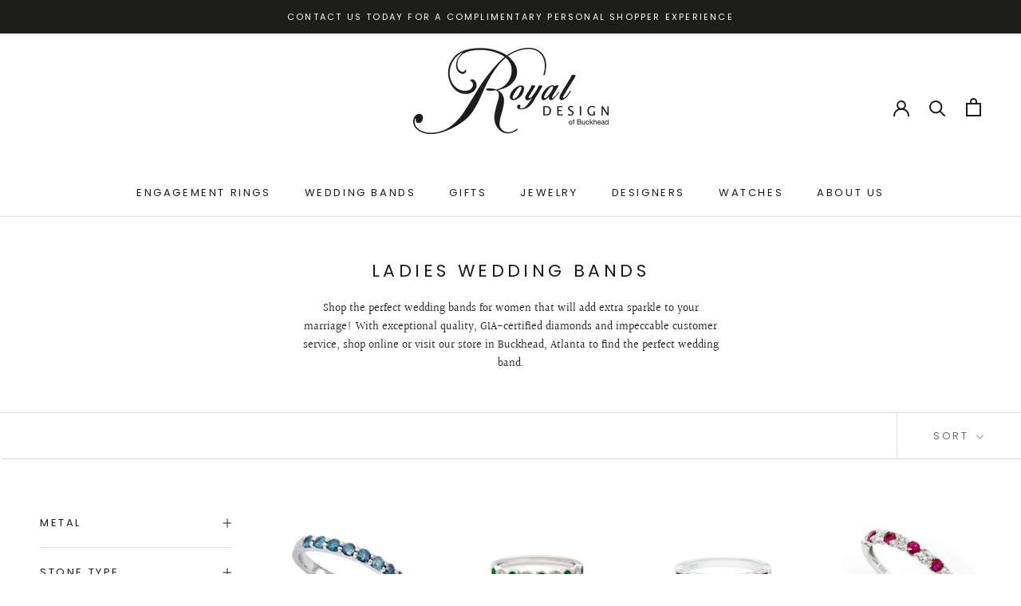

--- FILE ---
content_type: text/html; charset=utf-8
request_url: https://royaldesignfinejewelry.com/collections/ladies-wedding-bands
body_size: 27513
content:
<!doctype html>

<html class="no-js" lang="en">
  <head>
    <meta charset="utf-8"> 
    <meta http-equiv="X-UA-Compatible" content="IE=edge,chrome=1">
    <meta name="viewport" content="width=device-width, initial-scale=1.0, height=device-height, minimum-scale=1.0, maximum-scale=1.0">
    <meta name="theme-color" content="">

    <title>
      Wedding Bands for Women | Womens Wedding Bands, Atlanta GA &ndash; Royal Design of Buckhead
    </title><meta name="description" content="Shop the perfect wedding bands for women that will add extra sparkle to your marriage! With exceptional quality, GIA-certified diamonds and impeccable customer service, shop online or visit our store in Buckhead, Atlanta to find the perfect wedding band."><link rel="canonical" href="https://royaldesignfinejewelry.com/collections/ladies-wedding-bands"><link rel="shortcut icon" href="//royaldesignfinejewelry.com/cdn/shop/files/favicon_96x.png?v=1660755251" type="image/png"><meta property="og:type" content="website">
  <meta property="og:title" content="Ladies Wedding Bands">
  <meta property="og:image" content="http://royaldesignfinejewelry.com/cdn/shop/products/11357LB.jpg?v=1676481268">
  <meta property="og:image:secure_url" content="https://royaldesignfinejewelry.com/cdn/shop/products/11357LB.jpg?v=1676481268">
  <meta property="og:image:width" content="600">
  <meta property="og:image:height" content="600"><meta property="og:description" content="Shop the perfect wedding bands for women that will add extra sparkle to your marriage! With exceptional quality, GIA-certified diamonds and impeccable customer service, shop online or visit our store in Buckhead, Atlanta to find the perfect wedding band."><meta property="og:url" content="https://royaldesignfinejewelry.com/collections/ladies-wedding-bands">
<meta property="og:site_name" content="Royal Design of Buckhead"><meta name="twitter:card" content="summary"><meta name="twitter:title" content="Ladies Wedding Bands">
  <meta name="twitter:description" content="Shop the perfect wedding bands for women that will add extra sparkle to your marriage! With exceptional quality, GIA-certified diamonds and impeccable customer service, shop online or visit our store in Buckhead, Atlanta to find the perfect wedding band.">
  <meta name="twitter:image" content="https://royaldesignfinejewelry.com/cdn/shop/products/11357LB_600x600_crop_center.jpg?v=1676481268">
    <style>
  @font-face {
  font-family: Poppins;
  font-weight: 400;
  font-style: normal;
  font-display: fallback;
  src: url("//royaldesignfinejewelry.com/cdn/fonts/poppins/poppins_n4.0ba78fa5af9b0e1a374041b3ceaadf0a43b41362.woff2") format("woff2"),
       url("//royaldesignfinejewelry.com/cdn/fonts/poppins/poppins_n4.214741a72ff2596839fc9760ee7a770386cf16ca.woff") format("woff");
}

  @font-face {
  font-family: Halant;
  font-weight: 400;
  font-style: normal;
  font-display: fallback;
  src: url("//royaldesignfinejewelry.com/cdn/fonts/halant/halant_n4.7a3ca1dd5e401bca6e0e60419988fc6cfb4396fb.woff2") format("woff2"),
       url("//royaldesignfinejewelry.com/cdn/fonts/halant/halant_n4.38c179b4994871894f8956587b45f527a9326a7a.woff") format("woff");
}


  @font-face {
  font-family: Halant;
  font-weight: 700;
  font-style: normal;
  font-display: fallback;
  src: url("//royaldesignfinejewelry.com/cdn/fonts/halant/halant_n7.ca85763a6b1d4db2821ce72b91b0787a4d00725a.woff2") format("woff2"),
       url("//royaldesignfinejewelry.com/cdn/fonts/halant/halant_n7.d860e20d37e9728273b51977fc9a930bf7ab4489.woff") format("woff");
}

  
  

  :root {
    --heading-font-family : Poppins, sans-serif;
    --heading-font-weight : 400;
    --heading-font-style  : normal;

    --text-font-family : Halant, serif;
    --text-font-weight : 400;
    --text-font-style  : normal;

    --base-text-font-size   : 14px;
    --default-text-font-size: 14px;--background          : #ffffff;
    --background-rgb      : 255, 255, 255;
    --light-background    : #f7f7f7;
    --light-background-rgb: 247, 247, 247;
    --heading-color       : #1c1b1b;
    --text-color          : #1c1b1b;
    --text-color-rgb      : 28, 27, 27;
    --text-color-light    : #6a6a6a;
    --text-color-light-rgb: 106, 106, 106;
    --link-color          : #6a6a6a;
    --link-color-rgb      : 106, 106, 106;
    --border-color        : #dddddd;
    --border-color-rgb    : 221, 221, 221;

    --button-background    : #d1c4d6;
    --button-background-rgb: 209, 196, 214;
    --button-text-color    : #000000;

    --header-background       : #ffffff;
    --header-heading-color    : #1c1b1b;
    --header-light-text-color : #6a6a6a;
    --header-border-color     : #dddddd;

    --footer-background    : #ffffff;
    --footer-text-color    : #6a6a6a;
    --footer-heading-color : #1c1b1b;
    --footer-border-color  : #e9e9e9;

    --navigation-background      : #1c1b1b;
    --navigation-background-rgb  : 28, 27, 27;
    --navigation-text-color      : #ffffff;
    --navigation-text-color-light: rgba(255, 255, 255, 0.5);
    --navigation-border-color    : rgba(255, 255, 255, 0.25);

    --newsletter-popup-background     : #1c1b1b;
    --newsletter-popup-text-color     : #ffffff;
    --newsletter-popup-text-color-rgb : 255, 255, 255;

    --secondary-elements-background       : #1c1b1b;
    --secondary-elements-background-rgb   : 28, 27, 27;
    --secondary-elements-text-color       : #ffffff;
    --secondary-elements-text-color-light : rgba(255, 255, 255, 0.5);
    --secondary-elements-border-color     : rgba(255, 255, 255, 0.25);

    --product-sale-price-color    : #f94c43;
    --product-sale-price-color-rgb: 249, 76, 67;
    --product-star-rating: #f6a429;

    /* Shopify related variables */
    --payment-terms-background-color: #ffffff;

    /* Products */

    --horizontal-spacing-four-products-per-row: 60px;
        --horizontal-spacing-two-products-per-row : 60px;

    --vertical-spacing-four-products-per-row: 60px;
        --vertical-spacing-two-products-per-row : 75px;

    /* Animation */
    --drawer-transition-timing: cubic-bezier(0.645, 0.045, 0.355, 1);
    --header-base-height: 80px; /* We set a default for browsers that do not support CSS variables */

    /* Cursors */
    --cursor-zoom-in-svg    : url(//royaldesignfinejewelry.com/cdn/shop/t/3/assets/cursor-zoom-in.svg?v=138298288507253360601716976500);
    --cursor-zoom-in-2x-svg : url(//royaldesignfinejewelry.com/cdn/shop/t/3/assets/cursor-zoom-in-2x.svg?v=22603261783582951421716976500);
  }
</style>

<script>
  // IE11 does not have support for CSS variables, so we have to polyfill them
  if (!(((window || {}).CSS || {}).supports && window.CSS.supports('(--a: 0)'))) {
    const script = document.createElement('script');
    script.type = 'text/javascript';
    script.src = 'https://cdn.jsdelivr.net/npm/css-vars-ponyfill@2';
    script.onload = function() {
      cssVars({});
    };

    document.getElementsByTagName('head')[0].appendChild(script);
  }
</script>

    <script>window.performance && window.performance.mark && window.performance.mark('shopify.content_for_header.start');</script><meta id="shopify-digital-wallet" name="shopify-digital-wallet" content="/63122243769/digital_wallets/dialog">
<meta name="shopify-checkout-api-token" content="8babfd90a6e485919c47f9fa5df8217d">
<meta id="in-context-paypal-metadata" data-shop-id="63122243769" data-venmo-supported="true" data-environment="production" data-locale="en_US" data-paypal-v4="true" data-currency="USD">
<link rel="alternate" type="application/atom+xml" title="Feed" href="/collections/ladies-wedding-bands.atom" />
<link rel="alternate" type="application/json+oembed" href="https://royaldesignfinejewelry.com/collections/ladies-wedding-bands.oembed">
<script async="async" src="/checkouts/internal/preloads.js?locale=en-US"></script>
<script id="shopify-features" type="application/json">{"accessToken":"8babfd90a6e485919c47f9fa5df8217d","betas":["rich-media-storefront-analytics"],"domain":"royaldesignfinejewelry.com","predictiveSearch":true,"shopId":63122243769,"locale":"en"}</script>
<script>var Shopify = Shopify || {};
Shopify.shop = "royal-design-of-buckhead.myshopify.com";
Shopify.locale = "en";
Shopify.currency = {"active":"USD","rate":"1.0"};
Shopify.country = "US";
Shopify.theme = {"name":"[MASTER] Royal Design","id":137337635001,"schema_name":"Prestige","schema_version":"5.7.1","theme_store_id":855,"role":"main"};
Shopify.theme.handle = "null";
Shopify.theme.style = {"id":null,"handle":null};
Shopify.cdnHost = "royaldesignfinejewelry.com/cdn";
Shopify.routes = Shopify.routes || {};
Shopify.routes.root = "/";</script>
<script type="module">!function(o){(o.Shopify=o.Shopify||{}).modules=!0}(window);</script>
<script>!function(o){function n(){var o=[];function n(){o.push(Array.prototype.slice.apply(arguments))}return n.q=o,n}var t=o.Shopify=o.Shopify||{};t.loadFeatures=n(),t.autoloadFeatures=n()}(window);</script>
<script id="shop-js-analytics" type="application/json">{"pageType":"collection"}</script>
<script defer="defer" async type="module" src="//royaldesignfinejewelry.com/cdn/shopifycloud/shop-js/modules/v2/client.init-shop-cart-sync_C5BV16lS.en.esm.js"></script>
<script defer="defer" async type="module" src="//royaldesignfinejewelry.com/cdn/shopifycloud/shop-js/modules/v2/chunk.common_CygWptCX.esm.js"></script>
<script type="module">
  await import("//royaldesignfinejewelry.com/cdn/shopifycloud/shop-js/modules/v2/client.init-shop-cart-sync_C5BV16lS.en.esm.js");
await import("//royaldesignfinejewelry.com/cdn/shopifycloud/shop-js/modules/v2/chunk.common_CygWptCX.esm.js");

  window.Shopify.SignInWithShop?.initShopCartSync?.({"fedCMEnabled":true,"windoidEnabled":true});

</script>
<script id="__st">var __st={"a":63122243769,"offset":-18000,"reqid":"239ecab5-d34a-4e81-8efb-85791e2e406f-1768709673","pageurl":"royaldesignfinejewelry.com\/collections\/ladies-wedding-bands","u":"aa4d76b4bc13","p":"collection","rtyp":"collection","rid":297323954361};</script>
<script>window.ShopifyPaypalV4VisibilityTracking = true;</script>
<script id="captcha-bootstrap">!function(){'use strict';const t='contact',e='account',n='new_comment',o=[[t,t],['blogs',n],['comments',n],[t,'customer']],c=[[e,'customer_login'],[e,'guest_login'],[e,'recover_customer_password'],[e,'create_customer']],r=t=>t.map((([t,e])=>`form[action*='/${t}']:not([data-nocaptcha='true']) input[name='form_type'][value='${e}']`)).join(','),a=t=>()=>t?[...document.querySelectorAll(t)].map((t=>t.form)):[];function s(){const t=[...o],e=r(t);return a(e)}const i='password',u='form_key',d=['recaptcha-v3-token','g-recaptcha-response','h-captcha-response',i],f=()=>{try{return window.sessionStorage}catch{return}},m='__shopify_v',_=t=>t.elements[u];function p(t,e,n=!1){try{const o=window.sessionStorage,c=JSON.parse(o.getItem(e)),{data:r}=function(t){const{data:e,action:n}=t;return t[m]||n?{data:e,action:n}:{data:t,action:n}}(c);for(const[e,n]of Object.entries(r))t.elements[e]&&(t.elements[e].value=n);n&&o.removeItem(e)}catch(o){console.error('form repopulation failed',{error:o})}}const l='form_type',E='cptcha';function T(t){t.dataset[E]=!0}const w=window,h=w.document,L='Shopify',v='ce_forms',y='captcha';let A=!1;((t,e)=>{const n=(g='f06e6c50-85a8-45c8-87d0-21a2b65856fe',I='https://cdn.shopify.com/shopifycloud/storefront-forms-hcaptcha/ce_storefront_forms_captcha_hcaptcha.v1.5.2.iife.js',D={infoText:'Protected by hCaptcha',privacyText:'Privacy',termsText:'Terms'},(t,e,n)=>{const o=w[L][v],c=o.bindForm;if(c)return c(t,g,e,D).then(n);var r;o.q.push([[t,g,e,D],n]),r=I,A||(h.body.append(Object.assign(h.createElement('script'),{id:'captcha-provider',async:!0,src:r})),A=!0)});var g,I,D;w[L]=w[L]||{},w[L][v]=w[L][v]||{},w[L][v].q=[],w[L][y]=w[L][y]||{},w[L][y].protect=function(t,e){n(t,void 0,e),T(t)},Object.freeze(w[L][y]),function(t,e,n,w,h,L){const[v,y,A,g]=function(t,e,n){const i=e?o:[],u=t?c:[],d=[...i,...u],f=r(d),m=r(i),_=r(d.filter((([t,e])=>n.includes(e))));return[a(f),a(m),a(_),s()]}(w,h,L),I=t=>{const e=t.target;return e instanceof HTMLFormElement?e:e&&e.form},D=t=>v().includes(t);t.addEventListener('submit',(t=>{const e=I(t);if(!e)return;const n=D(e)&&!e.dataset.hcaptchaBound&&!e.dataset.recaptchaBound,o=_(e),c=g().includes(e)&&(!o||!o.value);(n||c)&&t.preventDefault(),c&&!n&&(function(t){try{if(!f())return;!function(t){const e=f();if(!e)return;const n=_(t);if(!n)return;const o=n.value;o&&e.removeItem(o)}(t);const e=Array.from(Array(32),(()=>Math.random().toString(36)[2])).join('');!function(t,e){_(t)||t.append(Object.assign(document.createElement('input'),{type:'hidden',name:u})),t.elements[u].value=e}(t,e),function(t,e){const n=f();if(!n)return;const o=[...t.querySelectorAll(`input[type='${i}']`)].map((({name:t})=>t)),c=[...d,...o],r={};for(const[a,s]of new FormData(t).entries())c.includes(a)||(r[a]=s);n.setItem(e,JSON.stringify({[m]:1,action:t.action,data:r}))}(t,e)}catch(e){console.error('failed to persist form',e)}}(e),e.submit())}));const S=(t,e)=>{t&&!t.dataset[E]&&(n(t,e.some((e=>e===t))),T(t))};for(const o of['focusin','change'])t.addEventListener(o,(t=>{const e=I(t);D(e)&&S(e,y())}));const B=e.get('form_key'),M=e.get(l),P=B&&M;t.addEventListener('DOMContentLoaded',(()=>{const t=y();if(P)for(const e of t)e.elements[l].value===M&&p(e,B);[...new Set([...A(),...v().filter((t=>'true'===t.dataset.shopifyCaptcha))])].forEach((e=>S(e,t)))}))}(h,new URLSearchParams(w.location.search),n,t,e,['guest_login'])})(!0,!0)}();</script>
<script integrity="sha256-4kQ18oKyAcykRKYeNunJcIwy7WH5gtpwJnB7kiuLZ1E=" data-source-attribution="shopify.loadfeatures" defer="defer" src="//royaldesignfinejewelry.com/cdn/shopifycloud/storefront/assets/storefront/load_feature-a0a9edcb.js" crossorigin="anonymous"></script>
<script data-source-attribution="shopify.dynamic_checkout.dynamic.init">var Shopify=Shopify||{};Shopify.PaymentButton=Shopify.PaymentButton||{isStorefrontPortableWallets:!0,init:function(){window.Shopify.PaymentButton.init=function(){};var t=document.createElement("script");t.src="https://royaldesignfinejewelry.com/cdn/shopifycloud/portable-wallets/latest/portable-wallets.en.js",t.type="module",document.head.appendChild(t)}};
</script>
<script data-source-attribution="shopify.dynamic_checkout.buyer_consent">
  function portableWalletsHideBuyerConsent(e){var t=document.getElementById("shopify-buyer-consent"),n=document.getElementById("shopify-subscription-policy-button");t&&n&&(t.classList.add("hidden"),t.setAttribute("aria-hidden","true"),n.removeEventListener("click",e))}function portableWalletsShowBuyerConsent(e){var t=document.getElementById("shopify-buyer-consent"),n=document.getElementById("shopify-subscription-policy-button");t&&n&&(t.classList.remove("hidden"),t.removeAttribute("aria-hidden"),n.addEventListener("click",e))}window.Shopify?.PaymentButton&&(window.Shopify.PaymentButton.hideBuyerConsent=portableWalletsHideBuyerConsent,window.Shopify.PaymentButton.showBuyerConsent=portableWalletsShowBuyerConsent);
</script>
<script data-source-attribution="shopify.dynamic_checkout.cart.bootstrap">document.addEventListener("DOMContentLoaded",(function(){function t(){return document.querySelector("shopify-accelerated-checkout-cart, shopify-accelerated-checkout")}if(t())Shopify.PaymentButton.init();else{new MutationObserver((function(e,n){t()&&(Shopify.PaymentButton.init(),n.disconnect())})).observe(document.body,{childList:!0,subtree:!0})}}));
</script>
<link id="shopify-accelerated-checkout-styles" rel="stylesheet" media="screen" href="https://royaldesignfinejewelry.com/cdn/shopifycloud/portable-wallets/latest/accelerated-checkout-backwards-compat.css" crossorigin="anonymous">
<style id="shopify-accelerated-checkout-cart">
        #shopify-buyer-consent {
  margin-top: 1em;
  display: inline-block;
  width: 100%;
}

#shopify-buyer-consent.hidden {
  display: none;
}

#shopify-subscription-policy-button {
  background: none;
  border: none;
  padding: 0;
  text-decoration: underline;
  font-size: inherit;
  cursor: pointer;
}

#shopify-subscription-policy-button::before {
  box-shadow: none;
}

      </style>

<script>window.performance && window.performance.mark && window.performance.mark('shopify.content_for_header.end');</script>

    <link rel="stylesheet" href="//royaldesignfinejewelry.com/cdn/shop/t/3/assets/theme.css?v=62441372190441597211716976500">

    <script>// This allows to expose several variables to the global scope, to be used in scripts
      window.theme = {
        pageType: "collection",
        moneyFormat: "${{amount}}",
        moneyWithCurrencyFormat: "${{amount}} USD",
        currencyCodeEnabled: false,
        productImageSize: "square",
        searchMode: "product",
        showPageTransition: false,
        showElementStaggering: true,
        showImageZooming: true
      };

      window.routes = {
        rootUrl: "\/",
        rootUrlWithoutSlash: '',
        cartUrl: "\/cart",
        cartAddUrl: "\/cart\/add",
        cartChangeUrl: "\/cart\/change",
        searchUrl: "\/search",
        productRecommendationsUrl: "\/recommendations\/products"
      };

      window.languages = {
        cartAddNote: "Add Order Note",
        cartEditNote: "Edit Order Note",
        productImageLoadingError: "This image could not be loaded. Please try to reload the page.",
        productFormAddToCart: "Add to cart",
        productFormUnavailable: "Unavailable",
        productFormSoldOut: "Sold Out",
        shippingEstimatorOneResult: "1 option available:",
        shippingEstimatorMoreResults: "{{count}} options available:",
        shippingEstimatorNoResults: "No shipping could be found"
      };

      window.lazySizesConfig = {
        loadHidden: false,
        hFac: 0.5,
        expFactor: 2,
        ricTimeout: 150,
        lazyClass: 'Image--lazyLoad',
        loadingClass: 'Image--lazyLoading',
        loadedClass: 'Image--lazyLoaded'
      };

      document.documentElement.className = document.documentElement.className.replace('no-js', 'js');
      document.documentElement.style.setProperty('--window-height', window.innerHeight + 'px');

      // We do a quick detection of some features (we could use Modernizr but for so little...)
      (function() {
        document.documentElement.className += ((window.CSS && window.CSS.supports('(position: sticky) or (position: -webkit-sticky)')) ? ' supports-sticky' : ' no-supports-sticky');
        document.documentElement.className += (window.matchMedia('(-moz-touch-enabled: 1), (hover: none)')).matches ? ' no-supports-hover' : ' supports-hover';
      }());

      
    </script>

    <script src="//royaldesignfinejewelry.com/cdn/shop/t/3/assets/lazysizes.min.js?v=174358363404432586981716976500" async></script><script src="//royaldesignfinejewelry.com/cdn/shop/t/3/assets/libs.min.js?v=26178543184394469741716976500" defer></script>
    <script src="//royaldesignfinejewelry.com/cdn/shop/t/3/assets/theme.js?v=136432947336758271551716976500" defer></script>
    <script src="//royaldesignfinejewelry.com/cdn/shop/t/3/assets/custom.js?v=183944157590872491501716976500" defer></script>

    <script>
      (function () {
        window.onpageshow = function() {
          if (window.theme.showPageTransition) {
            var pageTransition = document.querySelector('.PageTransition');

            if (pageTransition) {
              pageTransition.style.visibility = 'visible';
              pageTransition.style.opacity = '0';
            }
          }

          // When the page is loaded from the cache, we have to reload the cart content
          document.documentElement.dispatchEvent(new CustomEvent('cart:refresh', {
            bubbles: true
          }));
        };
      })();
    </script>

    


  <script type="application/ld+json">
  {
    "@context": "http://schema.org",
    "@type": "BreadcrumbList",
  "itemListElement": [{
      "@type": "ListItem",
      "position": 1,
      "name": "Home",
      "item": "https://royaldesignfinejewelry.com"
    },{
          "@type": "ListItem",
          "position": 2,
          "name": "Ladies Wedding Bands",
          "item": "https://royaldesignfinejewelry.com/collections/ladies-wedding-bands"
        }]
  }
  </script>

  <link href="https://monorail-edge.shopifysvc.com" rel="dns-prefetch">
<script>(function(){if ("sendBeacon" in navigator && "performance" in window) {try {var session_token_from_headers = performance.getEntriesByType('navigation')[0].serverTiming.find(x => x.name == '_s').description;} catch {var session_token_from_headers = undefined;}var session_cookie_matches = document.cookie.match(/_shopify_s=([^;]*)/);var session_token_from_cookie = session_cookie_matches && session_cookie_matches.length === 2 ? session_cookie_matches[1] : "";var session_token = session_token_from_headers || session_token_from_cookie || "";function handle_abandonment_event(e) {var entries = performance.getEntries().filter(function(entry) {return /monorail-edge.shopifysvc.com/.test(entry.name);});if (!window.abandonment_tracked && entries.length === 0) {window.abandonment_tracked = true;var currentMs = Date.now();var navigation_start = performance.timing.navigationStart;var payload = {shop_id: 63122243769,url: window.location.href,navigation_start,duration: currentMs - navigation_start,session_token,page_type: "collection"};window.navigator.sendBeacon("https://monorail-edge.shopifysvc.com/v1/produce", JSON.stringify({schema_id: "online_store_buyer_site_abandonment/1.1",payload: payload,metadata: {event_created_at_ms: currentMs,event_sent_at_ms: currentMs}}));}}window.addEventListener('pagehide', handle_abandonment_event);}}());</script>
<script id="web-pixels-manager-setup">(function e(e,d,r,n,o){if(void 0===o&&(o={}),!Boolean(null===(a=null===(i=window.Shopify)||void 0===i?void 0:i.analytics)||void 0===a?void 0:a.replayQueue)){var i,a;window.Shopify=window.Shopify||{};var t=window.Shopify;t.analytics=t.analytics||{};var s=t.analytics;s.replayQueue=[],s.publish=function(e,d,r){return s.replayQueue.push([e,d,r]),!0};try{self.performance.mark("wpm:start")}catch(e){}var l=function(){var e={modern:/Edge?\/(1{2}[4-9]|1[2-9]\d|[2-9]\d{2}|\d{4,})\.\d+(\.\d+|)|Firefox\/(1{2}[4-9]|1[2-9]\d|[2-9]\d{2}|\d{4,})\.\d+(\.\d+|)|Chrom(ium|e)\/(9{2}|\d{3,})\.\d+(\.\d+|)|(Maci|X1{2}).+ Version\/(15\.\d+|(1[6-9]|[2-9]\d|\d{3,})\.\d+)([,.]\d+|)( \(\w+\)|)( Mobile\/\w+|) Safari\/|Chrome.+OPR\/(9{2}|\d{3,})\.\d+\.\d+|(CPU[ +]OS|iPhone[ +]OS|CPU[ +]iPhone|CPU IPhone OS|CPU iPad OS)[ +]+(15[._]\d+|(1[6-9]|[2-9]\d|\d{3,})[._]\d+)([._]\d+|)|Android:?[ /-](13[3-9]|1[4-9]\d|[2-9]\d{2}|\d{4,})(\.\d+|)(\.\d+|)|Android.+Firefox\/(13[5-9]|1[4-9]\d|[2-9]\d{2}|\d{4,})\.\d+(\.\d+|)|Android.+Chrom(ium|e)\/(13[3-9]|1[4-9]\d|[2-9]\d{2}|\d{4,})\.\d+(\.\d+|)|SamsungBrowser\/([2-9]\d|\d{3,})\.\d+/,legacy:/Edge?\/(1[6-9]|[2-9]\d|\d{3,})\.\d+(\.\d+|)|Firefox\/(5[4-9]|[6-9]\d|\d{3,})\.\d+(\.\d+|)|Chrom(ium|e)\/(5[1-9]|[6-9]\d|\d{3,})\.\d+(\.\d+|)([\d.]+$|.*Safari\/(?![\d.]+ Edge\/[\d.]+$))|(Maci|X1{2}).+ Version\/(10\.\d+|(1[1-9]|[2-9]\d|\d{3,})\.\d+)([,.]\d+|)( \(\w+\)|)( Mobile\/\w+|) Safari\/|Chrome.+OPR\/(3[89]|[4-9]\d|\d{3,})\.\d+\.\d+|(CPU[ +]OS|iPhone[ +]OS|CPU[ +]iPhone|CPU IPhone OS|CPU iPad OS)[ +]+(10[._]\d+|(1[1-9]|[2-9]\d|\d{3,})[._]\d+)([._]\d+|)|Android:?[ /-](13[3-9]|1[4-9]\d|[2-9]\d{2}|\d{4,})(\.\d+|)(\.\d+|)|Mobile Safari.+OPR\/([89]\d|\d{3,})\.\d+\.\d+|Android.+Firefox\/(13[5-9]|1[4-9]\d|[2-9]\d{2}|\d{4,})\.\d+(\.\d+|)|Android.+Chrom(ium|e)\/(13[3-9]|1[4-9]\d|[2-9]\d{2}|\d{4,})\.\d+(\.\d+|)|Android.+(UC? ?Browser|UCWEB|U3)[ /]?(15\.([5-9]|\d{2,})|(1[6-9]|[2-9]\d|\d{3,})\.\d+)\.\d+|SamsungBrowser\/(5\.\d+|([6-9]|\d{2,})\.\d+)|Android.+MQ{2}Browser\/(14(\.(9|\d{2,})|)|(1[5-9]|[2-9]\d|\d{3,})(\.\d+|))(\.\d+|)|K[Aa][Ii]OS\/(3\.\d+|([4-9]|\d{2,})\.\d+)(\.\d+|)/},d=e.modern,r=e.legacy,n=navigator.userAgent;return n.match(d)?"modern":n.match(r)?"legacy":"unknown"}(),u="modern"===l?"modern":"legacy",c=(null!=n?n:{modern:"",legacy:""})[u],f=function(e){return[e.baseUrl,"/wpm","/b",e.hashVersion,"modern"===e.buildTarget?"m":"l",".js"].join("")}({baseUrl:d,hashVersion:r,buildTarget:u}),m=function(e){var d=e.version,r=e.bundleTarget,n=e.surface,o=e.pageUrl,i=e.monorailEndpoint;return{emit:function(e){var a=e.status,t=e.errorMsg,s=(new Date).getTime(),l=JSON.stringify({metadata:{event_sent_at_ms:s},events:[{schema_id:"web_pixels_manager_load/3.1",payload:{version:d,bundle_target:r,page_url:o,status:a,surface:n,error_msg:t},metadata:{event_created_at_ms:s}}]});if(!i)return console&&console.warn&&console.warn("[Web Pixels Manager] No Monorail endpoint provided, skipping logging."),!1;try{return self.navigator.sendBeacon.bind(self.navigator)(i,l)}catch(e){}var u=new XMLHttpRequest;try{return u.open("POST",i,!0),u.setRequestHeader("Content-Type","text/plain"),u.send(l),!0}catch(e){return console&&console.warn&&console.warn("[Web Pixels Manager] Got an unhandled error while logging to Monorail."),!1}}}}({version:r,bundleTarget:l,surface:e.surface,pageUrl:self.location.href,monorailEndpoint:e.monorailEndpoint});try{o.browserTarget=l,function(e){var d=e.src,r=e.async,n=void 0===r||r,o=e.onload,i=e.onerror,a=e.sri,t=e.scriptDataAttributes,s=void 0===t?{}:t,l=document.createElement("script"),u=document.querySelector("head"),c=document.querySelector("body");if(l.async=n,l.src=d,a&&(l.integrity=a,l.crossOrigin="anonymous"),s)for(var f in s)if(Object.prototype.hasOwnProperty.call(s,f))try{l.dataset[f]=s[f]}catch(e){}if(o&&l.addEventListener("load",o),i&&l.addEventListener("error",i),u)u.appendChild(l);else{if(!c)throw new Error("Did not find a head or body element to append the script");c.appendChild(l)}}({src:f,async:!0,onload:function(){if(!function(){var e,d;return Boolean(null===(d=null===(e=window.Shopify)||void 0===e?void 0:e.analytics)||void 0===d?void 0:d.initialized)}()){var d=window.webPixelsManager.init(e)||void 0;if(d){var r=window.Shopify.analytics;r.replayQueue.forEach((function(e){var r=e[0],n=e[1],o=e[2];d.publishCustomEvent(r,n,o)})),r.replayQueue=[],r.publish=d.publishCustomEvent,r.visitor=d.visitor,r.initialized=!0}}},onerror:function(){return m.emit({status:"failed",errorMsg:"".concat(f," has failed to load")})},sri:function(e){var d=/^sha384-[A-Za-z0-9+/=]+$/;return"string"==typeof e&&d.test(e)}(c)?c:"",scriptDataAttributes:o}),m.emit({status:"loading"})}catch(e){m.emit({status:"failed",errorMsg:(null==e?void 0:e.message)||"Unknown error"})}}})({shopId: 63122243769,storefrontBaseUrl: "https://royaldesignfinejewelry.com",extensionsBaseUrl: "https://extensions.shopifycdn.com/cdn/shopifycloud/web-pixels-manager",monorailEndpoint: "https://monorail-edge.shopifysvc.com/unstable/produce_batch",surface: "storefront-renderer",enabledBetaFlags: ["2dca8a86"],webPixelsConfigList: [{"id":"400588985","configuration":"{\"config\":\"{\\\"pixel_id\\\":\\\"G-54YVLECPXX\\\",\\\"gtag_events\\\":[{\\\"type\\\":\\\"purchase\\\",\\\"action_label\\\":\\\"G-54YVLECPXX\\\"},{\\\"type\\\":\\\"page_view\\\",\\\"action_label\\\":\\\"G-54YVLECPXX\\\"},{\\\"type\\\":\\\"view_item\\\",\\\"action_label\\\":\\\"G-54YVLECPXX\\\"},{\\\"type\\\":\\\"search\\\",\\\"action_label\\\":\\\"G-54YVLECPXX\\\"},{\\\"type\\\":\\\"add_to_cart\\\",\\\"action_label\\\":\\\"G-54YVLECPXX\\\"},{\\\"type\\\":\\\"begin_checkout\\\",\\\"action_label\\\":\\\"G-54YVLECPXX\\\"},{\\\"type\\\":\\\"add_payment_info\\\",\\\"action_label\\\":\\\"G-54YVLECPXX\\\"}],\\\"enable_monitoring_mode\\\":false}\"}","eventPayloadVersion":"v1","runtimeContext":"OPEN","scriptVersion":"b2a88bafab3e21179ed38636efcd8a93","type":"APP","apiClientId":1780363,"privacyPurposes":[],"dataSharingAdjustments":{"protectedCustomerApprovalScopes":["read_customer_address","read_customer_email","read_customer_name","read_customer_personal_data","read_customer_phone"]}},{"id":"shopify-app-pixel","configuration":"{}","eventPayloadVersion":"v1","runtimeContext":"STRICT","scriptVersion":"0450","apiClientId":"shopify-pixel","type":"APP","privacyPurposes":["ANALYTICS","MARKETING"]},{"id":"shopify-custom-pixel","eventPayloadVersion":"v1","runtimeContext":"LAX","scriptVersion":"0450","apiClientId":"shopify-pixel","type":"CUSTOM","privacyPurposes":["ANALYTICS","MARKETING"]}],isMerchantRequest: false,initData: {"shop":{"name":"Royal Design of Buckhead","paymentSettings":{"currencyCode":"USD"},"myshopifyDomain":"royal-design-of-buckhead.myshopify.com","countryCode":"US","storefrontUrl":"https:\/\/royaldesignfinejewelry.com"},"customer":null,"cart":null,"checkout":null,"productVariants":[],"purchasingCompany":null},},"https://royaldesignfinejewelry.com/cdn","fcfee988w5aeb613cpc8e4bc33m6693e112",{"modern":"","legacy":""},{"shopId":"63122243769","storefrontBaseUrl":"https:\/\/royaldesignfinejewelry.com","extensionBaseUrl":"https:\/\/extensions.shopifycdn.com\/cdn\/shopifycloud\/web-pixels-manager","surface":"storefront-renderer","enabledBetaFlags":"[\"2dca8a86\"]","isMerchantRequest":"false","hashVersion":"fcfee988w5aeb613cpc8e4bc33m6693e112","publish":"custom","events":"[[\"page_viewed\",{}],[\"collection_viewed\",{\"collection\":{\"id\":\"297323954361\",\"title\":\"Ladies Wedding Bands\",\"productVariants\":[{\"price\":{\"amount\":650.0,\"currencyCode\":\"USD\"},\"product\":{\"title\":\"14k White Gold 0.44tcw Round Cut Blue Diamond Ladies Wedding Band\",\"vendor\":\"Royal Design of Buckhead\",\"id\":\"7569332732089\",\"untranslatedTitle\":\"14k White Gold 0.44tcw Round Cut Blue Diamond Ladies Wedding Band\",\"url\":\"\/products\/14k-white-gold-0-44tcw-round-cut-blue-diamond-ladies-wedding-band\",\"type\":\"Wedding Band\"},\"id\":\"43152694575289\",\"image\":{\"src\":\"\/\/royaldesignfinejewelry.com\/cdn\/shop\/products\/11357LB.jpg?v=1676481268\"},\"sku\":\"11357LB\",\"title\":\"Default Title\",\"untranslatedTitle\":\"Default Title\"},{\"price\":{\"amount\":930.0,\"currencyCode\":\"USD\"},\"product\":{\"title\":\"18K White Gold 0.19tcw Round Cut Emerald \u0026 0.14tcw Round Cut Diamond Ladies Band\",\"vendor\":\"Royal Design of Buckhead\",\"id\":\"7567874785465\",\"untranslatedTitle\":\"18K White Gold 0.19tcw Round Cut Emerald \u0026 0.14tcw Round Cut Diamond Ladies Band\",\"url\":\"\/products\/18k-white-gold-0-19tcw-round-cut-emerald-0-14tcw-round-cut-diamond-ladies-band\",\"type\":\"Wedding Band\"},\"id\":\"43143050166457\",\"image\":{\"src\":\"\/\/royaldesignfinejewelry.com\/cdn\/shop\/products\/24820LB.jpg?v=1675461018\"},\"sku\":\"24820LB\",\"title\":\"Default Title\",\"untranslatedTitle\":\"Default Title\"},{\"price\":{\"amount\":990.0,\"currencyCode\":\"USD\"},\"product\":{\"title\":\"18K White Gold 0.25ct Baguette Cut Ruby \u0026 0.16ct Round Cut Diamond Ladies Band\",\"vendor\":\"Royal Design of Buckhead\",\"id\":\"7567873966265\",\"untranslatedTitle\":\"18K White Gold 0.25ct Baguette Cut Ruby \u0026 0.16ct Round Cut Diamond Ladies Band\",\"url\":\"\/products\/18k-white-gold-0-25ct-baguette-cut-ruby-0-16ct-round-cut-diamond-ladies-band\",\"type\":\"Wedding Band\"},\"id\":\"43143048528057\",\"image\":{\"src\":\"\/\/royaldesignfinejewelry.com\/cdn\/shop\/products\/25056LB-A.jpg?v=1675460783\"},\"sku\":\"25056LB\",\"title\":\"Default Title\",\"untranslatedTitle\":\"Default Title\"},{\"price\":{\"amount\":1460.0,\"currencyCode\":\"USD\"},\"product\":{\"title\":\"14K White Gold 0.45tcw Round Cut Ruby \u0026 0.43tcw Diamond Ladies Band\",\"vendor\":\"Royal Design of Buckhead\",\"id\":\"7567842934969\",\"untranslatedTitle\":\"14K White Gold 0.45tcw Round Cut Ruby \u0026 0.43tcw Diamond Ladies Band\",\"url\":\"\/products\/14k-white-gold-0-45tcw-round-cut-ruby-0-43tcw-diamond-ladies-band\",\"type\":\"Wedding Band\"},\"id\":\"43142875414713\",\"image\":{\"src\":\"\/\/royaldesignfinejewelry.com\/cdn\/shop\/products\/23796LB-Side02.jpg?v=1675447377\"},\"sku\":\"23796LB\",\"title\":\"Default Title\",\"untranslatedTitle\":\"Default Title\"},{\"price\":{\"amount\":990.0,\"currencyCode\":\"USD\"},\"product\":{\"title\":\"18K White Gold 0.38tcw Diamond \u0026 Sapphire Ladies Band\",\"vendor\":\"Royal Design of Buckhead\",\"id\":\"7567833432249\",\"untranslatedTitle\":\"18K White Gold 0.38tcw Diamond \u0026 Sapphire Ladies Band\",\"url\":\"\/products\/18k-white-gold-0-38tcw-diamond-sapphire-ladies-band\",\"type\":\"Wedding Band\"},\"id\":\"43142833143993\",\"image\":{\"src\":\"\/\/royaldesignfinejewelry.com\/cdn\/shop\/products\/6675LB.jpg?v=1675443934\"},\"sku\":\"6675LB\",\"title\":\"Default Title\",\"untranslatedTitle\":\"Default Title\"},{\"price\":{\"amount\":990.0,\"currencyCode\":\"USD\"},\"product\":{\"title\":\"18K White Gold 0.21tcw Diamond \u0026 Emerald Cut Ladies Wedding Band\",\"vendor\":\"Royal Design of Buckhead\",\"id\":\"7567824879801\",\"untranslatedTitle\":\"18K White Gold 0.21tcw Diamond \u0026 Emerald Cut Ladies Wedding Band\",\"url\":\"\/products\/18k-white-gold-0-21tcw-diamond-emerald-cut-ladies-wedding-band\",\"type\":\"Wedding Band\"},\"id\":\"43142791233721\",\"image\":{\"src\":\"\/\/royaldesignfinejewelry.com\/cdn\/shop\/products\/9228LB.jpg?v=1675439538\"},\"sku\":\"9228LB\",\"title\":\"Default Title\",\"untranslatedTitle\":\"Default Title\"},{\"price\":{\"amount\":0.0,\"currencyCode\":\"USD\"},\"product\":{\"title\":\"18K White Gold 1.10tcw Round Cut Diamond Wedding Band\",\"vendor\":\"Royal Design of Buckhead\",\"id\":\"7567573352633\",\"untranslatedTitle\":\"18K White Gold 1.10tcw Round Cut Diamond Wedding Band\",\"url\":\"\/products\/18k-white-gold-1-10tcw-round-cut-diamond-wedding-band\",\"type\":\"Wedding Band\"},\"id\":\"43141909807289\",\"image\":{\"src\":\"\/\/royaldesignfinejewelry.com\/cdn\/shop\/products\/10896LB.jpg?v=1675358675\"},\"sku\":\"10896LB\",\"title\":\"Default Title\",\"untranslatedTitle\":\"Default Title\"},{\"price\":{\"amount\":0.0,\"currencyCode\":\"USD\"},\"product\":{\"title\":\"18K White Gold 3.26tcw Emerald Cut Diamond Eternity Band\",\"vendor\":\"Royal Design of Buckhead\",\"id\":\"7567564767417\",\"untranslatedTitle\":\"18K White Gold 3.26tcw Emerald Cut Diamond Eternity Band\",\"url\":\"\/products\/18k-white-gold-3-26tcw-emerald-cut-diamond-eternity-band\",\"type\":\"Wedding Band\"},\"id\":\"43141870583993\",\"image\":{\"src\":\"\/\/royaldesignfinejewelry.com\/cdn\/shop\/products\/9747LB.jpg?v=1675355814\"},\"sku\":\"9747LB\",\"title\":\"Default Title\",\"untranslatedTitle\":\"Default Title\"},{\"price\":{\"amount\":0.0,\"currencyCode\":\"USD\"},\"product\":{\"title\":\"18K White Gold 0.82tcw Princess Cut Ladies Eternity Band\",\"vendor\":\"Royal Design of Buckhead\",\"id\":\"7567431631033\",\"untranslatedTitle\":\"18K White Gold 0.82tcw Princess Cut Ladies Eternity Band\",\"url\":\"\/products\/18k-white-gold-0-82tcw-princess-cut-ladies-eternity-band\",\"type\":\"Wedding Band\"},\"id\":\"43140944593081\",\"image\":{\"src\":\"\/\/royaldesignfinejewelry.com\/cdn\/shop\/products\/8677LB.jpg?v=1675287443\"},\"sku\":\"8677LB\",\"title\":\"Default Title\",\"untranslatedTitle\":\"Default Title\"},{\"price\":{\"amount\":5980.0,\"currencyCode\":\"USD\"},\"product\":{\"title\":\"18K White Gold 2.85tcw Baguette Cut Diamond Ladies Eternity Band\",\"vendor\":\"Royal Design of Buckhead\",\"id\":\"7567430647993\",\"untranslatedTitle\":\"18K White Gold 2.85tcw Baguette Cut Diamond Ladies Eternity Band\",\"url\":\"\/products\/18k-white-gold-2-85tcw-baguette-cut-diamond-ladies-eternity-band\",\"type\":\"Wedding Band\"},\"id\":\"43140941480121\",\"image\":{\"src\":\"\/\/royaldesignfinejewelry.com\/cdn\/shop\/products\/9770LB.jpg?v=1675286610\"},\"sku\":\"9770LB\",\"title\":\"Default Title\",\"untranslatedTitle\":\"Default Title\"},{\"price\":{\"amount\":1350.0,\"currencyCode\":\"USD\"},\"product\":{\"title\":\"18K White Gold 0.59tcw Diamond Ladies Eternity Band\",\"vendor\":\"Royal Design of Buckhead\",\"id\":\"7567428518073\",\"untranslatedTitle\":\"18K White Gold 0.59tcw Diamond Ladies Eternity Band\",\"url\":\"\/products\/18k-white-gold-0-59tcw-diamond-ladies-eternity-band\",\"type\":\"Wedding Band\"},\"id\":\"43140926767289\",\"image\":{\"src\":\"\/\/royaldesignfinejewelry.com\/cdn\/shop\/products\/11859LB.jpg?v=1675285805\"},\"sku\":\"11859LB\",\"title\":\"Default Title\",\"untranslatedTitle\":\"Default Title\"},{\"price\":{\"amount\":1110.0,\"currencyCode\":\"USD\"},\"product\":{\"title\":\"18K White Gold 1.52tcw Princess Cut Blue Sapphire Eternity Ladies Band\",\"vendor\":\"Royal Design of Buckhead\",\"id\":\"7567420981433\",\"untranslatedTitle\":\"18K White Gold 1.52tcw Princess Cut Blue Sapphire Eternity Ladies Band\",\"url\":\"\/products\/18k-white-gold-1-52tcw-princess-cut-blue-sapphire-eternity-ladies-band\",\"type\":\"Wedding Band\"},\"id\":\"43140893245625\",\"image\":{\"src\":\"\/\/royaldesignfinejewelry.com\/cdn\/shop\/products\/7638LB.jpg?v=1675281140\"},\"sku\":\"7638LB\",\"title\":\"Default Title\",\"untranslatedTitle\":\"Default Title\"},{\"price\":{\"amount\":800.0,\"currencyCode\":\"USD\"},\"product\":{\"title\":\"18K Two Tone Gold 1.41tcw Round Cut Green Garnet Eternity Band\",\"vendor\":\"Royal Design of Buckhead\",\"id\":\"7567419310265\",\"untranslatedTitle\":\"18K Two Tone Gold 1.41tcw Round Cut Green Garnet Eternity Band\",\"url\":\"\/products\/18k-two-tone-gold-1-41tcw-round-cut-green-garnet-eternity-band\",\"type\":\"Wedding Band\"},\"id\":\"43140890296505\",\"image\":{\"src\":\"\/\/royaldesignfinejewelry.com\/cdn\/shop\/products\/11634LB.jpg?v=1675280445\"},\"sku\":\"11634LB\",\"title\":\"Default Title\",\"untranslatedTitle\":\"Default Title\"},{\"price\":{\"amount\":2600.0,\"currencyCode\":\"USD\"},\"product\":{\"title\":\"14K Yellow Gold 0.80tcw Baguette Cut Diamond Ladies Wedding Ring\",\"vendor\":\"Royal Design of Buckhead\",\"id\":\"7567418458297\",\"untranslatedTitle\":\"14K Yellow Gold 0.80tcw Baguette Cut Diamond Ladies Wedding Ring\",\"url\":\"\/products\/14k-yellow-gold-0-80tcw-baguette-cut-diamond-ladies-wedding-ring\",\"type\":\"Wedding Band\"},\"id\":\"43140886069433\",\"image\":{\"src\":\"\/\/royaldesignfinejewelry.com\/cdn\/shop\/products\/7957LB.jpg?v=1675279934\"},\"sku\":\"4003LB\",\"title\":\"Default Title\",\"untranslatedTitle\":\"Default Title\"},{\"price\":{\"amount\":1250.0,\"currencyCode\":\"USD\"},\"product\":{\"title\":\"14K White Gold 0.50tcw Diamond Ladies Eternity Band\",\"vendor\":\"Royal Design of Buckhead\",\"id\":\"7567407415481\",\"untranslatedTitle\":\"14K White Gold 0.50tcw Diamond Ladies Eternity Band\",\"url\":\"\/products\/14k-white-gold-0-50tcw-diamond-ladies-eternity-band\",\"type\":\"Wedding Band\"},\"id\":\"43140842291385\",\"image\":{\"src\":\"\/\/royaldesignfinejewelry.com\/cdn\/shop\/products\/7989LB.jpg?v=1675274124\"},\"sku\":\"7989LB\",\"title\":\"Default Title\",\"untranslatedTitle\":\"Default Title\"},{\"price\":{\"amount\":11750.0,\"currencyCode\":\"USD\"},\"product\":{\"title\":\"14K White Gold 4.18tcw Round Cut Ladies Eternity Diamond Right Hand Ring\",\"vendor\":\"Royal Design of Buckhead\",\"id\":\"7567402107065\",\"untranslatedTitle\":\"14K White Gold 4.18tcw Round Cut Ladies Eternity Diamond Right Hand Ring\",\"url\":\"\/products\/14k-white-gold-4-18tcw-round-cut-ladies-eternity-diamond-right-hand-ring\",\"type\":\"Wedding Band\"},\"id\":\"43140828233913\",\"image\":{\"src\":\"\/\/royaldesignfinejewelry.com\/cdn\/shop\/products\/10812LB.jpg?v=1675272126\"},\"sku\":\"10812LB\",\"title\":\"Default Title\",\"untranslatedTitle\":\"Default Title\"},{\"price\":{\"amount\":2895.0,\"currencyCode\":\"USD\"},\"product\":{\"title\":\"14K White Gold 1.00tcw Ladies Diamond Wedding Band\",\"vendor\":\"Royal Design of Buckhead\",\"id\":\"7567401713849\",\"untranslatedTitle\":\"14K White Gold 1.00tcw Ladies Diamond Wedding Band\",\"url\":\"\/products\/14k-white-gold-1-00tcw-ladies-diamond-wedding-band\",\"type\":\"Wedding Band\"},\"id\":\"43140827283641\",\"image\":{\"src\":\"\/\/royaldesignfinejewelry.com\/cdn\/shop\/products\/10765LB.jpg?v=1675271907\"},\"sku\":\"10765LB\",\"title\":\"Default Title\",\"untranslatedTitle\":\"Default Title\"},{\"price\":{\"amount\":990.0,\"currencyCode\":\"USD\"},\"product\":{\"title\":\"14k White Gold .50tcw Diamond Ladies Wedding Band\",\"vendor\":\"Royal Design of Buckhead\",\"id\":\"7567400337593\",\"untranslatedTitle\":\"14k White Gold .50tcw Diamond Ladies Wedding Band\",\"url\":\"\/products\/14k-white-gold-50tcw-diamond-ladies-wedding-band\",\"type\":\"Wedding Band\"},\"id\":\"43140824400057\",\"image\":{\"src\":\"\/\/royaldesignfinejewelry.com\/cdn\/shop\/products\/2060LB.jpg?v=1675271250\"},\"sku\":\"2060LB\",\"title\":\"Default Title\",\"untranslatedTitle\":\"Default Title\"},{\"price\":{\"amount\":1590.0,\"currencyCode\":\"USD\"},\"product\":{\"title\":\"18K White Gold 0.33tcw Ladies Diamond Ring\",\"vendor\":\"Royal Design of Buckhead\",\"id\":\"7550395023545\",\"untranslatedTitle\":\"18K White Gold 0.33tcw Ladies Diamond Ring\",\"url\":\"\/products\/18k-white-gold-0-33tcw-ladies-diamond-ring\",\"type\":\"Wedding Band\"},\"id\":\"43049200484537\",\"image\":{\"src\":\"\/\/royaldesignfinejewelry.com\/cdn\/shop\/products\/20082LB-A.jpg?v=1669407512\"},\"sku\":\"20082LB\",\"title\":\"Default Title\",\"untranslatedTitle\":\"Default Title\"},{\"price\":{\"amount\":600.0,\"currencyCode\":\"USD\"},\"product\":{\"title\":\"14K White Gold 0.17tcw Diamond and 0.42tcw Sapphire Ladies Band\",\"vendor\":\"Royal Design of Buckhead\",\"id\":\"7550384046265\",\"untranslatedTitle\":\"14K White Gold 0.17tcw Diamond and 0.42tcw Sapphire Ladies Band\",\"url\":\"\/products\/14k-white-gold-0-17tcw-diamond-and-0-42tcw-sapphire-ladies-band\",\"type\":\"Wedding Band\"},\"id\":\"43049173942457\",\"image\":{\"src\":\"\/\/royaldesignfinejewelry.com\/cdn\/shop\/products\/23809LB-A.jpg?v=1669404594\"},\"sku\":\"23809LB\",\"title\":\"Default Title\",\"untranslatedTitle\":\"Default Title\"},{\"price\":{\"amount\":880.0,\"currencyCode\":\"USD\"},\"product\":{\"title\":\"14K Yellow Gold 0.23tcw Ladies Diamond Band\",\"vendor\":\"Royal Design of Buckhead\",\"id\":\"7550370807993\",\"untranslatedTitle\":\"14K Yellow Gold 0.23tcw Ladies Diamond Band\",\"url\":\"\/products\/14k-yellow-gold-0-23tcw-ladies-diamond-band\",\"type\":\"Wedding Band\"},\"id\":\"43049129312441\",\"image\":{\"src\":\"\/\/royaldesignfinejewelry.com\/cdn\/shop\/products\/23798LB-A.jpg?v=1669401991\"},\"sku\":\"23798LB\",\"title\":\"Default Title\",\"untranslatedTitle\":\"Default Title\"},{\"price\":{\"amount\":7860.0,\"currencyCode\":\"USD\"},\"product\":{\"title\":\"18K White Gold 2.57tcw Ladies Diamond Band\",\"vendor\":\"Royal Design of Buckhead\",\"id\":\"7550361338041\",\"untranslatedTitle\":\"18K White Gold 2.57tcw Ladies Diamond Band\",\"url\":\"\/products\/18k-white-gold-2-57tcw-diamond-ladies-band\",\"type\":\"Right-Hand Band\"},\"id\":\"43049102704825\",\"image\":{\"src\":\"\/\/royaldesignfinejewelry.com\/cdn\/shop\/products\/22960LB-A.jpg?v=1669400234\"},\"sku\":\"22960LB\",\"title\":\"Default Title\",\"untranslatedTitle\":\"Default Title\"},{\"price\":{\"amount\":630.0,\"currencyCode\":\"USD\"},\"product\":{\"title\":\"18K Yellow Gold 0.14tcw Ladies Diamond Band\",\"vendor\":\"Royal Design of Buckhead\",\"id\":\"7549712466105\",\"untranslatedTitle\":\"18K Yellow Gold 0.14tcw Ladies Diamond Band\",\"url\":\"\/products\/18k-yellow-gold-0-14tcw-ladies-diamond-band\",\"type\":\"Wedding Band\"},\"id\":\"43046589366457\",\"image\":{\"src\":\"\/\/royaldesignfinejewelry.com\/cdn\/shop\/products\/23881LB-A.jpg?v=1669240461\"},\"sku\":\"23881LB\",\"title\":\"Default Title\",\"untranslatedTitle\":\"Default Title\"},{\"price\":{\"amount\":990.0,\"currencyCode\":\"USD\"},\"product\":{\"title\":\"18K Yellow Gold 0.29tcw Ladies Diamond Band\",\"vendor\":\"Royal Design of Buckhead\",\"id\":\"7549711745209\",\"untranslatedTitle\":\"18K Yellow Gold 0.29tcw Ladies Diamond Band\",\"url\":\"\/products\/18k-yellow-gold-0-29tcw-ladies-diamond-band\",\"type\":\"Wedding Band\"},\"id\":\"43046587433145\",\"image\":{\"src\":\"\/\/royaldesignfinejewelry.com\/cdn\/shop\/products\/23879LB-A.jpg?v=1669239945\"},\"sku\":\"23879LB\",\"title\":\"Default Title\",\"untranslatedTitle\":\"Default Title\"},{\"price\":{\"amount\":850.0,\"currencyCode\":\"USD\"},\"product\":{\"title\":\"18K White Gold 0.25tcw Ladies Diamond Band\",\"vendor\":\"Royal Design of Buckhead\",\"id\":\"7549711089849\",\"untranslatedTitle\":\"18K White Gold 0.25tcw Ladies Diamond Band\",\"url\":\"\/products\/18k-white-gold-0-25tcw-ladies-diamond-band\",\"type\":\"Wedding Band\"},\"id\":\"43046584811705\",\"image\":{\"src\":\"\/\/royaldesignfinejewelry.com\/cdn\/shop\/products\/23955LB-A.jpg?v=1669239205\"},\"sku\":\"23955LB\",\"title\":\"Default Title\",\"untranslatedTitle\":\"Default Title\"},{\"price\":{\"amount\":1150.0,\"currencyCode\":\"USD\"},\"product\":{\"title\":\"18K Yellow Gold 0.25tcw Ladies Diamond Band\",\"vendor\":\"Royal Design of Buckhead\",\"id\":\"7549709549753\",\"untranslatedTitle\":\"18K Yellow Gold 0.25tcw Ladies Diamond Band\",\"url\":\"\/products\/18k-yellow-gold-0-25tcw-ladies-band\",\"type\":\"Wedding Band\"},\"id\":\"43046579077305\",\"image\":{\"src\":\"\/\/royaldesignfinejewelry.com\/cdn\/shop\/products\/24696LB.jpg?v=1669238217\"},\"sku\":\"24696LB\",\"title\":\"Default Title\",\"untranslatedTitle\":\"Default Title\"},{\"price\":{\"amount\":1530.0,\"currencyCode\":\"USD\"},\"product\":{\"title\":\"18k Yellow Gold 0.23tcw Ladies Diamond Band\",\"vendor\":\"Royal Design of Buckhead\",\"id\":\"7549703848121\",\"untranslatedTitle\":\"18k Yellow Gold 0.23tcw Ladies Diamond Band\",\"url\":\"\/products\/18k-yellow-gold-0-23tcw-ladies-diamond-band\",\"type\":\"Wedding Band\"},\"id\":\"43046543884473\",\"image\":{\"src\":\"\/\/royaldesignfinejewelry.com\/cdn\/shop\/products\/24693LB-web.jpg?v=1669235421\"},\"sku\":\"24693LB\",\"title\":\"Default Title\",\"untranslatedTitle\":\"Default Title\"},{\"price\":{\"amount\":1090.0,\"currencyCode\":\"USD\"},\"product\":{\"title\":\"18k Yellow Gold 0.17tcw Ladies Diamond Band\",\"vendor\":\"Royal Design of Buckhead\",\"id\":\"7549703192761\",\"untranslatedTitle\":\"18k Yellow Gold 0.17tcw Ladies Diamond Band\",\"url\":\"\/products\/18k-yellow-gold-0-17tcw-ladies-diamond-band\",\"type\":\"Wedding Band\"},\"id\":\"43046540509369\",\"image\":{\"src\":\"\/\/royaldesignfinejewelry.com\/cdn\/shop\/products\/24694LB-A.jpg?v=1669235204\"},\"sku\":\"24694LB\",\"title\":\"Default Title\",\"untranslatedTitle\":\"Default Title\"},{\"price\":{\"amount\":1280.0,\"currencyCode\":\"USD\"},\"product\":{\"title\":\"18K White Gold 1.18tcw Ruby \u0026 0.05tcw Diamond Ladies Band\",\"vendor\":\"Royal Design of Buckhead\",\"id\":\"7549702111417\",\"untranslatedTitle\":\"18K White Gold 1.18tcw Ruby \u0026 0.05tcw Diamond Ladies Band\",\"url\":\"\/products\/18k-white-gold-1-18tcw-ruby-0-05tcw-diamond-ladies-band\",\"type\":\"Wedding Band\"},\"id\":\"43046532907193\",\"image\":{\"src\":\"\/\/royaldesignfinejewelry.com\/cdn\/shop\/products\/24695LB.jpg?v=1669234984\"},\"sku\":\"24965LB\",\"title\":\"Default Title\",\"untranslatedTitle\":\"Default Title\"},{\"price\":{\"amount\":2110.0,\"currencyCode\":\"USD\"},\"product\":{\"title\":\"18K White Gold 0.68tcw Diamond Ladies Band\",\"vendor\":\"Royal Design of Buckhead\",\"id\":\"7549701128377\",\"untranslatedTitle\":\"18K White Gold 0.68tcw Diamond Ladies Band\",\"url\":\"\/products\/18k-white-gold-0-68tcw-diamond-ladies-band\",\"type\":\"Wedding Band\"},\"id\":\"43046529401017\",\"image\":{\"src\":\"\/\/royaldesignfinejewelry.com\/cdn\/shop\/products\/24759LB-A.jpg?v=1669234725\"},\"sku\":\"24759LB\",\"title\":\"Default Title\",\"untranslatedTitle\":\"Default Title\"},{\"price\":{\"amount\":0.0,\"currencyCode\":\"USD\"},\"product\":{\"title\":\"18K White Gold 0.29tcw Diamond Ladies Wedding Band\",\"vendor\":\"Royal Design of Buckhead\",\"id\":\"7549699883193\",\"untranslatedTitle\":\"18K White Gold 0.29tcw Diamond Ladies Wedding Band\",\"url\":\"\/products\/18k-white-gold-0-29tcw-diamond-ladies-wedding-band\",\"type\":\"Wedding Band\"},\"id\":\"43046524059833\",\"image\":{\"src\":\"\/\/royaldesignfinejewelry.com\/cdn\/shop\/products\/24768LB-A.jpg?v=1669234107\"},\"sku\":\"24768LB\",\"title\":\"Default Title\",\"untranslatedTitle\":\"Default Title\"},{\"price\":{\"amount\":2535.0,\"currencyCode\":\"USD\"},\"product\":{\"title\":\"18K White Gold 0.83tcw Diamond Ladies Band\",\"vendor\":\"Shy Creation\",\"id\":\"7549654499513\",\"untranslatedTitle\":\"18K White Gold 0.83tcw Diamond Ladies Band\",\"url\":\"\/products\/18k-white-gold-0-83tcw-diamond-ladies-band\",\"type\":\"Wedding Band\"},\"id\":\"43046199492793\",\"image\":{\"src\":\"\/\/royaldesignfinejewelry.com\/cdn\/shop\/products\/24776LB-A.jpg?v=1669222068\"},\"sku\":\"24776LB\",\"title\":\"Default Title\",\"untranslatedTitle\":\"Default Title\"}]}}]]"});</script><script>
  window.ShopifyAnalytics = window.ShopifyAnalytics || {};
  window.ShopifyAnalytics.meta = window.ShopifyAnalytics.meta || {};
  window.ShopifyAnalytics.meta.currency = 'USD';
  var meta = {"products":[{"id":7569332732089,"gid":"gid:\/\/shopify\/Product\/7569332732089","vendor":"Royal Design of Buckhead","type":"Wedding Band","handle":"14k-white-gold-0-44tcw-round-cut-blue-diamond-ladies-wedding-band","variants":[{"id":43152694575289,"price":65000,"name":"14k White Gold 0.44tcw Round Cut Blue Diamond Ladies Wedding Band","public_title":null,"sku":"11357LB"}],"remote":false},{"id":7567874785465,"gid":"gid:\/\/shopify\/Product\/7567874785465","vendor":"Royal Design of Buckhead","type":"Wedding Band","handle":"18k-white-gold-0-19tcw-round-cut-emerald-0-14tcw-round-cut-diamond-ladies-band","variants":[{"id":43143050166457,"price":93000,"name":"18K White Gold 0.19tcw Round Cut Emerald \u0026 0.14tcw Round Cut Diamond Ladies Band","public_title":null,"sku":"24820LB"}],"remote":false},{"id":7567873966265,"gid":"gid:\/\/shopify\/Product\/7567873966265","vendor":"Royal Design of Buckhead","type":"Wedding Band","handle":"18k-white-gold-0-25ct-baguette-cut-ruby-0-16ct-round-cut-diamond-ladies-band","variants":[{"id":43143048528057,"price":99000,"name":"18K White Gold 0.25ct Baguette Cut Ruby \u0026 0.16ct Round Cut Diamond Ladies Band","public_title":null,"sku":"25056LB"}],"remote":false},{"id":7567842934969,"gid":"gid:\/\/shopify\/Product\/7567842934969","vendor":"Royal Design of Buckhead","type":"Wedding Band","handle":"14k-white-gold-0-45tcw-round-cut-ruby-0-43tcw-diamond-ladies-band","variants":[{"id":43142875414713,"price":146000,"name":"14K White Gold 0.45tcw Round Cut Ruby \u0026 0.43tcw Diamond Ladies Band","public_title":null,"sku":"23796LB"}],"remote":false},{"id":7567833432249,"gid":"gid:\/\/shopify\/Product\/7567833432249","vendor":"Royal Design of Buckhead","type":"Wedding Band","handle":"18k-white-gold-0-38tcw-diamond-sapphire-ladies-band","variants":[{"id":43142833143993,"price":99000,"name":"18K White Gold 0.38tcw Diamond \u0026 Sapphire Ladies Band","public_title":null,"sku":"6675LB"}],"remote":false},{"id":7567824879801,"gid":"gid:\/\/shopify\/Product\/7567824879801","vendor":"Royal Design of Buckhead","type":"Wedding Band","handle":"18k-white-gold-0-21tcw-diamond-emerald-cut-ladies-wedding-band","variants":[{"id":43142791233721,"price":99000,"name":"18K White Gold 0.21tcw Diamond \u0026 Emerald Cut Ladies Wedding Band","public_title":null,"sku":"9228LB"}],"remote":false},{"id":7567573352633,"gid":"gid:\/\/shopify\/Product\/7567573352633","vendor":"Royal Design of Buckhead","type":"Wedding Band","handle":"18k-white-gold-1-10tcw-round-cut-diamond-wedding-band","variants":[{"id":43141909807289,"price":0,"name":"18K White Gold 1.10tcw Round Cut Diamond Wedding Band","public_title":null,"sku":"10896LB"}],"remote":false},{"id":7567564767417,"gid":"gid:\/\/shopify\/Product\/7567564767417","vendor":"Royal Design of Buckhead","type":"Wedding Band","handle":"18k-white-gold-3-26tcw-emerald-cut-diamond-eternity-band","variants":[{"id":43141870583993,"price":0,"name":"18K White Gold 3.26tcw Emerald Cut Diamond Eternity Band","public_title":null,"sku":"9747LB"}],"remote":false},{"id":7567431631033,"gid":"gid:\/\/shopify\/Product\/7567431631033","vendor":"Royal Design of Buckhead","type":"Wedding Band","handle":"18k-white-gold-0-82tcw-princess-cut-ladies-eternity-band","variants":[{"id":43140944593081,"price":0,"name":"18K White Gold 0.82tcw Princess Cut Ladies Eternity Band","public_title":null,"sku":"8677LB"}],"remote":false},{"id":7567430647993,"gid":"gid:\/\/shopify\/Product\/7567430647993","vendor":"Royal Design of Buckhead","type":"Wedding Band","handle":"18k-white-gold-2-85tcw-baguette-cut-diamond-ladies-eternity-band","variants":[{"id":43140941480121,"price":598000,"name":"18K White Gold 2.85tcw Baguette Cut Diamond Ladies Eternity Band","public_title":null,"sku":"9770LB"}],"remote":false},{"id":7567428518073,"gid":"gid:\/\/shopify\/Product\/7567428518073","vendor":"Royal Design of Buckhead","type":"Wedding Band","handle":"18k-white-gold-0-59tcw-diamond-ladies-eternity-band","variants":[{"id":43140926767289,"price":135000,"name":"18K White Gold 0.59tcw Diamond Ladies Eternity Band","public_title":null,"sku":"11859LB"}],"remote":false},{"id":7567420981433,"gid":"gid:\/\/shopify\/Product\/7567420981433","vendor":"Royal Design of Buckhead","type":"Wedding Band","handle":"18k-white-gold-1-52tcw-princess-cut-blue-sapphire-eternity-ladies-band","variants":[{"id":43140893245625,"price":111000,"name":"18K White Gold 1.52tcw Princess Cut Blue Sapphire Eternity Ladies Band","public_title":null,"sku":"7638LB"}],"remote":false},{"id":7567419310265,"gid":"gid:\/\/shopify\/Product\/7567419310265","vendor":"Royal Design of Buckhead","type":"Wedding Band","handle":"18k-two-tone-gold-1-41tcw-round-cut-green-garnet-eternity-band","variants":[{"id":43140890296505,"price":80000,"name":"18K Two Tone Gold 1.41tcw Round Cut Green Garnet Eternity Band","public_title":null,"sku":"11634LB"}],"remote":false},{"id":7567418458297,"gid":"gid:\/\/shopify\/Product\/7567418458297","vendor":"Royal Design of Buckhead","type":"Wedding Band","handle":"14k-yellow-gold-0-80tcw-baguette-cut-diamond-ladies-wedding-ring","variants":[{"id":43140886069433,"price":260000,"name":"14K Yellow Gold 0.80tcw Baguette Cut Diamond Ladies Wedding Ring","public_title":null,"sku":"4003LB"}],"remote":false},{"id":7567407415481,"gid":"gid:\/\/shopify\/Product\/7567407415481","vendor":"Royal Design of Buckhead","type":"Wedding Band","handle":"14k-white-gold-0-50tcw-diamond-ladies-eternity-band","variants":[{"id":43140842291385,"price":125000,"name":"14K White Gold 0.50tcw Diamond Ladies Eternity Band","public_title":null,"sku":"7989LB"}],"remote":false},{"id":7567402107065,"gid":"gid:\/\/shopify\/Product\/7567402107065","vendor":"Royal Design of Buckhead","type":"Wedding Band","handle":"14k-white-gold-4-18tcw-round-cut-ladies-eternity-diamond-right-hand-ring","variants":[{"id":43140828233913,"price":1175000,"name":"14K White Gold 4.18tcw Round Cut Ladies Eternity Diamond Right Hand Ring","public_title":null,"sku":"10812LB"}],"remote":false},{"id":7567401713849,"gid":"gid:\/\/shopify\/Product\/7567401713849","vendor":"Royal Design of Buckhead","type":"Wedding Band","handle":"14k-white-gold-1-00tcw-ladies-diamond-wedding-band","variants":[{"id":43140827283641,"price":289500,"name":"14K White Gold 1.00tcw Ladies Diamond Wedding Band","public_title":null,"sku":"10765LB"}],"remote":false},{"id":7567400337593,"gid":"gid:\/\/shopify\/Product\/7567400337593","vendor":"Royal Design of Buckhead","type":"Wedding Band","handle":"14k-white-gold-50tcw-diamond-ladies-wedding-band","variants":[{"id":43140824400057,"price":99000,"name":"14k White Gold .50tcw Diamond Ladies Wedding Band","public_title":null,"sku":"2060LB"}],"remote":false},{"id":7550395023545,"gid":"gid:\/\/shopify\/Product\/7550395023545","vendor":"Royal Design of Buckhead","type":"Wedding Band","handle":"18k-white-gold-0-33tcw-ladies-diamond-ring","variants":[{"id":43049200484537,"price":159000,"name":"18K White Gold 0.33tcw Ladies Diamond Ring","public_title":null,"sku":"20082LB"}],"remote":false},{"id":7550384046265,"gid":"gid:\/\/shopify\/Product\/7550384046265","vendor":"Royal Design of Buckhead","type":"Wedding Band","handle":"14k-white-gold-0-17tcw-diamond-and-0-42tcw-sapphire-ladies-band","variants":[{"id":43049173942457,"price":60000,"name":"14K White Gold 0.17tcw Diamond and 0.42tcw Sapphire Ladies Band","public_title":null,"sku":"23809LB"}],"remote":false},{"id":7550370807993,"gid":"gid:\/\/shopify\/Product\/7550370807993","vendor":"Royal Design of Buckhead","type":"Wedding Band","handle":"14k-yellow-gold-0-23tcw-ladies-diamond-band","variants":[{"id":43049129312441,"price":88000,"name":"14K Yellow Gold 0.23tcw Ladies Diamond Band","public_title":null,"sku":"23798LB"}],"remote":false},{"id":7550361338041,"gid":"gid:\/\/shopify\/Product\/7550361338041","vendor":"Royal Design of Buckhead","type":"Right-Hand Band","handle":"18k-white-gold-2-57tcw-diamond-ladies-band","variants":[{"id":43049102704825,"price":786000,"name":"18K White Gold 2.57tcw Ladies Diamond Band","public_title":null,"sku":"22960LB"}],"remote":false},{"id":7549712466105,"gid":"gid:\/\/shopify\/Product\/7549712466105","vendor":"Royal Design of Buckhead","type":"Wedding Band","handle":"18k-yellow-gold-0-14tcw-ladies-diamond-band","variants":[{"id":43046589366457,"price":63000,"name":"18K Yellow Gold 0.14tcw Ladies Diamond Band","public_title":null,"sku":"23881LB"}],"remote":false},{"id":7549711745209,"gid":"gid:\/\/shopify\/Product\/7549711745209","vendor":"Royal Design of Buckhead","type":"Wedding Band","handle":"18k-yellow-gold-0-29tcw-ladies-diamond-band","variants":[{"id":43046587433145,"price":99000,"name":"18K Yellow Gold 0.29tcw Ladies Diamond Band","public_title":null,"sku":"23879LB"}],"remote":false},{"id":7549711089849,"gid":"gid:\/\/shopify\/Product\/7549711089849","vendor":"Royal Design of Buckhead","type":"Wedding Band","handle":"18k-white-gold-0-25tcw-ladies-diamond-band","variants":[{"id":43046584811705,"price":85000,"name":"18K White Gold 0.25tcw Ladies Diamond Band","public_title":null,"sku":"23955LB"}],"remote":false},{"id":7549709549753,"gid":"gid:\/\/shopify\/Product\/7549709549753","vendor":"Royal Design of Buckhead","type":"Wedding Band","handle":"18k-yellow-gold-0-25tcw-ladies-band","variants":[{"id":43046579077305,"price":115000,"name":"18K Yellow Gold 0.25tcw Ladies Diamond Band","public_title":null,"sku":"24696LB"}],"remote":false},{"id":7549703848121,"gid":"gid:\/\/shopify\/Product\/7549703848121","vendor":"Royal Design of Buckhead","type":"Wedding Band","handle":"18k-yellow-gold-0-23tcw-ladies-diamond-band","variants":[{"id":43046543884473,"price":153000,"name":"18k Yellow Gold 0.23tcw Ladies Diamond Band","public_title":null,"sku":"24693LB"}],"remote":false},{"id":7549703192761,"gid":"gid:\/\/shopify\/Product\/7549703192761","vendor":"Royal Design of Buckhead","type":"Wedding Band","handle":"18k-yellow-gold-0-17tcw-ladies-diamond-band","variants":[{"id":43046540509369,"price":109000,"name":"18k Yellow Gold 0.17tcw Ladies Diamond Band","public_title":null,"sku":"24694LB"}],"remote":false},{"id":7549702111417,"gid":"gid:\/\/shopify\/Product\/7549702111417","vendor":"Royal Design of Buckhead","type":"Wedding Band","handle":"18k-white-gold-1-18tcw-ruby-0-05tcw-diamond-ladies-band","variants":[{"id":43046532907193,"price":128000,"name":"18K White Gold 1.18tcw Ruby \u0026 0.05tcw Diamond Ladies Band","public_title":null,"sku":"24965LB"}],"remote":false},{"id":7549701128377,"gid":"gid:\/\/shopify\/Product\/7549701128377","vendor":"Royal Design of Buckhead","type":"Wedding Band","handle":"18k-white-gold-0-68tcw-diamond-ladies-band","variants":[{"id":43046529401017,"price":211000,"name":"18K White Gold 0.68tcw Diamond Ladies Band","public_title":null,"sku":"24759LB"}],"remote":false},{"id":7549699883193,"gid":"gid:\/\/shopify\/Product\/7549699883193","vendor":"Royal Design of Buckhead","type":"Wedding Band","handle":"18k-white-gold-0-29tcw-diamond-ladies-wedding-band","variants":[{"id":43046524059833,"price":0,"name":"18K White Gold 0.29tcw Diamond Ladies Wedding Band","public_title":null,"sku":"24768LB"}],"remote":false},{"id":7549654499513,"gid":"gid:\/\/shopify\/Product\/7549654499513","vendor":"Shy Creation","type":"Wedding Band","handle":"18k-white-gold-0-83tcw-diamond-ladies-band","variants":[{"id":43046199492793,"price":253500,"name":"18K White Gold 0.83tcw Diamond Ladies Band","public_title":null,"sku":"24776LB"}],"remote":false}],"page":{"pageType":"collection","resourceType":"collection","resourceId":297323954361,"requestId":"239ecab5-d34a-4e81-8efb-85791e2e406f-1768709673"}};
  for (var attr in meta) {
    window.ShopifyAnalytics.meta[attr] = meta[attr];
  }
</script>
<script class="analytics">
  (function () {
    var customDocumentWrite = function(content) {
      var jquery = null;

      if (window.jQuery) {
        jquery = window.jQuery;
      } else if (window.Checkout && window.Checkout.$) {
        jquery = window.Checkout.$;
      }

      if (jquery) {
        jquery('body').append(content);
      }
    };

    var hasLoggedConversion = function(token) {
      if (token) {
        return document.cookie.indexOf('loggedConversion=' + token) !== -1;
      }
      return false;
    }

    var setCookieIfConversion = function(token) {
      if (token) {
        var twoMonthsFromNow = new Date(Date.now());
        twoMonthsFromNow.setMonth(twoMonthsFromNow.getMonth() + 2);

        document.cookie = 'loggedConversion=' + token + '; expires=' + twoMonthsFromNow;
      }
    }

    var trekkie = window.ShopifyAnalytics.lib = window.trekkie = window.trekkie || [];
    if (trekkie.integrations) {
      return;
    }
    trekkie.methods = [
      'identify',
      'page',
      'ready',
      'track',
      'trackForm',
      'trackLink'
    ];
    trekkie.factory = function(method) {
      return function() {
        var args = Array.prototype.slice.call(arguments);
        args.unshift(method);
        trekkie.push(args);
        return trekkie;
      };
    };
    for (var i = 0; i < trekkie.methods.length; i++) {
      var key = trekkie.methods[i];
      trekkie[key] = trekkie.factory(key);
    }
    trekkie.load = function(config) {
      trekkie.config = config || {};
      trekkie.config.initialDocumentCookie = document.cookie;
      var first = document.getElementsByTagName('script')[0];
      var script = document.createElement('script');
      script.type = 'text/javascript';
      script.onerror = function(e) {
        var scriptFallback = document.createElement('script');
        scriptFallback.type = 'text/javascript';
        scriptFallback.onerror = function(error) {
                var Monorail = {
      produce: function produce(monorailDomain, schemaId, payload) {
        var currentMs = new Date().getTime();
        var event = {
          schema_id: schemaId,
          payload: payload,
          metadata: {
            event_created_at_ms: currentMs,
            event_sent_at_ms: currentMs
          }
        };
        return Monorail.sendRequest("https://" + monorailDomain + "/v1/produce", JSON.stringify(event));
      },
      sendRequest: function sendRequest(endpointUrl, payload) {
        // Try the sendBeacon API
        if (window && window.navigator && typeof window.navigator.sendBeacon === 'function' && typeof window.Blob === 'function' && !Monorail.isIos12()) {
          var blobData = new window.Blob([payload], {
            type: 'text/plain'
          });

          if (window.navigator.sendBeacon(endpointUrl, blobData)) {
            return true;
          } // sendBeacon was not successful

        } // XHR beacon

        var xhr = new XMLHttpRequest();

        try {
          xhr.open('POST', endpointUrl);
          xhr.setRequestHeader('Content-Type', 'text/plain');
          xhr.send(payload);
        } catch (e) {
          console.log(e);
        }

        return false;
      },
      isIos12: function isIos12() {
        return window.navigator.userAgent.lastIndexOf('iPhone; CPU iPhone OS 12_') !== -1 || window.navigator.userAgent.lastIndexOf('iPad; CPU OS 12_') !== -1;
      }
    };
    Monorail.produce('monorail-edge.shopifysvc.com',
      'trekkie_storefront_load_errors/1.1',
      {shop_id: 63122243769,
      theme_id: 137337635001,
      app_name: "storefront",
      context_url: window.location.href,
      source_url: "//royaldesignfinejewelry.com/cdn/s/trekkie.storefront.cd680fe47e6c39ca5d5df5f0a32d569bc48c0f27.min.js"});

        };
        scriptFallback.async = true;
        scriptFallback.src = '//royaldesignfinejewelry.com/cdn/s/trekkie.storefront.cd680fe47e6c39ca5d5df5f0a32d569bc48c0f27.min.js';
        first.parentNode.insertBefore(scriptFallback, first);
      };
      script.async = true;
      script.src = '//royaldesignfinejewelry.com/cdn/s/trekkie.storefront.cd680fe47e6c39ca5d5df5f0a32d569bc48c0f27.min.js';
      first.parentNode.insertBefore(script, first);
    };
    trekkie.load(
      {"Trekkie":{"appName":"storefront","development":false,"defaultAttributes":{"shopId":63122243769,"isMerchantRequest":null,"themeId":137337635001,"themeCityHash":"7989762688551808639","contentLanguage":"en","currency":"USD","eventMetadataId":"651212ae-2711-4201-a0d6-cd3f386754d8"},"isServerSideCookieWritingEnabled":true,"monorailRegion":"shop_domain","enabledBetaFlags":["65f19447"]},"Session Attribution":{},"S2S":{"facebookCapiEnabled":false,"source":"trekkie-storefront-renderer","apiClientId":580111}}
    );

    var loaded = false;
    trekkie.ready(function() {
      if (loaded) return;
      loaded = true;

      window.ShopifyAnalytics.lib = window.trekkie;

      var originalDocumentWrite = document.write;
      document.write = customDocumentWrite;
      try { window.ShopifyAnalytics.merchantGoogleAnalytics.call(this); } catch(error) {};
      document.write = originalDocumentWrite;

      window.ShopifyAnalytics.lib.page(null,{"pageType":"collection","resourceType":"collection","resourceId":297323954361,"requestId":"239ecab5-d34a-4e81-8efb-85791e2e406f-1768709673","shopifyEmitted":true});

      var match = window.location.pathname.match(/checkouts\/(.+)\/(thank_you|post_purchase)/)
      var token = match? match[1]: undefined;
      if (!hasLoggedConversion(token)) {
        setCookieIfConversion(token);
        window.ShopifyAnalytics.lib.track("Viewed Product Category",{"currency":"USD","category":"Collection: ladies-wedding-bands","collectionName":"ladies-wedding-bands","collectionId":297323954361,"nonInteraction":true},undefined,undefined,{"shopifyEmitted":true});
      }
    });


        var eventsListenerScript = document.createElement('script');
        eventsListenerScript.async = true;
        eventsListenerScript.src = "//royaldesignfinejewelry.com/cdn/shopifycloud/storefront/assets/shop_events_listener-3da45d37.js";
        document.getElementsByTagName('head')[0].appendChild(eventsListenerScript);

})();</script>
<script
  defer
  src="https://royaldesignfinejewelry.com/cdn/shopifycloud/perf-kit/shopify-perf-kit-3.0.4.min.js"
  data-application="storefront-renderer"
  data-shop-id="63122243769"
  data-render-region="gcp-us-central1"
  data-page-type="collection"
  data-theme-instance-id="137337635001"
  data-theme-name="Prestige"
  data-theme-version="5.7.1"
  data-monorail-region="shop_domain"
  data-resource-timing-sampling-rate="10"
  data-shs="true"
  data-shs-beacon="true"
  data-shs-export-with-fetch="true"
  data-shs-logs-sample-rate="1"
  data-shs-beacon-endpoint="https://royaldesignfinejewelry.com/api/collect"
></script>
</head><body class="prestige--v4 features--heading-normal features--heading-uppercase features--show-button-transition features--show-image-zooming features--show-element-staggering  template-collection"><svg class="u-visually-hidden">
      <linearGradient id="rating-star-gradient-half">
        <stop offset="50%" stop-color="var(--product-star-rating)" />
        <stop offset="50%" stop-color="var(--text-color-light)" />
      </linearGradient>
    </svg>

    <a class="PageSkipLink u-visually-hidden" href="#main">Skip to content</a>
    <span class="LoadingBar"></span>
    <div class="PageOverlay"></div><div id="shopify-section-popup" class="shopify-section"></div>
    <div id="shopify-section-sidebar-menu" class="shopify-section"><section id="sidebar-menu" class="SidebarMenu Drawer Drawer--small Drawer--fromLeft" aria-hidden="true" data-section-id="sidebar-menu" data-section-type="sidebar-menu">
    <header class="Drawer__Header" data-drawer-animated-left>
      <button class="Drawer__Close Icon-Wrapper--clickable" data-action="close-drawer" data-drawer-id="sidebar-menu" aria-label="Close navigation"><svg class="Icon Icon--close " role="presentation" viewBox="0 0 16 14">
      <path d="M15 0L1 14m14 0L1 0" stroke="currentColor" fill="none" fill-rule="evenodd"></path>
    </svg></button>
    </header>

    <div class="Drawer__Content">
      <div class="Drawer__Main" data-drawer-animated-left data-scrollable>
        <div class="Drawer__Container">
          <nav class="SidebarMenu__Nav SidebarMenu__Nav--primary" aria-label="Sidebar navigation"><div class="Collapsible Collapsible--engagement-rings"><button class="Collapsible__Button Heading u-h6" data-action="toggle-collapsible" aria-expanded="false">Engagement Rings<span class="Collapsible__Plus"></span>
                  </button>

                  <div class="Collapsible__Inner">
                    <div class="Collapsible__Content"><div class="Collapsible"><button class="Collapsible__Button Heading Text--subdued Link--primary u-h7" data-action="toggle-collapsible" aria-expanded="false">Explore<span class="Collapsible__Plus"></span>
                            </button>

                            <div class="Collapsible__Inner">
                              <div class="Collapsible__Content">
                                <ul class="Linklist Linklist--bordered Linklist--spacingLoose"><li class="Linklist__Item">
                                      <a href="/collections/engagement-rings-atlanta" class="Text--subdued Link Link--primary">Shop All Engagement Rings</a>
                                    </li><li class="Linklist__Item">
                                      <a href="/pages/our-services#shopify-section-template--15928591319225__1660815294df9c757f" class="Text--subdued Link Link--primary">Personal Shopping Service</a>
                                    </li><li class="Linklist__Item">
                                      <a href="/pages/our-services#shopify-section-template--15928591319225__166081523467573c69" class="Text--subdued Link Link--primary">Custom Design &amp; Commissions</a>
                                    </li></ul>
                              </div>
                            </div></div><div class="Collapsible"><button class="Collapsible__Button Heading Text--subdued Link--primary u-h7" data-action="toggle-collapsible" aria-expanded="false">Shop by style<span class="Collapsible__Plus"></span>
                            </button>

                            <div class="Collapsible__Inner">
                              <div class="Collapsible__Content">
                                <ul class="Linklist Linklist--bordered Linklist--spacingLoose"><li class="Linklist__Item">
                                      <a href="/collections/solitaire-engagement-rings" class="Text--subdued Link Link--primary">Solitaire</a>
                                    </li><li class="Linklist__Item">
                                      <a href="/collections/halo-engagement-rings" class="Text--subdued Link Link--primary">Halo</a>
                                    </li><li class="Linklist__Item">
                                      <a href="/collections/3-stone-engagement-rings" class="Text--subdued Link Link--primary">3-Stone</a>
                                    </li><li class="Linklist__Item">
                                      <a href="/collections/unique-engagement-rings" class="Text--subdued Link Link--primary">Unique &amp; Vintage</a>
                                    </li></ul>
                              </div>
                            </div></div><div class="Collapsible"><button class="Collapsible__Button Heading Text--subdued Link--primary u-h7" data-action="toggle-collapsible" aria-expanded="false">Resources<span class="Collapsible__Plus"></span>
                            </button>

                            <div class="Collapsible__Inner">
                              <div class="Collapsible__Content">
                                <ul class="Linklist Linklist--bordered Linklist--spacingLoose"><li class="Linklist__Item">
                                      <a href="/blogs/resources/white-gold-vs-platinum-settings" class="Text--subdued Link Link--primary">White Gold vs. Platinum Settings</a>
                                    </li><li class="Linklist__Item">
                                      <a href="/blogs/resources/14k-gold-vs-18k-gold" class="Text--subdued Link Link--primary">14K Gold vs. 18K Gold</a>
                                    </li><li class="Linklist__Item">
                                      <a href="/blogs/resources/our-custom-design-process" class="Text--subdued Link Link--primary">Our Custom Design Process</a>
                                    </li><li class="Linklist__Item">
                                      <a href="/blogs/resources/explanation-of-each-ring-style" class="Text--subdued Link Link--primary">Explanation of Each Ring Style</a>
                                    </li><li class="Linklist__Item">
                                      <a href="/blogs/resources" class="Text--subdued Link Link--primary">View All Resources &amp; Learning</a>
                                    </li></ul>
                              </div>
                            </div></div></div>
                  </div></div><div class="Collapsible Collapsible--wedding-bands"><button class="Collapsible__Button Heading u-h6" data-action="toggle-collapsible" aria-expanded="false">Wedding Bands<span class="Collapsible__Plus"></span>
                  </button>

                  <div class="Collapsible__Inner">
                    <div class="Collapsible__Content"><div class="Collapsible"><button class="Collapsible__Button Heading Text--subdued Link--primary u-h7" data-action="toggle-collapsible" aria-expanded="false">Explore<span class="Collapsible__Plus"></span>
                            </button>

                            <div class="Collapsible__Inner">
                              <div class="Collapsible__Content">
                                <ul class="Linklist Linklist--bordered Linklist--spacingLoose"><li class="Linklist__Item">
                                      <a href="/collections/wedding-bands" class="Text--subdued Link Link--primary">Shop All Wedding Bands</a>
                                    </li><li class="Linklist__Item">
                                      <a href="/collections/ladies-wedding-bands" class="Text--subdued Link Link--primary">Ladies Bands</a>
                                    </li><li class="Linklist__Item">
                                      <a href="/collections/mens-wedding-bands" class="Text--subdued Link Link--primary">Men&#39;s Bands</a>
                                    </li><li class="Linklist__Item">
                                      <a href="/collections/curved-wedding-bands" class="Text--subdued Link Link--primary">Curved Bands</a>
                                    </li></ul>
                              </div>
                            </div></div><div class="Collapsible"><button class="Collapsible__Button Heading Text--subdued Link--primary u-h7" data-action="toggle-collapsible" aria-expanded="false">Popular stones<span class="Collapsible__Plus"></span>
                            </button>

                            <div class="Collapsible__Inner">
                              <div class="Collapsible__Content">
                                <ul class="Linklist Linklist--bordered Linklist--spacingLoose"><li class="Linklist__Item">
                                      <a href="/collections/diamond-wedding-bands" class="Text--subdued Link Link--primary">Diamond Bands</a>
                                    </li><li class="Linklist__Item">
                                      <a href="/collections/sapphire-wedding-bands" class="Text--subdued Link Link--primary">Sapphire Bands</a>
                                    </li><li class="Linklist__Item">
                                      <a href="/collections/ruby-wedding-bands" class="Text--subdued Link Link--primary">Ruby Bands</a>
                                    </li><li class="Linklist__Item">
                                      <a href="/collections/emerald-wedding-bands" class="Text--subdued Link Link--primary">Emerald Bands</a>
                                    </li></ul>
                              </div>
                            </div></div></div>
                  </div></div><div class="Collapsible Collapsible--gifts"><button class="Collapsible__Button Heading u-h6" data-action="toggle-collapsible" aria-expanded="false">Gifts<span class="Collapsible__Plus"></span>
                  </button>

                  <div class="Collapsible__Inner">
                    <div class="Collapsible__Content"><div class="Collapsible"><button class="Collapsible__Button Heading Text--subdued Link--primary u-h7" data-action="toggle-collapsible" aria-expanded="false">Explore<span class="Collapsible__Plus"></span>
                            </button>

                            <div class="Collapsible__Inner">
                              <div class="Collapsible__Content">
                                <ul class="Linklist Linklist--bordered Linklist--spacingLoose"><li class="Linklist__Item">
                                      <a href="/collections/gifts" class="Text--subdued Link Link--primary">Shop All Gifts</a>
                                    </li><li class="Linklist__Item">
                                      <a href="/collections/gifts-under-1000" class="Text--subdued Link Link--primary">Gifts Under $1,000</a>
                                    </li><li class="Linklist__Item">
                                      <a href="/collections/diamonds-by-the-yard" class="Text--subdued Link Link--primary">Diamond By The Yard</a>
                                    </li><li class="Linklist__Item">
                                      <a href="/collections/stud-earrings" class="Text--subdued Link Link--primary">Stud Earrings</a>
                                    </li><li class="Linklist__Item">
                                      <a href="/collections/solitaire-pendants" class="Text--subdued Link Link--primary">Solitaire Pendants</a>
                                    </li></ul>
                              </div>
                            </div></div><div class="Collapsible"><button class="Collapsible__Button Heading Text--subdued Link--primary u-h7" data-action="toggle-collapsible" aria-expanded="false">Make it personal<span class="Collapsible__Plus"></span>
                            </button>

                            <div class="Collapsible__Inner">
                              <div class="Collapsible__Content">
                                <ul class="Linklist Linklist--bordered Linklist--spacingLoose"><li class="Linklist__Item">
                                      <a href="/collections/initials-jewelry" class="Text--subdued Link Link--primary">Initials</a>
                                    </li><li class="Linklist__Item">
                                      <a href="/collections/engraved-jewelry" class="Text--subdued Link Link--primary">Engravables</a>
                                    </li><li class="Linklist__Item">
                                      <a href="/pages/our-services#shopify-section-template--15928591319225__166081523467573c69" class="Text--subdued Link Link--primary">Custom Design &amp; Commissions</a>
                                    </li><li class="Linklist__Item">
                                      <a href="/pages/our-services#shopify-section-template--15928591319225__1660815294df9c757f" class="Text--subdued Link Link--primary">Personal Shopping Service</a>
                                    </li></ul>
                              </div>
                            </div></div><div class="Collapsible"><button class="Collapsible__Button Heading Text--subdued Link--primary u-h7" data-action="toggle-collapsible" aria-expanded="false">Occasion<span class="Collapsible__Plus"></span>
                            </button>

                            <div class="Collapsible__Inner">
                              <div class="Collapsible__Content">
                                <ul class="Linklist Linklist--bordered Linklist--spacingLoose"><li class="Linklist__Item">
                                      <a href="/collections/anniversary-jewelry-gifts" class="Text--subdued Link Link--primary">Anniversary</a>
                                    </li><li class="Linklist__Item">
                                      <a href="/collections/birthday-jewelry-gifts" class="Text--subdued Link Link--primary">Birthday</a>
                                    </li><li class="Linklist__Item">
                                      <a href="/collections/winter-holidays-jewelry-gifts" class="Text--subdued Link Link--primary">Winter Holidays</a>
                                    </li></ul>
                              </div>
                            </div></div><div class="Collapsible"><button class="Collapsible__Button Heading Text--subdued Link--primary u-h7" data-action="toggle-collapsible" aria-expanded="false">Themes<span class="Collapsible__Plus"></span>
                            </button>

                            <div class="Collapsible__Inner">
                              <div class="Collapsible__Content">
                                <ul class="Linklist Linklist--bordered Linklist--spacingLoose"><li class="Linklist__Item">
                                      <a href="/collections/love-themed-jewelry" class="Text--subdued Link Link--primary">Love</a>
                                    </li><li class="Linklist__Item">
                                      <a href="/collections/luck-themed-jewelry" class="Text--subdued Link Link--primary">Luck</a>
                                    </li><li class="Linklist__Item">
                                      <a href="/collections/astrology-jewelry" class="Text--subdued Link Link--primary">Astrology</a>
                                    </li></ul>
                              </div>
                            </div></div></div>
                  </div></div><div class="Collapsible Collapsible--diamonds"><button class="Collapsible__Button Heading u-h6" data-action="toggle-collapsible" aria-expanded="false">Diamonds<span class="Collapsible__Plus"></span>
                  </button>

                  <div class="Collapsible__Inner">
                    <div class="Collapsible__Content"><div class="Collapsible"><button class="Collapsible__Button Heading Text--subdued Link--primary u-h7" data-action="toggle-collapsible" aria-expanded="false">Classic<span class="Collapsible__Plus"></span>
                            </button>

                            <div class="Collapsible__Inner">
                              <div class="Collapsible__Content">
                                <ul class="Linklist Linklist--bordered Linklist--spacingLoose"><li class="Linklist__Item">
                                      <a href="/collections/round-cut-diamonds" class="Text--subdued Link Link--primary">Round</a>
                                    </li><li class="Linklist__Item">
                                      <a href="/collections/oval-cut-diamonds" class="Text--subdued Link Link--primary">Oval</a>
                                    </li><li class="Linklist__Item">
                                      <a href="/collections/radiant-diamonds" class="Text--subdued Link Link--primary">Radiant</a>
                                    </li><li class="Linklist__Item">
                                      <a href="/collections/cushion-cut-diamonds" class="Text--subdued Link Link--primary">Cushion</a>
                                    </li><li class="Linklist__Item">
                                      <a href="/collections/emerald-cut-diamonds" class="Text--subdued Link Link--primary">Emerald</a>
                                    </li></ul>
                              </div>
                            </div></div><div class="Collapsible"><button class="Collapsible__Button Heading Text--subdued Link--primary u-h7" data-action="toggle-collapsible" aria-expanded="false">Standout<span class="Collapsible__Plus"></span>
                            </button>

                            <div class="Collapsible__Inner">
                              <div class="Collapsible__Content">
                                <ul class="Linklist Linklist--bordered Linklist--spacingLoose"><li class="Linklist__Item">
                                      <a href="/collections/pear-cut-diamonds" class="Text--subdued Link Link--primary">Pear</a>
                                    </li><li class="Linklist__Item">
                                      <a href="/collections/princess-cut-diamonds" class="Text--subdued Link Link--primary">Princess</a>
                                    </li><li class="Linklist__Item">
                                      <a href="/collections/marquise-cut-diamonds" class="Text--subdued Link Link--primary">Marquise</a>
                                    </li><li class="Linklist__Item">
                                      <a href="/collections/asscher-cut-diamonds" class="Text--subdued Link Link--primary">Asscher</a>
                                    </li><li class="Linklist__Item">
                                      <a href="/collections/heart-cut-diamonds" class="Text--subdued Link Link--primary">Heart</a>
                                    </li></ul>
                              </div>
                            </div></div><div class="Collapsible"><button class="Collapsible__Button Heading Text--subdued Link--primary u-h7" data-action="toggle-collapsible" aria-expanded="false">Resources<span class="Collapsible__Plus"></span>
                            </button>

                            <div class="Collapsible__Inner">
                              <div class="Collapsible__Content">
                                <ul class="Linklist Linklist--bordered Linklist--spacingLoose"><li class="Linklist__Item">
                                      <a href="/blogs/resources/guide-the-4c-of-diamond-grading" class="Text--subdued Link Link--primary">The 4C’s and Beyond</a>
                                    </li><li class="Linklist__Item">
                                      <a href="/blogs/resources/pros-and-cons-of-each-diamond-shape" class="Text--subdued Link Link--primary">Pros and Cons of Each Diamond Shape</a>
                                    </li><li class="Linklist__Item">
                                      <a href="/blogs/resources/diamond-alternatives" class="Text--subdued Link Link--primary">Diamond Alternatives</a>
                                    </li><li class="Linklist__Item">
                                      <a href="/blogs/resources/certificates-appraisals" class="Text--subdued Link Link--primary">Certificates &amp; Appraisals</a>
                                    </li><li class="Linklist__Item">
                                      <a href="/blogs/resources/lab-grown-vs-natural-diamonds" class="Text--subdued Link Link--primary">Lab Grown Diamonds</a>
                                    </li><li class="Linklist__Item">
                                      <a href="/blogs/resources" class="Text--subdued Link Link--primary">View all resources &amp; learning</a>
                                    </li></ul>
                              </div>
                            </div></div></div>
                  </div></div><div class="Collapsible Collapsible--jewelry"><button class="Collapsible__Button Heading u-h6" data-action="toggle-collapsible" aria-expanded="false">Jewelry<span class="Collapsible__Plus"></span>
                  </button>

                  <div class="Collapsible__Inner">
                    <div class="Collapsible__Content"><div class="Collapsible"><button class="Collapsible__Button Heading Text--subdued Link--primary u-h7" data-action="toggle-collapsible" aria-expanded="false">Explore<span class="Collapsible__Plus"></span>
                            </button>

                            <div class="Collapsible__Inner">
                              <div class="Collapsible__Content">
                                <ul class="Linklist Linklist--bordered Linklist--spacingLoose"><li class="Linklist__Item">
                                      <a href="/collections/all-jewelry" class="Text--subdued Link Link--primary">Shop All Jewelry</a>
                                    </li><li class="Linklist__Item">
                                      <a href="/pages/our-services#shopify-section-template--15928591319225__1660815294df9c757f" class="Text--subdued Link Link--primary">Personal Shopping Service</a>
                                    </li><li class="Linklist__Item">
                                      <a href="/pages/our-services#shopify-section-template--15928591319225__166081523467573c69" class="Text--subdued Link Link--primary">Custom Design &amp; Commissions</a>
                                    </li></ul>
                              </div>
                            </div></div><div class="Collapsible"><button class="Collapsible__Button Heading Text--subdued Link--primary u-h7" data-action="toggle-collapsible" aria-expanded="false">Type<span class="Collapsible__Plus"></span>
                            </button>

                            <div class="Collapsible__Inner">
                              <div class="Collapsible__Content">
                                <ul class="Linklist Linklist--bordered Linklist--spacingLoose"><li class="Linklist__Item">
                                      <a href="/collections/necklaces-pendants" class="Text--subdued Link Link--primary">Necklaces &amp; Pendants</a>
                                    </li><li class="Linklist__Item">
                                      <a href="/collections/diamond-bracelets-bangles" class="Text--subdued Link Link--primary">Bracelets &amp; Bangles</a>
                                    </li><li class="Linklist__Item">
                                      <a href="/collections/right-hand-rings" class="Text--subdued Link Link--primary">Right-Hand Rings</a>
                                    </li><li class="Linklist__Item">
                                      <a href="/collections/earrings" class="Text--subdued Link Link--primary">Earrings</a>
                                    </li><li class="Linklist__Item">
                                      <a href="/collections/chains" class="Text--subdued Link Link--primary">Chains</a>
                                    </li></ul>
                              </div>
                            </div></div><div class="Collapsible"><button class="Collapsible__Button Heading Text--subdued Link--primary u-h7" data-action="toggle-collapsible" aria-expanded="false">Popular<span class="Collapsible__Plus"></span>
                            </button>

                            <div class="Collapsible__Inner">
                              <div class="Collapsible__Content">
                                <ul class="Linklist Linklist--bordered Linklist--spacingLoose"><li class="Linklist__Item">
                                      <a href="/collections/stackable-wedding-bands" class="Text--subdued Link Link--primary">Stackable Bands</a>
                                    </li><li class="Linklist__Item">
                                      <a href="/collections/huggies-hoop-earrings" class="Text--subdued Link Link--primary">Huggies &amp; Hoop Earrings</a>
                                    </li><li class="Linklist__Item">
                                      <a href="/collections/tennis-bracelet" class="Text--subdued Link Link--primary">Tennis Bracelet</a>
                                    </li><li class="Linklist__Item">
                                      <a href="/collections/gemstone-jewelry" class="Text--subdued Link Link--primary">Gemstone Jewelry</a>
                                    </li></ul>
                              </div>
                            </div></div></div>
                  </div></div><div class="Collapsible Collapsible--designers"><button class="Collapsible__Button Heading u-h6" data-action="toggle-collapsible" aria-expanded="false">Designers<span class="Collapsible__Plus"></span>
                  </button>

                  <div class="Collapsible__Inner">
                    <div class="Collapsible__Content"><div class="Collapsible"><button class="Collapsible__Button Heading Text--subdued Link--primary u-h7" data-action="toggle-collapsible" aria-expanded="false">Sherry&#39;s Designs<span class="Collapsible__Plus"></span>
                            </button>

                            <div class="Collapsible__Inner">
                              <div class="Collapsible__Content">
                                <ul class="Linklist Linklist--bordered Linklist--spacingLoose"><li class="Linklist__Item">
                                      <a href="/collections/all?filter.p.vendor=Sherry%27s+Designs" class="Text--subdued Link Link--primary">Shop All</a>
                                    </li><li class="Linklist__Item">
                                      <a href="/pages/our-services" class="Text--subdued Link Link--primary">Custom Design &amp; Commissions</a>
                                    </li></ul>
                              </div>
                            </div></div><div class="Collapsible"><a href="/collections/all?filter.p.vendor=Shy+Creation" class="Collapsible__Button Heading Text--subdued Link Link--primary u-h7">Shy Creation</a></div><div class="Collapsible"><a href="/collections/all?filter.p.vendor=Vahan" class="Collapsible__Button Heading Text--subdued Link Link--primary u-h7">Vahan</a></div><div class="Collapsible"><a href="/collections/all?filter.p.vendor=Benchmark" class="Collapsible__Button Heading Text--subdued Link Link--primary u-h7">Benchmark</a></div><div class="Collapsible"><a href="/collections/all?filter.p.vendor=Malo" class="Collapsible__Button Heading Text--subdued Link Link--primary u-h7">Malo</a></div></div>
                  </div></div><div class="Collapsible Collapsible--watches"><button class="Collapsible__Button Heading u-h6" data-action="toggle-collapsible" aria-expanded="false">Watches<span class="Collapsible__Plus"></span>
                  </button>

                  <div class="Collapsible__Inner">
                    <div class="Collapsible__Content"><div class="Collapsible"><a href="/collections/mens-watches" class="Collapsible__Button Heading Text--subdued Link Link--primary u-h7">Men&#39;s Watches</a></div><div class="Collapsible"><a href="/collections/ladies-watches" class="Collapsible__Button Heading Text--subdued Link Link--primary u-h7">Ladies Watches</a></div><div class="Collapsible"><a href="/collections/previously-loved-watches" class="Collapsible__Button Heading Text--subdued Link Link--primary u-h7">Previously Loved Watches</a></div><div class="Collapsible"><a href="https://royal-design-of-buckhead.myshopify.com/pages/our-services#shopify-section-template--15928591319225__1660815187e9933a2f" class="Collapsible__Button Heading Text--subdued Link Link--primary u-h7">Services &amp; Repair</a></div></div>
                  </div></div><div class="Collapsible Collapsible--about-us"><button class="Collapsible__Button Heading u-h6" data-action="toggle-collapsible" aria-expanded="false">About Us<span class="Collapsible__Plus"></span>
                  </button>

                  <div class="Collapsible__Inner">
                    <div class="Collapsible__Content"><div class="Collapsible"><button class="Collapsible__Button Heading Text--subdued Link--primary u-h7" data-action="toggle-collapsible" aria-expanded="false">Explore<span class="Collapsible__Plus"></span>
                            </button>

                            <div class="Collapsible__Inner">
                              <div class="Collapsible__Content">
                                <ul class="Linklist Linklist--bordered Linklist--spacingLoose"><li class="Linklist__Item">
                                      <a href="/pages/about-us" class="Text--subdued Link Link--primary">Our Story</a>
                                    </li><li class="Linklist__Item">
                                      <a href="/pages/contact" class="Text--subdued Link Link--primary">Contact &amp; Hours</a>
                                    </li><li class="Linklist__Item">
                                      <a href="/pages/testimonials" class="Text--subdued Link Link--primary">Testimonials</a>
                                    </li><li class="Linklist__Item">
                                      <a href="/blogs/resources" class="Text--subdued Link Link--primary">Resources &amp; Learning</a>
                                    </li><li class="Linklist__Item">
                                      <a href="/blogs/press" class="Text--subdued Link Link--primary">Royal Design In The Press</a>
                                    </li></ul>
                              </div>
                            </div></div><div class="Collapsible"><button class="Collapsible__Button Heading Text--subdued Link--primary u-h7" data-action="toggle-collapsible" aria-expanded="false">Services<span class="Collapsible__Plus"></span>
                            </button>

                            <div class="Collapsible__Inner">
                              <div class="Collapsible__Content">
                                <ul class="Linklist Linklist--bordered Linklist--spacingLoose"><li class="Linklist__Item">
                                      <a href="/pages/our-services#shopify-section-template--15928591319225__166081523467573c69" class="Text--subdued Link Link--primary">Custom Design &amp; Commissions</a>
                                    </li><li class="Linklist__Item">
                                      <a href="/pages/our-services#shopify-section-template--15928591319225__1660813667861e7cf8" class="Text--subdued Link Link--primary">Jewelry Repair</a>
                                    </li><li class="Linklist__Item">
                                      <a href="/pages/our-services#shopify-section-template--15928591319225__1660815111f2f94e9f" class="Text--subdued Link Link--primary">Diamond Upgrade</a>
                                    </li><li class="Linklist__Item">
                                      <a href="/pages/our-services#shopify-section-template--15928591319225__16608151433872fde0" class="Text--subdued Link Link--primary">Sell Your Gold &amp; Platinum Jewelry</a>
                                    </li><li class="Linklist__Item">
                                      <a href="https://royal-design-of-buckhead.myshopify.com/pages/our-services#shopify-section-template--15928591319225__1660815187e9933a2f" class="Text--subdued Link Link--primary">Luxury Watch Services &amp; Repair</a>
                                    </li><li class="Linklist__Item">
                                      <a href="/pages/our-services#shopify-section-template--15928591319225__1660815294df9c757f" class="Text--subdued Link Link--primary">Personal Shopping Service</a>
                                    </li></ul>
                              </div>
                            </div></div></div>
                  </div></div></nav><nav class="SidebarMenu__Nav SidebarMenu__Nav--secondary">
            <ul class="Linklist Linklist--spacingLoose"><li class="Linklist__Item">
                  <a href="/pages/about-us" class="Text--subdued Link Link--primary">About Us</a>
                </li><li class="Linklist__Item">
                  <a href="/pages/our-services" class="Text--subdued Link Link--primary">Our Services</a>
                </li><li class="Linklist__Item">
                  <a href="/pages/contact" class="Text--subdued Link Link--primary">Contact &amp; Opening Hours</a>
                </li><li class="Linklist__Item">
                  <a href="/search" class="Text--subdued Link Link--primary">Search for something</a>
                </li><li class="Linklist__Item">
                  <a href="/account" class="Text--subdued Link Link--primary">Account</a>
                </li></ul>
          </nav>
        </div>
      </div><aside class="Drawer__Footer" data-drawer-animated-bottom><ul class="SidebarMenu__Social HorizontalList HorizontalList--spacingFill">
    <li class="HorizontalList__Item">
      <a href="https://www.facebook.com/royaldesignonline" class="Link Link--primary" target="_blank" rel="noopener" aria-label="Facebook">
        <span class="Icon-Wrapper--clickable"><svg class="Icon Icon--facebook " viewBox="0 0 9 17">
      <path d="M5.842 17V9.246h2.653l.398-3.023h-3.05v-1.93c0-.874.246-1.47 1.526-1.47H9V.118C8.718.082 7.75 0 6.623 0 4.27 0 2.66 1.408 2.66 3.994v2.23H0v3.022h2.66V17h3.182z"></path>
    </svg></span>
      </a>
    </li>

    
<li class="HorizontalList__Item">
      <a href="https://twitter.com/diamondringsatl" class="Link Link--primary" target="_blank" rel="noopener" aria-label="Twitter">
        <span class="Icon-Wrapper--clickable"><svg class="Icon Icon--twitter " role="presentation" viewBox="0 0 32 26">
      <path d="M32 3.077c-1.1748.525-2.4433.8748-3.768 1.031 1.356-.8123 2.3932-2.0995 2.887-3.6305-1.2686.7498-2.6746 1.2997-4.168 1.5934C25.751.796 24.045.0025 22.158.0025c-3.6242 0-6.561 2.937-6.561 6.5612 0 .5124.0562 1.0123.1686 1.4935C10.3104 7.7822 5.474 5.1702 2.237 1.196c-.5624.9687-.8873 2.0997-.8873 3.2994 0 2.2746 1.156 4.2867 2.9182 5.4615-1.075-.0314-2.0872-.3313-2.9745-.8187v.0812c0 3.1806 2.262 5.8363 5.2677 6.4362-.55.15-1.131.2312-1.731.2312-.4248 0-.831-.0438-1.2372-.1188.8374 2.6057 3.262 4.5054 6.13 4.5616-2.2495 1.7622-5.074 2.812-8.1546 2.812-.531 0-1.0498-.0313-1.5684-.0938 2.912 1.8684 6.3613 2.9494 10.0668 2.9494 12.0726 0 18.6776-10.0043 18.6776-18.6776 0-.2874-.0063-.5686-.0188-.8498C30.0066 5.5514 31.119 4.3954 32 3.077z"></path>
    </svg></span>
      </a>
    </li>

    
<li class="HorizontalList__Item">
      <a href="https://www.instagram.com/royaldesignfinejewelry/" class="Link Link--primary" target="_blank" rel="noopener" aria-label="Instagram">
        <span class="Icon-Wrapper--clickable"><svg class="Icon Icon--instagram " role="presentation" viewBox="0 0 32 32">
      <path d="M15.994 2.886c4.273 0 4.775.019 6.464.095 1.562.07 2.406.33 2.971.552.749.292 1.283.635 1.841 1.194s.908 1.092 1.194 1.841c.216.565.483 1.41.552 2.971.076 1.689.095 2.19.095 6.464s-.019 4.775-.095 6.464c-.07 1.562-.33 2.406-.552 2.971-.292.749-.635 1.283-1.194 1.841s-1.092.908-1.841 1.194c-.565.216-1.41.483-2.971.552-1.689.076-2.19.095-6.464.095s-4.775-.019-6.464-.095c-1.562-.07-2.406-.33-2.971-.552-.749-.292-1.283-.635-1.841-1.194s-.908-1.092-1.194-1.841c-.216-.565-.483-1.41-.552-2.971-.076-1.689-.095-2.19-.095-6.464s.019-4.775.095-6.464c.07-1.562.33-2.406.552-2.971.292-.749.635-1.283 1.194-1.841s1.092-.908 1.841-1.194c.565-.216 1.41-.483 2.971-.552 1.689-.083 2.19-.095 6.464-.095zm0-2.883c-4.343 0-4.889.019-6.597.095-1.702.076-2.864.349-3.879.743-1.054.406-1.943.959-2.832 1.848S1.251 4.473.838 5.521C.444 6.537.171 7.699.095 9.407.019 11.109 0 11.655 0 15.997s.019 4.889.095 6.597c.076 1.702.349 2.864.743 3.886.406 1.054.959 1.943 1.848 2.832s1.784 1.435 2.832 1.848c1.016.394 2.178.667 3.886.743s2.248.095 6.597.095 4.889-.019 6.597-.095c1.702-.076 2.864-.349 3.886-.743 1.054-.406 1.943-.959 2.832-1.848s1.435-1.784 1.848-2.832c.394-1.016.667-2.178.743-3.886s.095-2.248.095-6.597-.019-4.889-.095-6.597c-.076-1.702-.349-2.864-.743-3.886-.406-1.054-.959-1.943-1.848-2.832S27.532 1.247 26.484.834C25.468.44 24.306.167 22.598.091c-1.714-.07-2.26-.089-6.603-.089zm0 7.778c-4.533 0-8.216 3.676-8.216 8.216s3.683 8.216 8.216 8.216 8.216-3.683 8.216-8.216-3.683-8.216-8.216-8.216zm0 13.549c-2.946 0-5.333-2.387-5.333-5.333s2.387-5.333 5.333-5.333 5.333 2.387 5.333 5.333-2.387 5.333-5.333 5.333zM26.451 7.457c0 1.059-.858 1.917-1.917 1.917s-1.917-.858-1.917-1.917c0-1.059.858-1.917 1.917-1.917s1.917.858 1.917 1.917z"></path>
    </svg></span>
      </a>
    </li>

    
<li class="HorizontalList__Item">
      <a href="https://www.pinterest.co.uk/RoyalDesignFineJewelry/" class="Link Link--primary" target="_blank" rel="noopener" aria-label="Pinterest">
        <span class="Icon-Wrapper--clickable"><svg class="Icon Icon--pinterest " role="presentation" viewBox="0 0 32 32">
      <path d="M16 0q3.25 0 6.208 1.271t5.104 3.417 3.417 5.104T32 16q0 4.333-2.146 8.021t-5.833 5.833T16 32q-2.375 0-4.542-.625 1.208-1.958 1.625-3.458l1.125-4.375q.417.792 1.542 1.396t2.375.604q2.5 0 4.479-1.438t3.063-3.937 1.083-5.625q0-3.708-2.854-6.437t-7.271-2.729q-2.708 0-4.958.917T8.042 8.689t-2.104 3.208-.729 3.479q0 2.167.812 3.792t2.438 2.292q.292.125.5.021t.292-.396q.292-1.042.333-1.292.167-.458-.208-.875-1.083-1.208-1.083-3.125 0-3.167 2.188-5.437t5.729-2.271q3.125 0 4.875 1.708t1.75 4.458q0 2.292-.625 4.229t-1.792 3.104-2.667 1.167q-1.25 0-2.042-.917t-.5-2.167q.167-.583.438-1.5t.458-1.563.354-1.396.167-1.25q0-1.042-.542-1.708t-1.583-.667q-1.292 0-2.167 1.188t-.875 2.979q0 .667.104 1.292t.229.917l.125.292q-1.708 7.417-2.083 8.708-.333 1.583-.25 3.708-4.292-1.917-6.938-5.875T0 16Q0 9.375 4.687 4.688T15.999.001z"></path>
    </svg></span>
      </a>
    </li>

    

  </ul>

</aside></div>
</section>

</div>
<div id="sidebar-cart" class="Drawer Drawer--fromRight" aria-hidden="true" data-section-id="cart" data-section-type="cart" data-section-settings='{
  "type": "drawer",
  "itemCount": 0,
  "drawer": true,
  "hasShippingEstimator": false
}'>
  <div class="Drawer__Header Drawer__Header--bordered Drawer__Container">
      <span class="Drawer__Title Heading u-h4">Cart</span>

      <button class="Drawer__Close Icon-Wrapper--clickable" data-action="close-drawer" data-drawer-id="sidebar-cart" aria-label="Close cart"><svg class="Icon Icon--close " role="presentation" viewBox="0 0 16 14">
      <path d="M15 0L1 14m14 0L1 0" stroke="currentColor" fill="none" fill-rule="evenodd"></path>
    </svg></button>
  </div>

  <form class="Cart Drawer__Content" action="/cart" method="POST" novalidate>
    <div class="Drawer__Main" data-scrollable><p class="Cart__Empty Heading u-h5">Your cart is empty</p></div></form>
</div>
<div class="PageContainer">
      <div id="shopify-section-announcement" class="shopify-section"><section id="section-announcement" data-section-id="announcement" data-section-type="announcement-bar">
      <div class="AnnouncementBar">
        <div class="AnnouncementBar__Wrapper">
          <p class="AnnouncementBar__Content Heading"><a href="/pages/contact">contact us today for a complimentary personal shopper experience</a></p>
        </div>
      </div>
    </section>

    <style>
      #section-announcement {
        background: #1d1d1b;
        color: #ffffff;
      }
    </style>

    <script>
      document.documentElement.style.setProperty('--announcement-bar-height', document.getElementById('shopify-section-announcement').offsetHeight + 'px');
    </script></div>
      <div id="shopify-section-header" class="shopify-section shopify-section--header"><div id="Search" class="Search" aria-hidden="true">
  <div class="Search__Inner">
    <div class="Search__SearchBar">
      <form action="/search" name="GET" role="search" class="Search__Form">
        <div class="Search__InputIconWrapper">
          <span class="hidden-tablet-and-up"><svg class="Icon Icon--search " role="presentation" viewBox="0 0 18 17">
      <g transform="translate(1 1)" stroke="currentColor" fill="none" fill-rule="evenodd" stroke-linecap="square">
        <path d="M16 16l-5.0752-5.0752"></path>
        <circle cx="6.4" cy="6.4" r="6.4"></circle>
      </g>
    </svg></span>
          <span class="hidden-phone"><svg class="Icon Icon--search-desktop " role="presentation" viewBox="0 0 21 21">
      <g transform="translate(1 1)" stroke="currentColor" stroke-width="2" fill="none" fill-rule="evenodd" stroke-linecap="square">
        <path d="M18 18l-5.7096-5.7096"></path>
        <circle cx="7.2" cy="7.2" r="7.2"></circle>
      </g>
    </svg></span>
        </div>

        <input type="search" class="Search__Input Heading" name="q" autocomplete="off" autocorrect="off" autocapitalize="off" aria-label="Search..." placeholder="Search..." autofocus>
        <input type="hidden" name="type" value="product">
        <input type="hidden" name="options[prefix]" value="last">
      </form>

      <button class="Search__Close Link Link--primary" data-action="close-search" aria-label="Close search"><svg class="Icon Icon--close " role="presentation" viewBox="0 0 16 14">
      <path d="M15 0L1 14m14 0L1 0" stroke="currentColor" fill="none" fill-rule="evenodd"></path>
    </svg></button>
    </div>

    <div class="Search__Results" aria-hidden="true"></div>
  </div>
</div><header id="section-header"
        class="Header Header--center Header--initialized  Header--withIcons"
        data-section-id="header"
        data-section-type="header"
        data-section-settings='{
  "navigationStyle": "center",
  "hasTransparentHeader": false,
  "isSticky": true
}'
        role="banner">
  <div class="Header__Wrapper">
    <div class="Header__FlexItem Header__FlexItem--fill">
      <button class="Header__Icon Icon-Wrapper Icon-Wrapper--clickable hidden-desk" aria-expanded="false" data-action="open-drawer" data-drawer-id="sidebar-menu" aria-label="Open navigation">
        <span class="hidden-tablet-and-up"><svg class="Icon Icon--nav " role="presentation" viewBox="0 0 20 14">
      <path d="M0 14v-1h20v1H0zm0-7.5h20v1H0v-1zM0 0h20v1H0V0z" fill="currentColor"></path>
    </svg></span>
        <span class="hidden-phone"><svg class="Icon Icon--nav-desktop " role="presentation" viewBox="0 0 24 16">
      <path d="M0 15.985v-2h24v2H0zm0-9h24v2H0v-2zm0-7h24v2H0v-2z" fill="currentColor"></path>
    </svg></span>
      </button><nav class="Header__MainNav hidden-pocket hidden-lap" aria-label="Main navigation">
          <ul class="HorizontalList HorizontalList--spacingExtraLoose"><li class="HorizontalList__Item HorizontalList__Item--engagement-rings " aria-haspopup="true">
                <a href="/collections/engagement-rings-atlanta" class="Heading u-h6">Engagement Rings<span class="Header__LinkSpacer">Engagement Rings</span></a><div class="MegaMenu  " aria-hidden="true" >
                      <div class="MegaMenu__Inner"><div class="MegaMenu__Item MegaMenu__Item--fit">
                            <a href="/collections/engagement-rings-atlanta" class="MegaMenu__Title Heading Text--subdued u-h7">Explore</a><ul class="Linklist"><li class="Linklist__Item">
                                    <a href="/collections/engagement-rings-atlanta" class="Link Link--secondary">Shop All Engagement Rings</a>
                                  </li><li class="Linklist__Item">
                                    <a href="/pages/our-services#shopify-section-template--15928591319225__1660815294df9c757f" class="Link Link--secondary">Personal Shopping Service</a>
                                  </li><li class="Linklist__Item">
                                    <a href="/pages/our-services#shopify-section-template--15928591319225__166081523467573c69" class="Link Link--secondary">Custom Design &amp; Commissions</a>
                                  </li></ul></div><div class="MegaMenu__Item MegaMenu__Item--fit">
                            <a href="/collections/engagement-rings-atlanta" class="MegaMenu__Title Heading Text--subdued u-h7">Shop by style</a><ul class="Linklist"><li class="Linklist__Item">
                                    <a href="/collections/solitaire-engagement-rings" class="Link Link--secondary">Solitaire</a>
                                  </li><li class="Linklist__Item">
                                    <a href="/collections/halo-engagement-rings" class="Link Link--secondary">Halo</a>
                                  </li><li class="Linklist__Item">
                                    <a href="/collections/3-stone-engagement-rings" class="Link Link--secondary">3-Stone</a>
                                  </li><li class="Linklist__Item">
                                    <a href="/collections/unique-engagement-rings" class="Link Link--secondary">Unique &amp; Vintage</a>
                                  </li></ul></div><div class="MegaMenu__Item MegaMenu__Item--fit">
                            <a href="/blogs/resources" class="MegaMenu__Title Heading Text--subdued u-h7">Resources</a><ul class="Linklist"><li class="Linklist__Item">
                                    <a href="/blogs/resources/white-gold-vs-platinum-settings" class="Link Link--secondary">White Gold vs. Platinum Settings</a>
                                  </li><li class="Linklist__Item">
                                    <a href="/blogs/resources/14k-gold-vs-18k-gold" class="Link Link--secondary">14K Gold vs. 18K Gold</a>
                                  </li><li class="Linklist__Item">
                                    <a href="/blogs/resources/our-custom-design-process" class="Link Link--secondary">Our Custom Design Process</a>
                                  </li><li class="Linklist__Item">
                                    <a href="/blogs/resources/explanation-of-each-ring-style" class="Link Link--secondary">Explanation of Each Ring Style</a>
                                  </li><li class="Linklist__Item">
                                    <a href="/blogs/resources" class="Link Link--secondary">View All Resources &amp; Learning</a>
                                  </li></ul></div><div class="MegaMenu__Item" style="width: 370px; min-width: 250px;"><div class="MegaMenu__Push "><a class="MegaMenu__PushLink" href="/collections/unique-engagement-rings"><div class="MegaMenu__PushImageWrapper AspectRatio" style="background: url(//royaldesignfinejewelry.com/cdn/shop/files/unique_5ec457bd-17dd-4d2c-9f11-9c1dd4ad062d_1x1.png.jpg?v=1673902952); max-width: 370px; --aspect-ratio: 1.48">
                                  <img class="Image--lazyLoad Image--fadeIn"
                                       data-src="//royaldesignfinejewelry.com/cdn/shop/files/unique_5ec457bd-17dd-4d2c-9f11-9c1dd4ad062d_370x230@2x.png?v=1673902952"
                                       alt="">

                                  <span class="Image__Loader"></span>
                                </div><p class="MegaMenu__PushHeading Heading u-h6">Unique Engagement Rings</p><p class="MegaMenu__PushSubHeading Heading Text--subdued u-h7">Designed by Royal Design</p></a></div></div></div>
                    </div></li><li class="HorizontalList__Item HorizontalList__Item--wedding-bands " aria-haspopup="true">
                <a href="/collections/wedding-bands" class="Heading u-h6">Wedding Bands<span class="Header__LinkSpacer">Wedding Bands</span></a><div class="MegaMenu  " aria-hidden="true" >
                      <div class="MegaMenu__Inner"><div class="MegaMenu__Item MegaMenu__Item--fit">
                            <a href="/collections/wedding-bands" class="MegaMenu__Title Heading Text--subdued u-h7">Explore</a><ul class="Linklist"><li class="Linklist__Item">
                                    <a href="/collections/wedding-bands" class="Link Link--secondary">Shop All Wedding Bands</a>
                                  </li><li class="Linklist__Item">
                                    <a href="/collections/ladies-wedding-bands" class="Link Link--secondary">Ladies Bands</a>
                                  </li><li class="Linklist__Item">
                                    <a href="/collections/mens-wedding-bands" class="Link Link--secondary">Men&#39;s Bands</a>
                                  </li><li class="Linklist__Item">
                                    <a href="/collections/curved-wedding-bands" class="Link Link--secondary">Curved Bands</a>
                                  </li></ul></div><div class="MegaMenu__Item MegaMenu__Item--fit">
                            <a href="/collections/wedding-bands" class="MegaMenu__Title Heading Text--subdued u-h7">Popular stones</a><ul class="Linklist"><li class="Linklist__Item">
                                    <a href="/collections/diamond-wedding-bands" class="Link Link--secondary">Diamond Bands</a>
                                  </li><li class="Linklist__Item">
                                    <a href="/collections/sapphire-wedding-bands" class="Link Link--secondary">Sapphire Bands</a>
                                  </li><li class="Linklist__Item">
                                    <a href="/collections/ruby-wedding-bands" class="Link Link--secondary">Ruby Bands</a>
                                  </li><li class="Linklist__Item">
                                    <a href="/collections/emerald-wedding-bands" class="Link Link--secondary">Emerald Bands</a>
                                  </li></ul></div><div class="MegaMenu__Item" style="width: 660px; min-width: 425px;"><div class="MegaMenu__Push MegaMenu__Push--shrink"><a class="MegaMenu__PushLink" href="/pages/our-services#shopify-section-template--15928591319225__166081523467573c69"><div class="MegaMenu__PushImageWrapper AspectRatio" style="background: url(//royaldesignfinejewelry.com/cdn/shop/files/wedding-bands--1_1x1.jpg?v=1660819312); max-width: 370px; --aspect-ratio: 1.48">
                                  <img class="Image--lazyLoad Image--fadeIn"
                                       data-src="//royaldesignfinejewelry.com/cdn/shop/files/wedding-bands--1_370x230@2x.jpg?v=1660819312"
                                       alt="">

                                  <span class="Image__Loader"></span>
                                </div><p class="MegaMenu__PushHeading Heading u-h6">Make it perfect</p><p class="MegaMenu__PushSubHeading Heading Text--subdued u-h7">Custom Design &amp; Commissions</p></a></div><div class="MegaMenu__Push MegaMenu__Push--shrink"><a class="MegaMenu__PushLink" href="/collections/stackable-wedding-bands"><div class="MegaMenu__PushImageWrapper AspectRatio" style="background: url(//royaldesignfinejewelry.com/cdn/shop/files/stack_1x1.png.jpg?v=1698248463); max-width: 370px; --aspect-ratio: 1.48">
                                  <img class="Image--lazyLoad Image--fadeIn"
                                       data-src="//royaldesignfinejewelry.com/cdn/shop/files/stack_370x230@2x.png?v=1698248463"
                                       alt="">

                                  <span class="Image__Loader"></span>
                                </div><p class="MegaMenu__PushHeading Heading u-h6">Mix &amp; Match</p><p class="MegaMenu__PushSubHeading Heading Text--subdued u-h7">Stackable Bands</p></a></div></div></div>
                    </div></li><li class="HorizontalList__Item HorizontalList__Item--gifts " aria-haspopup="true">
                <a href="/collections/gifts" class="Heading u-h6">Gifts<span class="Header__LinkSpacer">Gifts</span></a><div class="MegaMenu  " aria-hidden="true" >
                      <div class="MegaMenu__Inner"><div class="MegaMenu__Item MegaMenu__Item--fit">
                            <a href="/collections/gifts" class="MegaMenu__Title Heading Text--subdued u-h7">Explore</a><ul class="Linklist"><li class="Linklist__Item">
                                    <a href="/collections/gifts" class="Link Link--secondary">Shop All Gifts</a>
                                  </li><li class="Linklist__Item">
                                    <a href="/collections/gifts-under-1000" class="Link Link--secondary">Gifts Under $1,000</a>
                                  </li><li class="Linklist__Item">
                                    <a href="/collections/diamonds-by-the-yard" class="Link Link--secondary">Diamond By The Yard</a>
                                  </li><li class="Linklist__Item">
                                    <a href="/collections/stud-earrings" class="Link Link--secondary">Stud Earrings</a>
                                  </li><li class="Linklist__Item">
                                    <a href="/collections/solitaire-pendants" class="Link Link--secondary">Solitaire Pendants</a>
                                  </li></ul></div><div class="MegaMenu__Item MegaMenu__Item--fit">
                            <a href="/collections/gifts" class="MegaMenu__Title Heading Text--subdued u-h7">Make it personal</a><ul class="Linklist"><li class="Linklist__Item">
                                    <a href="/collections/initials-jewelry" class="Link Link--secondary">Initials</a>
                                  </li><li class="Linklist__Item">
                                    <a href="/collections/engraved-jewelry" class="Link Link--secondary">Engravables</a>
                                  </li><li class="Linklist__Item">
                                    <a href="/pages/our-services#shopify-section-template--15928591319225__166081523467573c69" class="Link Link--secondary">Custom Design &amp; Commissions</a>
                                  </li><li class="Linklist__Item">
                                    <a href="/pages/our-services#shopify-section-template--15928591319225__1660815294df9c757f" class="Link Link--secondary">Personal Shopping Service</a>
                                  </li></ul></div><div class="MegaMenu__Item MegaMenu__Item--fit">
                            <a href="/collections/gifts" class="MegaMenu__Title Heading Text--subdued u-h7">Occasion</a><ul class="Linklist"><li class="Linklist__Item">
                                    <a href="/collections/anniversary-jewelry-gifts" class="Link Link--secondary">Anniversary</a>
                                  </li><li class="Linklist__Item">
                                    <a href="/collections/birthday-jewelry-gifts" class="Link Link--secondary">Birthday</a>
                                  </li><li class="Linklist__Item">
                                    <a href="/collections/winter-holidays-jewelry-gifts" class="Link Link--secondary">Winter Holidays</a>
                                  </li></ul></div><div class="MegaMenu__Item MegaMenu__Item--fit">
                            <a href="/collections/gifts" class="MegaMenu__Title Heading Text--subdued u-h7">Themes</a><ul class="Linklist"><li class="Linklist__Item">
                                    <a href="/collections/love-themed-jewelry" class="Link Link--secondary">Love</a>
                                  </li><li class="Linklist__Item">
                                    <a href="/collections/luck-themed-jewelry" class="Link Link--secondary">Luck</a>
                                  </li><li class="Linklist__Item">
                                    <a href="/collections/astrology-jewelry" class="Link Link--secondary">Astrology</a>
                                  </li></ul></div><div class="MegaMenu__Item" style="width: 370px; min-width: 250px;"><div class="MegaMenu__Push "><a class="MegaMenu__PushLink" href="/collections/birth-stones"><div class="MegaMenu__PushImageWrapper AspectRatio" style="background: url(//royaldesignfinejewelry.com/cdn/shop/files/gifts--1_1x1.jpg?v=1660819341); max-width: 370px; --aspect-ratio: 1.48">
                                  <img class="Image--lazyLoad Image--fadeIn"
                                       data-src="//royaldesignfinejewelry.com/cdn/shop/files/gifts--1_370x230@2x.jpg?v=1660819341"
                                       alt="">

                                  <span class="Image__Loader"></span>
                                </div><p class="MegaMenu__PushHeading Heading u-h6">Perfect for Birthdays</p><p class="MegaMenu__PushSubHeading Heading Text--subdued u-h7">Birth Stones</p></a></div></div></div>
                    </div></li><li class="HorizontalList__Item HorizontalList__Item--diamonds " aria-haspopup="true">
                <a href="/collections/diamonds" class="Heading u-h6">Diamonds<span class="Header__LinkSpacer">Diamonds</span></a><div class="MegaMenu  " aria-hidden="true" >
                      <div class="MegaMenu__Inner"><div class="MegaMenu__Item MegaMenu__Item--fit">
                            <a href="/collections/diamonds" class="MegaMenu__Title Heading Text--subdued u-h7">Classic</a><ul class="Linklist"><li class="Linklist__Item">
                                    <a href="/collections/round-cut-diamonds" class="Link Link--secondary">Round</a>
                                  </li><li class="Linklist__Item">
                                    <a href="/collections/oval-cut-diamonds" class="Link Link--secondary">Oval</a>
                                  </li><li class="Linklist__Item">
                                    <a href="/collections/radiant-diamonds" class="Link Link--secondary">Radiant</a>
                                  </li><li class="Linklist__Item">
                                    <a href="/collections/cushion-cut-diamonds" class="Link Link--secondary">Cushion</a>
                                  </li><li class="Linklist__Item">
                                    <a href="/collections/emerald-cut-diamonds" class="Link Link--secondary">Emerald</a>
                                  </li></ul></div><div class="MegaMenu__Item MegaMenu__Item--fit">
                            <a href="/collections/diamonds" class="MegaMenu__Title Heading Text--subdued u-h7">Standout</a><ul class="Linklist"><li class="Linklist__Item">
                                    <a href="/collections/pear-cut-diamonds" class="Link Link--secondary">Pear</a>
                                  </li><li class="Linklist__Item">
                                    <a href="/collections/princess-cut-diamonds" class="Link Link--secondary">Princess</a>
                                  </li><li class="Linklist__Item">
                                    <a href="/collections/marquise-cut-diamonds" class="Link Link--secondary">Marquise</a>
                                  </li><li class="Linklist__Item">
                                    <a href="/collections/asscher-cut-diamonds" class="Link Link--secondary">Asscher</a>
                                  </li><li class="Linklist__Item">
                                    <a href="/collections/heart-cut-diamonds" class="Link Link--secondary">Heart</a>
                                  </li></ul></div><div class="MegaMenu__Item MegaMenu__Item--fit">
                            <a href="/blogs/resources" class="MegaMenu__Title Heading Text--subdued u-h7">Resources</a><ul class="Linklist"><li class="Linklist__Item">
                                    <a href="/blogs/resources/guide-the-4c-of-diamond-grading" class="Link Link--secondary">The 4C’s and Beyond</a>
                                  </li><li class="Linklist__Item">
                                    <a href="/blogs/resources/pros-and-cons-of-each-diamond-shape" class="Link Link--secondary">Pros and Cons of Each Diamond Shape</a>
                                  </li><li class="Linklist__Item">
                                    <a href="/blogs/resources/diamond-alternatives" class="Link Link--secondary">Diamond Alternatives</a>
                                  </li><li class="Linklist__Item">
                                    <a href="/blogs/resources/certificates-appraisals" class="Link Link--secondary">Certificates &amp; Appraisals</a>
                                  </li><li class="Linklist__Item">
                                    <a href="/blogs/resources/lab-grown-vs-natural-diamonds" class="Link Link--secondary">Lab Grown Diamonds</a>
                                  </li><li class="Linklist__Item">
                                    <a href="/blogs/resources" class="Link Link--secondary">View all resources &amp; learning</a>
                                  </li></ul></div><div class="MegaMenu__Item" style="width: 370px; min-width: 250px;"><div class="MegaMenu__Push "><a class="MegaMenu__PushLink" href="/search"><div class="MegaMenu__PushImageWrapper AspectRatio" style="background: url(//royaldesignfinejewelry.com/cdn/shop/files/home_1x1.jpg?v=1675893277); max-width: 370px; --aspect-ratio: 1.5001531393568146">
                                  <img class="Image--lazyLoad Image--fadeIn"
                                       data-src="//royaldesignfinejewelry.com/cdn/shop/files/home_370x230@2x.jpg?v=1675893277"
                                       alt="">

                                  <span class="Image__Loader"></span>
                                </div><p class="MegaMenu__PushHeading Heading u-h6">Shop Natural &amp; Lab Grown Diamonds</p></a></div></div></div>
                    </div></li><li class="HorizontalList__Item HorizontalList__Item--jewelry " aria-haspopup="true">
                <a href="/collections/all-jewelry" class="Heading u-h6">Jewelry<span class="Header__LinkSpacer">Jewelry</span></a><div class="MegaMenu  " aria-hidden="true" >
                      <div class="MegaMenu__Inner"><div class="MegaMenu__Item MegaMenu__Item--fit">
                            <a href="/collections/all-jewelry" class="MegaMenu__Title Heading Text--subdued u-h7">Explore</a><ul class="Linklist"><li class="Linklist__Item">
                                    <a href="/collections/all-jewelry" class="Link Link--secondary">Shop All Jewelry</a>
                                  </li><li class="Linklist__Item">
                                    <a href="/pages/our-services#shopify-section-template--15928591319225__1660815294df9c757f" class="Link Link--secondary">Personal Shopping Service</a>
                                  </li><li class="Linklist__Item">
                                    <a href="/pages/our-services#shopify-section-template--15928591319225__166081523467573c69" class="Link Link--secondary">Custom Design &amp; Commissions</a>
                                  </li></ul></div><div class="MegaMenu__Item MegaMenu__Item--fit">
                            <a href="/collections/all-jewelry" class="MegaMenu__Title Heading Text--subdued u-h7">Type</a><ul class="Linklist"><li class="Linklist__Item">
                                    <a href="/collections/necklaces-pendants" class="Link Link--secondary">Necklaces &amp; Pendants</a>
                                  </li><li class="Linklist__Item">
                                    <a href="/collections/diamond-bracelets-bangles" class="Link Link--secondary">Bracelets &amp; Bangles</a>
                                  </li><li class="Linklist__Item">
                                    <a href="/collections/right-hand-rings" class="Link Link--secondary">Right-Hand Rings</a>
                                  </li><li class="Linklist__Item">
                                    <a href="/collections/earrings" class="Link Link--secondary">Earrings</a>
                                  </li><li class="Linklist__Item">
                                    <a href="/collections/chains" class="Link Link--secondary">Chains</a>
                                  </li></ul></div><div class="MegaMenu__Item MegaMenu__Item--fit">
                            <a href="/collections/all-jewelry" class="MegaMenu__Title Heading Text--subdued u-h7">Popular</a><ul class="Linklist"><li class="Linklist__Item">
                                    <a href="/collections/stackable-wedding-bands" class="Link Link--secondary">Stackable Bands</a>
                                  </li><li class="Linklist__Item">
                                    <a href="/collections/huggies-hoop-earrings" class="Link Link--secondary">Huggies &amp; Hoop Earrings</a>
                                  </li><li class="Linklist__Item">
                                    <a href="/collections/tennis-bracelet" class="Link Link--secondary">Tennis Bracelet</a>
                                  </li><li class="Linklist__Item">
                                    <a href="/collections/gemstone-jewelry" class="Link Link--secondary">Gemstone Jewelry</a>
                                  </li></ul></div><div class="MegaMenu__Item" style="width: 370px; min-width: 250px;"><div class="MegaMenu__Push "><a class="MegaMenu__PushLink" href="/collections/all-jewelry"><div class="MegaMenu__PushImageWrapper AspectRatio" style="background: url(//royaldesignfinejewelry.com/cdn/shop/files/Necklace_Layers_1x1.png.jpg?v=1673892550); max-width: 370px; --aspect-ratio: 1.48">
                                  <img class="Image--lazyLoad Image--fadeIn"
                                       data-src="//royaldesignfinejewelry.com/cdn/shop/files/Necklace_Layers_370x230@2x.png?v=1673892550"
                                       alt="">

                                  <span class="Image__Loader"></span>
                                </div><p class="MegaMenu__PushHeading Heading u-h6">Shop Latest Trends</p><p class="MegaMenu__PushSubHeading Heading Text--subdued u-h7">Royal Design</p></a></div></div></div>
                    </div></li><li class="HorizontalList__Item HorizontalList__Item--designers " aria-haspopup="true">
                <a href="/collections/all-jewelry" class="Heading u-h6">Designers</a><div class="DropdownMenu" aria-hidden="true">
                    <ul class="Linklist"><li class="Linklist__Item" aria-haspopup="true">
                          <a href="/collections/all?filter.p.vendor=Sherry%27s+Designs" class="Link Link--secondary">Sherry&#39;s Designs <svg class="Icon Icon--select-arrow-right " role="presentation" viewBox="0 0 11 18">
      <path d="M1.5 1.5l8 7.5-8 7.5" stroke-width="2" stroke="currentColor" fill="none" fill-rule="evenodd" stroke-linecap="square"></path>
    </svg></a><div class="DropdownMenu" aria-hidden="true">
                              <ul class="Linklist"><li class="Linklist__Item">
                                    <a href="/collections/all?filter.p.vendor=Sherry%27s+Designs" class="Link Link--secondary">Shop All</a>
                                  </li><li class="Linklist__Item">
                                    <a href="/pages/our-services" class="Link Link--secondary">Custom Design &amp; Commissions</a>
                                  </li></ul>
                            </div></li><li class="Linklist__Item" >
                          <a href="/collections/all?filter.p.vendor=Shy+Creation" class="Link Link--secondary">Shy Creation </a></li><li class="Linklist__Item" >
                          <a href="/collections/all?filter.p.vendor=Vahan" class="Link Link--secondary">Vahan </a></li><li class="Linklist__Item" >
                          <a href="/collections/all?filter.p.vendor=Benchmark" class="Link Link--secondary">Benchmark </a></li><li class="Linklist__Item" >
                          <a href="/collections/all?filter.p.vendor=Malo" class="Link Link--secondary">Malo </a></li></ul>
                  </div></li><li class="HorizontalList__Item HorizontalList__Item--watches " aria-haspopup="true">
                <a href="/collections/watches" class="Heading u-h6">Watches</a><div class="DropdownMenu" aria-hidden="true">
                    <ul class="Linklist"><li class="Linklist__Item" >
                          <a href="/collections/mens-watches" class="Link Link--secondary">Men&#39;s Watches </a></li><li class="Linklist__Item" >
                          <a href="/collections/ladies-watches" class="Link Link--secondary">Ladies Watches </a></li><li class="Linklist__Item" >
                          <a href="/collections/previously-loved-watches" class="Link Link--secondary">Previously Loved Watches </a></li><li class="Linklist__Item" >
                          <a href="https://royal-design-of-buckhead.myshopify.com/pages/our-services#shopify-section-template--15928591319225__1660815187e9933a2f" class="Link Link--secondary">Services &amp; Repair </a></li></ul>
                  </div></li><li class="HorizontalList__Item HorizontalList__Item--about-us " aria-haspopup="true">
                <a href="/pages/about-us" class="Heading u-h6">About Us<span class="Header__LinkSpacer">About Us</span></a><div class="MegaMenu  " aria-hidden="true" >
                      <div class="MegaMenu__Inner"><div class="MegaMenu__Item MegaMenu__Item--fit">
                            <a href="/pages/about-us" class="MegaMenu__Title Heading Text--subdued u-h7">Explore</a><ul class="Linklist"><li class="Linklist__Item">
                                    <a href="/pages/about-us" class="Link Link--secondary">Our Story</a>
                                  </li><li class="Linklist__Item">
                                    <a href="/pages/contact" class="Link Link--secondary">Contact &amp; Hours</a>
                                  </li><li class="Linklist__Item">
                                    <a href="/pages/testimonials" class="Link Link--secondary">Testimonials</a>
                                  </li><li class="Linklist__Item">
                                    <a href="/blogs/resources" class="Link Link--secondary">Resources &amp; Learning</a>
                                  </li><li class="Linklist__Item">
                                    <a href="/blogs/press" class="Link Link--secondary">Royal Design In The Press</a>
                                  </li></ul></div><div class="MegaMenu__Item MegaMenu__Item--fit">
                            <a href="/pages/our-services" class="MegaMenu__Title Heading Text--subdued u-h7">Services</a><ul class="Linklist"><li class="Linklist__Item">
                                    <a href="/pages/our-services#shopify-section-template--15928591319225__166081523467573c69" class="Link Link--secondary">Custom Design &amp; Commissions</a>
                                  </li><li class="Linklist__Item">
                                    <a href="/pages/our-services#shopify-section-template--15928591319225__1660813667861e7cf8" class="Link Link--secondary">Jewelry Repair</a>
                                  </li><li class="Linklist__Item">
                                    <a href="/pages/our-services#shopify-section-template--15928591319225__1660815111f2f94e9f" class="Link Link--secondary">Diamond Upgrade</a>
                                  </li><li class="Linklist__Item">
                                    <a href="/pages/our-services#shopify-section-template--15928591319225__16608151433872fde0" class="Link Link--secondary">Sell Your Gold &amp; Platinum Jewelry</a>
                                  </li><li class="Linklist__Item">
                                    <a href="https://royal-design-of-buckhead.myshopify.com/pages/our-services#shopify-section-template--15928591319225__1660815187e9933a2f" class="Link Link--secondary">Luxury Watch Services &amp; Repair</a>
                                  </li><li class="Linklist__Item">
                                    <a href="/pages/our-services#shopify-section-template--15928591319225__1660815294df9c757f" class="Link Link--secondary">Personal Shopping Service</a>
                                  </li></ul></div><div class="MegaMenu__Item" style="width: 660px; min-width: 425px;"><div class="MegaMenu__Push MegaMenu__Push--shrink"><a class="MegaMenu__PushLink" href="/pages/about-us"><div class="MegaMenu__PushImageWrapper AspectRatio" style="background: url(//royaldesignfinejewelry.com/cdn/shop/files/RD_Team_22_1x1.png.jpg?v=1698864179); max-width: 370px; --aspect-ratio: 1.48">
                                  <img class="Image--lazyLoad Image--fadeIn"
                                       data-src="//royaldesignfinejewelry.com/cdn/shop/files/RD_Team_22_370x230@2x.png?v=1698864179"
                                       alt="">

                                  <span class="Image__Loader"></span>
                                </div><p class="MegaMenu__PushHeading Heading u-h6">The Royal Family</p><p class="MegaMenu__PushSubHeading Heading Text--subdued u-h7">of Atlanta, Georgia</p></a></div><div class="MegaMenu__Push MegaMenu__Push--shrink"><a class="MegaMenu__PushLink" href="/pages/our-services"><div class="MegaMenu__PushImageWrapper AspectRatio" style="background: url(//royaldesignfinejewelry.com/cdn/shop/files/RD_1x1.png.jpg?v=1682620111); max-width: 370px; --aspect-ratio: 1.48">
                                  <img class="Image--lazyLoad Image--fadeIn"
                                       data-src="//royaldesignfinejewelry.com/cdn/shop/files/RD_370x230@2x.png?v=1682620111"
                                       alt="">

                                  <span class="Image__Loader"></span>
                                </div><p class="MegaMenu__PushHeading Heading u-h6">The Royal Treament</p><p class="MegaMenu__PushSubHeading Heading Text--subdued u-h7">Explore All Our Services</p></a></div></div></div>
                    </div></li></ul>
        </nav></div><div class="Header__FlexItem Header__FlexItem--logo"><div class="Header__Logo"><a href="/" class="Header__LogoLink"><img class="Header__LogoImage Header__LogoImage--primary"
               src="//royaldesignfinejewelry.com/cdn/shop/files/header__logo_245x.png?v=1660737637"
               srcset="//royaldesignfinejewelry.com/cdn/shop/files/header__logo_245x.png?v=1660737637 1x, //royaldesignfinejewelry.com/cdn/shop/files/header__logo_245x@2x.png?v=1660737637 2x"
               width="792"
               height="348"
               alt="Royal Design of Buckhead"></a></div></div>

    <div class="Header__FlexItem Header__FlexItem--fill"><a href="/account" class="Header__Icon Icon-Wrapper Icon-Wrapper--clickable hidden-phone"><svg class="Icon Icon--account " role="presentation" viewBox="0 0 20 20">
      <g transform="translate(1 1)" stroke="currentColor" stroke-width="2" fill="none" fill-rule="evenodd" stroke-linecap="square">
        <path d="M0 18c0-4.5188182 3.663-8.18181818 8.18181818-8.18181818h1.63636364C14.337 9.81818182 18 13.4811818 18 18"></path>
        <circle cx="9" cy="4.90909091" r="4.90909091"></circle>
      </g>
    </svg></a><a href="/search" class="Header__Icon Icon-Wrapper Icon-Wrapper--clickable " data-action="toggle-search" aria-label="Search">
        <span class="hidden-tablet-and-up"><svg class="Icon Icon--search " role="presentation" viewBox="0 0 18 17">
      <g transform="translate(1 1)" stroke="currentColor" fill="none" fill-rule="evenodd" stroke-linecap="square">
        <path d="M16 16l-5.0752-5.0752"></path>
        <circle cx="6.4" cy="6.4" r="6.4"></circle>
      </g>
    </svg></span>
        <span class="hidden-phone"><svg class="Icon Icon--search-desktop " role="presentation" viewBox="0 0 21 21">
      <g transform="translate(1 1)" stroke="currentColor" stroke-width="2" fill="none" fill-rule="evenodd" stroke-linecap="square">
        <path d="M18 18l-5.7096-5.7096"></path>
        <circle cx="7.2" cy="7.2" r="7.2"></circle>
      </g>
    </svg></span>
      </a>

      <a href="/cart" class="Header__Icon Icon-Wrapper Icon-Wrapper--clickable " data-action="open-drawer" data-drawer-id="sidebar-cart" aria-expanded="false" aria-label="Open cart">
        <span class="hidden-tablet-and-up"><svg class="Icon Icon--cart " role="presentation" viewBox="0 0 17 20">
      <path d="M0 20V4.995l1 .006v.015l4-.002V4c0-2.484 1.274-4 3.5-4C10.518 0 12 1.48 12 4v1.012l5-.003v.985H1V19h15V6.005h1V20H0zM11 4.49C11 2.267 10.507 1 8.5 1 6.5 1 6 2.27 6 4.49V5l5-.002V4.49z" fill="currentColor"></path>
    </svg></span>
        <span class="hidden-phone"><svg class="Icon Icon--cart-desktop " role="presentation" viewBox="0 0 19 23">
      <path d="M0 22.985V5.995L2 6v.03l17-.014v16.968H0zm17-15H2v13h15v-13zm-5-2.882c0-2.04-.493-3.203-2.5-3.203-2 0-2.5 1.164-2.5 3.203v.912H5V4.647C5 1.19 7.274 0 9.5 0 11.517 0 14 1.354 14 4.647v1.368h-2v-.912z" fill="currentColor"></path>
    </svg></span>
        <span class="Header__CartDot "></span>
      </a>
    </div>
  </div>


</header>

<style>:root {
      --use-sticky-header: 1;
      --use-unsticky-header: 0;
    }

    .shopify-section--header {
      position: -webkit-sticky;
      position: sticky;
    }.Header__LogoImage {
      max-width: 245px;
    }

    @media screen and (max-width: 640px) {
      .Header__LogoImage {
        max-width: 130px;
      }
    }:root {
      --header-is-not-transparent: 1;
      --header-is-transparent: 0;
    }</style>

<script>
  document.documentElement.style.setProperty('--header-height', document.getElementById('shopify-section-header').offsetHeight + 'px');
</script>

</div>

      <main id="main" role="main">
        <div id="shopify-section-template--17042677465273__main" class="shopify-section shopify-section--bordered"><section data-section-id="template--17042677465273__main" data-section-type="collection" data-section-settings='{
  "sectionId": "template--17042677465273__main",
  "filterPosition": "sidebar"
}'><header class="PageHeader">
        <div class="Container">
          <div class="SectionHeader SectionHeader--center">
            <h1 class="SectionHeader__Heading Heading u-h1">Ladies Wedding Bands</h1><div class="SectionHeader__Description Rte">Shop the perfect wedding bands for women that will add extra sparkle to your marriage! With exceptional quality, GIA-certified diamonds and impeccable customer service, shop online or visit our store in Buckhead, Atlanta to find the perfect wedding band.</div></div>
        </div>
      </header><div id="collection-filter-drawer" class="CollectionFilters Drawer Drawer--secondary Drawer--fromRight" aria-hidden="true">
        <header class="Drawer__Header Drawer__Header--bordered Drawer__Header--center Drawer__Container">
          <span class="Drawer__Title Heading u-h4">Filters</span>

          <button class="Drawer__Close Icon-Wrapper--clickable" data-action="close-drawer" data-drawer-id="collection-filter-drawer" aria-label="Close navigation"><svg class="Icon Icon--close " role="presentation" viewBox="0 0 16 14">
      <path d="M15 0L1 14m14 0L1 0" stroke="currentColor" fill="none" fill-rule="evenodd"></path>
    </svg></button>
        </header>

        <div class="Drawer__Content">
          <div class="Drawer__Main" data-scrollable>
            <form id="collection-filters-drawer-form" class="collection-filters-form">
              <div class="Collapsible Collapsible--padded " data-filter-index="0"><button type="button" class="Collapsible__Button Heading u-h6" data-action="toggle-collapsible" aria-expanded="false">Metal<span class="Collapsible__Plus"></span>
                </button><div class="Collapsible__Inner">
                <div class="Collapsible__Content">
                  <ul class="Linklist"><li class="Linklist__Item">
                            <input class="Linklist__Checkbox u-visually-hidden" id="drawer-filter-p-m-custom-metaltwo-tone" type="checkbox" name="filter.p.m.custom.metal" value="Two-Tone" >
                            <label for="drawer-filter-p-m-custom-metaltwo-tone" class="Text--subdued Link Link--primary">Two-Tone (1)
                            </label>
                          </li><li class="Linklist__Item">
                            <input class="Linklist__Checkbox u-visually-hidden" id="drawer-filter-p-m-custom-metalwhite-gold" type="checkbox" name="filter.p.m.custom.metal" value="White Gold" >
                            <label for="drawer-filter-p-m-custom-metalwhite-gold" class="Text--subdued Link Link--primary">White Gold (24)
                            </label>
                          </li><li class="Linklist__Item">
                            <input class="Linklist__Checkbox u-visually-hidden" id="drawer-filter-p-m-custom-metalyellow-gold" type="checkbox" name="filter.p.m.custom.metal" value="Yellow Gold" >
                            <label for="drawer-filter-p-m-custom-metalyellow-gold" class="Text--subdued Link Link--primary">Yellow Gold (7)
                            </label>
                          </li></ul>
                </div>
              </div>
            </div><div class="Collapsible Collapsible--padded " data-filter-index="1"><button type="button" class="Collapsible__Button Heading u-h6" data-action="toggle-collapsible" aria-expanded="false">Stone Type<span class="Collapsible__Plus"></span>
                </button><div class="Collapsible__Inner">
                <div class="Collapsible__Content">
                  <ul class="Linklist"><li class="Linklist__Item">
                            <input class="Linklist__Checkbox u-visually-hidden" id="drawer-filter-p-m-custom-stoneblue-sapphire" type="checkbox" name="filter.p.m.custom.stone" value="Blue Sapphire" >
                            <label for="drawer-filter-p-m-custom-stoneblue-sapphire" class="Text--subdued Link Link--primary">Blue Sapphire (3)
                            </label>
                          </li><li class="Linklist__Item">
                            <input class="Linklist__Checkbox u-visually-hidden" id="drawer-filter-p-m-custom-stonediamond" type="checkbox" name="filter.p.m.custom.stone" value="Diamond" >
                            <label for="drawer-filter-p-m-custom-stonediamond" class="Text--subdued Link Link--primary">Diamond (30)
                            </label>
                          </li><li class="Linklist__Item">
                            <input class="Linklist__Checkbox u-visually-hidden" id="drawer-filter-p-m-custom-stoneemerald" type="checkbox" name="filter.p.m.custom.stone" value="Emerald" >
                            <label for="drawer-filter-p-m-custom-stoneemerald" class="Text--subdued Link Link--primary">Emerald (2)
                            </label>
                          </li><li class="Linklist__Item">
                            <input class="Linklist__Checkbox u-visually-hidden" id="drawer-filter-p-m-custom-stonegarnet" type="checkbox" name="filter.p.m.custom.stone" value="Garnet" >
                            <label for="drawer-filter-p-m-custom-stonegarnet" class="Text--subdued Link Link--primary">Garnet (1)
                            </label>
                          </li><li class="Linklist__Item">
                            <input class="Linklist__Checkbox u-visually-hidden" id="drawer-filter-p-m-custom-stoneruby" type="checkbox" name="filter.p.m.custom.stone" value="Ruby" >
                            <label for="drawer-filter-p-m-custom-stoneruby" class="Text--subdued Link Link--primary">Ruby (3)
                            </label>
                          </li></ul>
                </div>
              </div>
            </div><div class="Collapsible Collapsible--padded " data-filter-index="2"><button type="button" class="Collapsible__Button Heading u-h6" data-action="toggle-collapsible" aria-expanded="false">Designer<span class="Collapsible__Plus"></span>
                </button><div class="Collapsible__Inner">
                <div class="Collapsible__Content">
                  <ul class="Linklist"><li class="Linklist__Item">
                            <input class="Linklist__Checkbox u-visually-hidden" id="drawer-filter-p-vendorroyal-design-of-buckhead" type="checkbox" name="filter.p.vendor" value="Royal Design of Buckhead" >
                            <label for="drawer-filter-p-vendorroyal-design-of-buckhead" class="Text--subdued Link Link--primary">Royal Design of Buckhead (31)
                            </label>
                          </li><li class="Linklist__Item">
                            <input class="Linklist__Checkbox u-visually-hidden" id="drawer-filter-p-vendorshy-creation" type="checkbox" name="filter.p.vendor" value="Shy Creation" >
                            <label for="drawer-filter-p-vendorshy-creation" class="Text--subdued Link Link--primary">Shy Creation (1)
                            </label>
                          </li></ul>
                </div>
              </div>
            </div><input type="hidden" name="sort_by" value="best-selling">
            </form>
          </div>

          <div class="Drawer__Footer Drawer__Footer--padded" data-drawer-animated-bottom>
            <div class="ButtonGroup">
              <button type="button" class="ButtonGroup__Item ButtonGroup__Item--expand Button Button--primary" data-action="close-drawer" data-drawer-id="collection-filter-drawer">See results</button>
            </div>
          </div>
        </div>
      </div><div id="collection-sort-popover" class="Popover" aria-hidden="true">
        <header class="Popover__Header">
          <button class="Popover__Close Icon-Wrapper--clickable" data-action="close-popover" aria-label="Close"><svg class="Icon Icon--close " role="presentation" viewBox="0 0 16 14">
      <path d="M15 0L1 14m14 0L1 0" stroke="currentColor" fill="none" fill-rule="evenodd"></path>
    </svg></button>
          <span class="Popover__Title Heading u-h4">Sort</span>
        </header>

        <div class="Popover__Content">
          <div class="Popover__ValueList" data-scrollable>
            
<button class="Popover__Value  Heading Link Link--primary u-h6" data-value="manual" data-action="select-value">
                Featured
              </button><button class="Popover__Value is-selected Heading Link Link--primary u-h6" data-value="best-selling" data-action="select-value">
                Best selling
              </button><button class="Popover__Value  Heading Link Link--primary u-h6" data-value="title-ascending" data-action="select-value">
                Alphabetically, A-Z
              </button><button class="Popover__Value  Heading Link Link--primary u-h6" data-value="title-descending" data-action="select-value">
                Alphabetically, Z-A
              </button><button class="Popover__Value  Heading Link Link--primary u-h6" data-value="price-ascending" data-action="select-value">
                Price, low to high
              </button><button class="Popover__Value  Heading Link Link--primary u-h6" data-value="price-descending" data-action="select-value">
                Price, high to low
              </button><button class="Popover__Value  Heading Link Link--primary u-h6" data-value="created-ascending" data-action="select-value">
                Date, old to new
              </button><button class="Popover__Value  Heading Link Link--primary u-h6" data-value="created-descending" data-action="select-value">
                Date, new to old
              </button></div>
        </div>
      </div><div class="CollectionMain"><div class="CollectionToolbar CollectionToolbar--top CollectionToolbar--reverse"><div class="CollectionToolbar__Group"><button class="CollectionToolbar__Item CollectionToolbar__Item--filter Heading Text--subdued u-h6 hidden-lap-and-up"
                        data-action="open-drawer"
                        data-drawer-id="collection-filter-drawer"
                        aria-label="Show filters">
                  Filter 
                </button><button class="CollectionToolbar__Item CollectionToolbar__Item--sort Heading Text--subdued u-h6"
                        aria-label="Show sort by"
                        aria-haspopup="true"
                        aria-expanded="false"
                        aria-controls="collection-sort-popover">
                  Sort <svg class="Icon Icon--select-arrow " role="presentation" viewBox="0 0 19 12">
      <polyline fill="none" stroke="currentColor" points="17 2 9.5 10 2 2" fill-rule="evenodd" stroke-width="2" stroke-linecap="square"></polyline>
    </svg>
                </button></div></div><div class="CollectionInner"><div class="CollectionInner__Sidebar CollectionInner__Sidebar--withTopToolbar hidden-pocket">
            <div class="CollectionFilters">
              <form id="collection-filters-sidebar-form" class="collection-filters-form">
                <div class="Collapsible Collapsible--padded " data-filter-index="0"><button type="button" class="Collapsible__Button Heading u-h6" data-action="toggle-collapsible" aria-expanded="false">Metal<span class="Collapsible__Plus"></span>
                </button><div class="Collapsible__Inner">
                <div class="Collapsible__Content">
                  <ul class="Linklist"><li class="Linklist__Item">
                            <input class="Linklist__Checkbox u-visually-hidden" id="sidebar-filter-p-m-custom-metaltwo-tone" type="checkbox" name="filter.p.m.custom.metal" value="Two-Tone" >
                            <label for="sidebar-filter-p-m-custom-metaltwo-tone" class="Text--subdued Link Link--primary">Two-Tone (1)
                            </label>
                          </li><li class="Linklist__Item">
                            <input class="Linklist__Checkbox u-visually-hidden" id="sidebar-filter-p-m-custom-metalwhite-gold" type="checkbox" name="filter.p.m.custom.metal" value="White Gold" >
                            <label for="sidebar-filter-p-m-custom-metalwhite-gold" class="Text--subdued Link Link--primary">White Gold (24)
                            </label>
                          </li><li class="Linklist__Item">
                            <input class="Linklist__Checkbox u-visually-hidden" id="sidebar-filter-p-m-custom-metalyellow-gold" type="checkbox" name="filter.p.m.custom.metal" value="Yellow Gold" >
                            <label for="sidebar-filter-p-m-custom-metalyellow-gold" class="Text--subdued Link Link--primary">Yellow Gold (7)
                            </label>
                          </li></ul>
                </div>
              </div>
            </div><div class="Collapsible Collapsible--padded " data-filter-index="1"><button type="button" class="Collapsible__Button Heading u-h6" data-action="toggle-collapsible" aria-expanded="false">Stone Type<span class="Collapsible__Plus"></span>
                </button><div class="Collapsible__Inner">
                <div class="Collapsible__Content">
                  <ul class="Linklist"><li class="Linklist__Item">
                            <input class="Linklist__Checkbox u-visually-hidden" id="sidebar-filter-p-m-custom-stoneblue-sapphire" type="checkbox" name="filter.p.m.custom.stone" value="Blue Sapphire" >
                            <label for="sidebar-filter-p-m-custom-stoneblue-sapphire" class="Text--subdued Link Link--primary">Blue Sapphire (3)
                            </label>
                          </li><li class="Linklist__Item">
                            <input class="Linklist__Checkbox u-visually-hidden" id="sidebar-filter-p-m-custom-stonediamond" type="checkbox" name="filter.p.m.custom.stone" value="Diamond" >
                            <label for="sidebar-filter-p-m-custom-stonediamond" class="Text--subdued Link Link--primary">Diamond (30)
                            </label>
                          </li><li class="Linklist__Item">
                            <input class="Linklist__Checkbox u-visually-hidden" id="sidebar-filter-p-m-custom-stoneemerald" type="checkbox" name="filter.p.m.custom.stone" value="Emerald" >
                            <label for="sidebar-filter-p-m-custom-stoneemerald" class="Text--subdued Link Link--primary">Emerald (2)
                            </label>
                          </li><li class="Linklist__Item">
                            <input class="Linklist__Checkbox u-visually-hidden" id="sidebar-filter-p-m-custom-stonegarnet" type="checkbox" name="filter.p.m.custom.stone" value="Garnet" >
                            <label for="sidebar-filter-p-m-custom-stonegarnet" class="Text--subdued Link Link--primary">Garnet (1)
                            </label>
                          </li><li class="Linklist__Item">
                            <input class="Linklist__Checkbox u-visually-hidden" id="sidebar-filter-p-m-custom-stoneruby" type="checkbox" name="filter.p.m.custom.stone" value="Ruby" >
                            <label for="sidebar-filter-p-m-custom-stoneruby" class="Text--subdued Link Link--primary">Ruby (3)
                            </label>
                          </li></ul>
                </div>
              </div>
            </div><div class="Collapsible Collapsible--padded " data-filter-index="2"><button type="button" class="Collapsible__Button Heading u-h6" data-action="toggle-collapsible" aria-expanded="false">Designer<span class="Collapsible__Plus"></span>
                </button><div class="Collapsible__Inner">
                <div class="Collapsible__Content">
                  <ul class="Linklist"><li class="Linklist__Item">
                            <input class="Linklist__Checkbox u-visually-hidden" id="sidebar-filter-p-vendorroyal-design-of-buckhead" type="checkbox" name="filter.p.vendor" value="Royal Design of Buckhead" >
                            <label for="sidebar-filter-p-vendorroyal-design-of-buckhead" class="Text--subdued Link Link--primary">Royal Design of Buckhead (31)
                            </label>
                          </li><li class="Linklist__Item">
                            <input class="Linklist__Checkbox u-visually-hidden" id="sidebar-filter-p-vendorshy-creation" type="checkbox" name="filter.p.vendor" value="Shy Creation" >
                            <label for="sidebar-filter-p-vendorshy-creation" class="Text--subdued Link Link--primary">Shy Creation (1)
                            </label>
                          </li></ul>
                </div>
              </div>
            </div><input type="hidden" name="sort_by" value="best-selling">
</form>
            </div>
          </div><div class="CollectionInner__Products">
          <div class="ProductListWrapper">
        <div class="ProductList ProductList--grid  Grid" data-mobile-count="2" data-desktop-count="4"><div class="Grid__Cell 1/2--phone 1/3--tablet-and-up 1/4--desk"><div class="ProductItem ">
  <div class="ProductItem__Wrapper"><a href="/products/14k-white-gold-0-44tcw-round-cut-blue-diamond-ladies-wedding-band" class="ProductItem__ImageWrapper "><div class="AspectRatio AspectRatio--square" style="max-width: 600px;  --aspect-ratio: 1.0"><img class="ProductItem__Image Image--lazyLoad Image--fadeIn" data-src="//royaldesignfinejewelry.com/cdn/shop/products/11357LB_{width}x.jpg?v=1676481268" data-widths="[200,400,600]" data-sizes="auto" alt="14k White Gold 0.44tcw Round Cut Blue Diamond Ladies Wedding Band" data-media-id="26783571148985">
        <span class="Image__Loader"></span>

        <noscript>
          <img class="ProductItem__Image ProductItem__Image--alternate" src="//royaldesignfinejewelry.com/cdn/shopifycloud/storefront/assets/no-image-2048-a2addb12_600x.gif" alt="">
          <img class="ProductItem__Image" src="//royaldesignfinejewelry.com/cdn/shop/products/11357LB_600x.jpg?v=1676481268" alt="14k White Gold 0.44tcw Round Cut Blue Diamond Ladies Wedding Band">
        </noscript>
      </div>
    </a><div class="ProductItem__Info ProductItem__Info--center"><h2 class="ProductItem__Title Heading">
          <a href="/products/14k-white-gold-0-44tcw-round-cut-blue-diamond-ladies-wedding-band">14k White Gold 0.44tcw Round Cut Blue Diamond Ladies Wedding Band</a>
        </h2>
          <div class="ProductItem__PriceList  Heading"><span class="ProductItem__Price Price Text--subdued">$650.00</span></div>

</div></div></div></div><div class="Grid__Cell 1/2--phone 1/3--tablet-and-up 1/4--desk"><div class="ProductItem ">
  <div class="ProductItem__Wrapper"><a href="/products/18k-white-gold-0-19tcw-round-cut-emerald-0-14tcw-round-cut-diamond-ladies-band" class="ProductItem__ImageWrapper "><div class="AspectRatio AspectRatio--square" style="max-width: 600px;  --aspect-ratio: 1.0"><img class="ProductItem__Image Image--lazyLoad Image--fadeIn" data-src="//royaldesignfinejewelry.com/cdn/shop/products/24820LB_{width}x.jpg?v=1675461018" data-widths="[200,400,600]" data-sizes="auto" alt="18K White Gold 0.19tcw Round Cut Emerald &amp; 0.14tcw Round Cut Diamond Ladies Band" data-media-id="26752386236601">
        <span class="Image__Loader"></span>

        <noscript>
          <img class="ProductItem__Image ProductItem__Image--alternate" src="//royaldesignfinejewelry.com/cdn/shopifycloud/storefront/assets/no-image-2048-a2addb12_600x.gif" alt="">
          <img class="ProductItem__Image" src="//royaldesignfinejewelry.com/cdn/shop/products/24820LB_600x.jpg?v=1675461018" alt="18K White Gold 0.19tcw Round Cut Emerald &amp; 0.14tcw Round Cut Diamond Ladies Band">
        </noscript>
      </div>
    </a><div class="ProductItem__Info ProductItem__Info--center"><h2 class="ProductItem__Title Heading">
          <a href="/products/18k-white-gold-0-19tcw-round-cut-emerald-0-14tcw-round-cut-diamond-ladies-band">18K White Gold 0.19tcw Round Cut Emerald & 0.14tcw Round Cut Diamond Ladies Band</a>
        </h2>
          <div class="ProductItem__PriceList  Heading"><span class="ProductItem__Price Price Text--subdued">$930.00</span></div>

</div></div></div></div><div class="Grid__Cell 1/2--phone 1/3--tablet-and-up 1/4--desk"><div class="ProductItem ">
  <div class="ProductItem__Wrapper"><a href="/products/18k-white-gold-0-25ct-baguette-cut-ruby-0-16ct-round-cut-diamond-ladies-band" class="ProductItem__ImageWrapper "><div class="AspectRatio AspectRatio--square" style="max-width: 667px;  --aspect-ratio: 1.0"><img class="ProductItem__Image Image--lazyLoad Image--fadeIn" data-src="//royaldesignfinejewelry.com/cdn/shop/products/25056LB-A_{width}x.jpg?v=1675460783" data-widths="[200,400,600]" data-sizes="auto" alt="18K White Gold 0.25ct Baguette Cut Ruby &amp; 0.16ct Round Cut Diamond Ladies Band" data-media-id="26752376111289">
        <span class="Image__Loader"></span>

        <noscript>
          <img class="ProductItem__Image ProductItem__Image--alternate" src="//royaldesignfinejewelry.com/cdn/shop/products/25056LB-B_600x.jpg?v=1675460783" alt="18K White Gold 0.25ct Baguette Cut Ruby &amp; 0.16ct Round Cut Diamond Ladies Band">
          <img class="ProductItem__Image" src="//royaldesignfinejewelry.com/cdn/shop/products/25056LB-A_600x.jpg?v=1675460783" alt="18K White Gold 0.25ct Baguette Cut Ruby &amp; 0.16ct Round Cut Diamond Ladies Band">
        </noscript>
      </div>
    </a><div class="ProductItem__Info ProductItem__Info--center"><h2 class="ProductItem__Title Heading">
          <a href="/products/18k-white-gold-0-25ct-baguette-cut-ruby-0-16ct-round-cut-diamond-ladies-band">18K White Gold 0.25ct Baguette Cut Ruby & 0.16ct Round Cut Diamond Ladies Band</a>
        </h2>
          <div class="ProductItem__PriceList  Heading"><span class="ProductItem__Price Price Text--subdued">$990.00</span></div>

</div></div></div></div><div class="Grid__Cell 1/2--phone 1/3--tablet-and-up 1/4--desk"><div class="ProductItem ">
  <div class="ProductItem__Wrapper"><a href="/products/14k-white-gold-0-45tcw-round-cut-ruby-0-43tcw-diamond-ladies-band" class="ProductItem__ImageWrapper "><div class="AspectRatio AspectRatio--square" style="max-width: 1667px;  --aspect-ratio: 1.0"><img class="ProductItem__Image Image--lazyLoad Image--fadeIn" data-src="//royaldesignfinejewelry.com/cdn/shop/products/23796LB-Side02_{width}x.jpg?v=1675447377" data-widths="[200,400,600,700,800,900,1000,1200]" data-sizes="auto" alt="14K White Gold 0.45tcw Round Cut Ruby &amp; 0.43tcw Diamond Ladies Band" data-media-id="26751851626681">
        <span class="Image__Loader"></span>

        <noscript>
          <img class="ProductItem__Image ProductItem__Image--alternate" src="//royaldesignfinejewelry.com/cdn/shop/products/23796LB-Side01_600x.jpg?v=1675447378" alt="14K White Gold 0.45tcw Round Cut Ruby &amp; 0.43tcw Diamond Ladies Band">
          <img class="ProductItem__Image" src="//royaldesignfinejewelry.com/cdn/shop/products/23796LB-Side02_600x.jpg?v=1675447377" alt="14K White Gold 0.45tcw Round Cut Ruby &amp; 0.43tcw Diamond Ladies Band">
        </noscript>
      </div>
    </a><div class="ProductItem__Info ProductItem__Info--center"><h2 class="ProductItem__Title Heading">
          <a href="/products/14k-white-gold-0-45tcw-round-cut-ruby-0-43tcw-diamond-ladies-band">14K White Gold 0.45tcw Round Cut Ruby & 0.43tcw Diamond Ladies Band</a>
        </h2>
          <div class="ProductItem__PriceList  Heading"><span class="ProductItem__Price Price Text--subdued">$1,460.00</span></div>

</div></div></div></div><div class="Grid__Cell 1/2--phone 1/3--tablet-and-up 1/4--desk"><div class="ProductItem ">
  <div class="ProductItem__Wrapper"><a href="/products/18k-white-gold-0-38tcw-diamond-sapphire-ladies-band" class="ProductItem__ImageWrapper "><div class="AspectRatio AspectRatio--square" style="max-width: 620px;  --aspect-ratio: 1.0"><img class="ProductItem__Image Image--lazyLoad Image--fadeIn" data-src="//royaldesignfinejewelry.com/cdn/shop/products/6675LB_{width}x.jpg?v=1675443934" data-widths="[200,400,600]" data-sizes="auto" alt="18K White Gold 0.38tcw Diamond &amp; Sapphire Ladies Band" data-media-id="26751774359737">
        <span class="Image__Loader"></span>

        <noscript>
          <img class="ProductItem__Image ProductItem__Image--alternate" src="//royaldesignfinejewelry.com/cdn/shopifycloud/storefront/assets/no-image-2048-a2addb12_600x.gif" alt="">
          <img class="ProductItem__Image" src="//royaldesignfinejewelry.com/cdn/shop/products/6675LB_600x.jpg?v=1675443934" alt="18K White Gold 0.38tcw Diamond &amp; Sapphire Ladies Band">
        </noscript>
      </div>
    </a><div class="ProductItem__Info ProductItem__Info--center"><h2 class="ProductItem__Title Heading">
          <a href="/products/18k-white-gold-0-38tcw-diamond-sapphire-ladies-band">18K White Gold 0.38tcw Diamond & Sapphire Ladies Band</a>
        </h2>
          <div class="ProductItem__PriceList  Heading"><span class="ProductItem__Price Price Text--subdued">$990.00</span></div>

</div></div></div></div><div class="Grid__Cell 1/2--phone 1/3--tablet-and-up 1/4--desk"><div class="ProductItem ">
  <div class="ProductItem__Wrapper"><a href="/products/18k-white-gold-0-21tcw-diamond-emerald-cut-ladies-wedding-band" class="ProductItem__ImageWrapper "><div class="AspectRatio AspectRatio--square" style="max-width: 620px;  --aspect-ratio: 1.0"><img class="ProductItem__Image Image--lazyLoad Image--fadeIn" data-src="//royaldesignfinejewelry.com/cdn/shop/products/9228LB_{width}x.jpg?v=1675439538" data-widths="[200,400,600]" data-sizes="auto" alt="18K White Gold 0.21tcw Diamond &amp; Emerald Cut Ladies Wedding Band" data-media-id="26751601311929">
        <span class="Image__Loader"></span>

        <noscript>
          <img class="ProductItem__Image ProductItem__Image--alternate" src="//royaldesignfinejewelry.com/cdn/shopifycloud/storefront/assets/no-image-2048-a2addb12_600x.gif" alt="">
          <img class="ProductItem__Image" src="//royaldesignfinejewelry.com/cdn/shop/products/9228LB_600x.jpg?v=1675439538" alt="18K White Gold 0.21tcw Diamond &amp; Emerald Cut Ladies Wedding Band">
        </noscript>
      </div>
    </a><div class="ProductItem__Info ProductItem__Info--center"><h2 class="ProductItem__Title Heading">
          <a href="/products/18k-white-gold-0-21tcw-diamond-emerald-cut-ladies-wedding-band">18K White Gold 0.21tcw Diamond & Emerald Cut Ladies Wedding Band</a>
        </h2>
          <div class="ProductItem__PriceList  Heading"><span class="ProductItem__Price Price Text--subdued">$990.00</span></div>

</div></div></div></div><div class="Grid__Cell 1/2--phone 1/3--tablet-and-up 1/4--desk"><div class="ProductItem ">
  <div class="ProductItem__Wrapper"><a href="/products/18k-white-gold-1-10tcw-round-cut-diamond-wedding-band" class="ProductItem__ImageWrapper "><div class="AspectRatio AspectRatio--square" style="max-width: 620px;  --aspect-ratio: 1.0"><img class="ProductItem__Image Image--lazyLoad Image--fadeIn" data-src="//royaldesignfinejewelry.com/cdn/shop/products/10896LB_{width}x.jpg?v=1675358675" data-widths="[200,400,600]" data-sizes="auto" alt="18K White Gold 1.10tcw Round Cut Diamond Wedding Band" data-media-id="26749342711993">
        <span class="Image__Loader"></span>

        <noscript>
          <img class="ProductItem__Image ProductItem__Image--alternate" src="//royaldesignfinejewelry.com/cdn/shopifycloud/storefront/assets/no-image-2048-a2addb12_600x.gif" alt="">
          <img class="ProductItem__Image" src="//royaldesignfinejewelry.com/cdn/shop/products/10896LB_600x.jpg?v=1675358675" alt="18K White Gold 1.10tcw Round Cut Diamond Wedding Band">
        </noscript>
      </div>
    </a><div class="ProductItem__Info ProductItem__Info--center"><h2 class="ProductItem__Title Heading">
          <a href="/products/18k-white-gold-1-10tcw-round-cut-diamond-wedding-band">18K White Gold 1.10tcw Round Cut Diamond Wedding Band</a>
        </h2>

          <div class="ProductItem__PriceList  Heading">
            <span class="ProductItem__Price Price Text--subdued">CONTACT FOR PRICE</span>
          </div>
        
</div></div></div></div><div class="Grid__Cell 1/2--phone 1/3--tablet-and-up 1/4--desk"><div class="ProductItem ">
  <div class="ProductItem__Wrapper"><a href="/products/18k-white-gold-3-26tcw-emerald-cut-diamond-eternity-band" class="ProductItem__ImageWrapper "><div class="AspectRatio AspectRatio--square" style="max-width: 620px;  --aspect-ratio: 1.0"><img class="ProductItem__Image Image--lazyLoad Image--fadeIn" data-src="//royaldesignfinejewelry.com/cdn/shop/products/9747LB_{width}x.jpg?v=1675355814" data-widths="[200,400,600]" data-sizes="auto" alt="18K White Gold 3.26tcw Emerald Cut Diamond Eternity Band" data-media-id="26749232119993">
        <span class="Image__Loader"></span>

        <noscript>
          <img class="ProductItem__Image ProductItem__Image--alternate" src="//royaldesignfinejewelry.com/cdn/shopifycloud/storefront/assets/no-image-2048-a2addb12_600x.gif" alt="">
          <img class="ProductItem__Image" src="//royaldesignfinejewelry.com/cdn/shop/products/9747LB_600x.jpg?v=1675355814" alt="18K White Gold 3.26tcw Emerald Cut Diamond Eternity Band">
        </noscript>
      </div>
    </a><div class="ProductItem__Info ProductItem__Info--center"><h2 class="ProductItem__Title Heading">
          <a href="/products/18k-white-gold-3-26tcw-emerald-cut-diamond-eternity-band">18K White Gold 3.26tcw Emerald Cut Diamond Eternity Band</a>
        </h2>

          <div class="ProductItem__PriceList  Heading">
            <span class="ProductItem__Price Price Text--subdued">CONTACT FOR PRICE</span>
          </div>
        
</div></div></div></div><div class="Grid__Cell 1/2--phone 1/3--tablet-and-up 1/4--desk"><div class="ProductItem ">
  <div class="ProductItem__Wrapper"><a href="/products/18k-white-gold-0-82tcw-princess-cut-ladies-eternity-band" class="ProductItem__ImageWrapper "><div class="AspectRatio AspectRatio--square" style="max-width: 620px;  --aspect-ratio: 1.0"><img class="ProductItem__Image Image--lazyLoad Image--fadeIn" data-src="//royaldesignfinejewelry.com/cdn/shop/products/8677LB_{width}x.jpg?v=1675287443" data-widths="[200,400,600]" data-sizes="auto" alt="18K White Gold 0.82tcw Princess Cut Ladies Eternity Band" data-media-id="26746613268665">
        <span class="Image__Loader"></span>

        <noscript>
          <img class="ProductItem__Image ProductItem__Image--alternate" src="//royaldesignfinejewelry.com/cdn/shopifycloud/storefront/assets/no-image-2048-a2addb12_600x.gif" alt="">
          <img class="ProductItem__Image" src="//royaldesignfinejewelry.com/cdn/shop/products/8677LB_600x.jpg?v=1675287443" alt="18K White Gold 0.82tcw Princess Cut Ladies Eternity Band">
        </noscript>
      </div>
    </a><div class="ProductItem__Info ProductItem__Info--center"><h2 class="ProductItem__Title Heading">
          <a href="/products/18k-white-gold-0-82tcw-princess-cut-ladies-eternity-band">18K White Gold 0.82tcw Princess Cut Ladies Eternity Band</a>
        </h2>

          <div class="ProductItem__PriceList  Heading">
            <span class="ProductItem__Price Price Text--subdued">CONTACT FOR PRICE</span>
          </div>
        
</div></div></div></div><div class="Grid__Cell 1/2--phone 1/3--tablet-and-up 1/4--desk"><div class="ProductItem ">
  <div class="ProductItem__Wrapper"><a href="/products/18k-white-gold-2-85tcw-baguette-cut-diamond-ladies-eternity-band" class="ProductItem__ImageWrapper "><div class="AspectRatio AspectRatio--square" style="max-width: 620px;  --aspect-ratio: 1.0"><img class="ProductItem__Image Image--lazyLoad Image--fadeIn" data-src="//royaldesignfinejewelry.com/cdn/shop/products/9770LB_{width}x.jpg?v=1675286610" data-widths="[200,400,600]" data-sizes="auto" alt="18K White Gold 2.85tcw Baguette Cut Diamond Ladies Eternity Band" data-media-id="26746567065785">
        <span class="Image__Loader"></span>

        <noscript>
          <img class="ProductItem__Image ProductItem__Image--alternate" src="//royaldesignfinejewelry.com/cdn/shopifycloud/storefront/assets/no-image-2048-a2addb12_600x.gif" alt="">
          <img class="ProductItem__Image" src="//royaldesignfinejewelry.com/cdn/shop/products/9770LB_600x.jpg?v=1675286610" alt="18K White Gold 2.85tcw Baguette Cut Diamond Ladies Eternity Band">
        </noscript>
      </div>
    </a><div class="ProductItem__Info ProductItem__Info--center"><h2 class="ProductItem__Title Heading">
          <a href="/products/18k-white-gold-2-85tcw-baguette-cut-diamond-ladies-eternity-band">18K White Gold 2.85tcw Baguette Cut Diamond Ladies Eternity Band</a>
        </h2>
          <div class="ProductItem__PriceList  Heading"><span class="ProductItem__Price Price Text--subdued">$5,980.00</span></div>

</div></div></div></div><div class="Grid__Cell 1/2--phone 1/3--tablet-and-up 1/4--desk"><div class="ProductItem ">
  <div class="ProductItem__Wrapper"><a href="/products/18k-white-gold-0-59tcw-diamond-ladies-eternity-band" class="ProductItem__ImageWrapper "><div class="AspectRatio AspectRatio--square" style="max-width: 620px;  --aspect-ratio: 1.0"><img class="ProductItem__Image Image--lazyLoad Image--fadeIn" data-src="//royaldesignfinejewelry.com/cdn/shop/products/11859LB_{width}x.jpg?v=1675285805" data-widths="[200,400,600]" data-sizes="auto" alt="18K White Gold 0.59tcw Diamond Ladies Eternity Band" data-media-id="26746522501305">
        <span class="Image__Loader"></span>

        <noscript>
          <img class="ProductItem__Image ProductItem__Image--alternate" src="//royaldesignfinejewelry.com/cdn/shopifycloud/storefront/assets/no-image-2048-a2addb12_600x.gif" alt="">
          <img class="ProductItem__Image" src="//royaldesignfinejewelry.com/cdn/shop/products/11859LB_600x.jpg?v=1675285805" alt="18K White Gold 0.59tcw Diamond Ladies Eternity Band">
        </noscript>
      </div>
    </a><div class="ProductItem__Info ProductItem__Info--center"><h2 class="ProductItem__Title Heading">
          <a href="/products/18k-white-gold-0-59tcw-diamond-ladies-eternity-band">18K White Gold 0.59tcw Diamond Ladies Eternity Band</a>
        </h2>
          <div class="ProductItem__PriceList  Heading"><span class="ProductItem__Price Price Text--subdued">$1,350.00</span></div>

</div></div></div></div><div class="Grid__Cell 1/2--phone 1/3--tablet-and-up 1/4--desk"><div class="ProductItem ">
  <div class="ProductItem__Wrapper"><a href="/products/18k-white-gold-1-52tcw-princess-cut-blue-sapphire-eternity-ladies-band" class="ProductItem__ImageWrapper "><div class="AspectRatio AspectRatio--square" style="max-width: 620px;  --aspect-ratio: 1.0"><img class="ProductItem__Image Image--lazyLoad Image--fadeIn" data-src="//royaldesignfinejewelry.com/cdn/shop/products/7638LB_{width}x.jpg?v=1675281140" data-widths="[200,400,600]" data-sizes="auto" alt="18K White Gold 1.52tcw Princess Cut Blue Sapphire Eternity Ladies Band" data-media-id="26746313605305">
        <span class="Image__Loader"></span>

        <noscript>
          <img class="ProductItem__Image ProductItem__Image--alternate" src="//royaldesignfinejewelry.com/cdn/shopifycloud/storefront/assets/no-image-2048-a2addb12_600x.gif" alt="">
          <img class="ProductItem__Image" src="//royaldesignfinejewelry.com/cdn/shop/products/7638LB_600x.jpg?v=1675281140" alt="18K White Gold 1.52tcw Princess Cut Blue Sapphire Eternity Ladies Band">
        </noscript>
      </div>
    </a><div class="ProductItem__Info ProductItem__Info--center"><h2 class="ProductItem__Title Heading">
          <a href="/products/18k-white-gold-1-52tcw-princess-cut-blue-sapphire-eternity-ladies-band">18K White Gold 1.52tcw Princess Cut Blue Sapphire Eternity Ladies Band</a>
        </h2>
          <div class="ProductItem__PriceList  Heading"><span class="ProductItem__Price Price Text--subdued">$1,110.00</span></div>

</div></div></div></div><div class="Grid__Cell 1/2--phone 1/3--tablet-and-up 1/4--desk"><div class="ProductItem ">
  <div class="ProductItem__Wrapper"><a href="/products/18k-two-tone-gold-1-41tcw-round-cut-green-garnet-eternity-band" class="ProductItem__ImageWrapper "><div class="AspectRatio AspectRatio--square" style="max-width: 620px;  --aspect-ratio: 1.0"><img class="ProductItem__Image Image--lazyLoad Image--fadeIn" data-src="//royaldesignfinejewelry.com/cdn/shop/products/11634LB_{width}x.jpg?v=1675280445" data-widths="[200,400,600]" data-sizes="auto" alt="18K Two Tone Gold 1.41tcw Round Cut Green Garnet Eternity Band" data-media-id="26746281132217">
        <span class="Image__Loader"></span>

        <noscript>
          <img class="ProductItem__Image ProductItem__Image--alternate" src="//royaldesignfinejewelry.com/cdn/shopifycloud/storefront/assets/no-image-2048-a2addb12_600x.gif" alt="">
          <img class="ProductItem__Image" src="//royaldesignfinejewelry.com/cdn/shop/products/11634LB_600x.jpg?v=1675280445" alt="18K Two Tone Gold 1.41tcw Round Cut Green Garnet Eternity Band">
        </noscript>
      </div>
    </a><div class="ProductItem__Info ProductItem__Info--center"><h2 class="ProductItem__Title Heading">
          <a href="/products/18k-two-tone-gold-1-41tcw-round-cut-green-garnet-eternity-band">18K Two Tone Gold 1.41tcw Round Cut Green Garnet Eternity Band</a>
        </h2>
          <div class="ProductItem__PriceList  Heading"><span class="ProductItem__Price Price Text--subdued">$800.00</span></div>

</div></div></div></div><div class="Grid__Cell 1/2--phone 1/3--tablet-and-up 1/4--desk"><div class="ProductItem ">
  <div class="ProductItem__Wrapper"><a href="/products/14k-yellow-gold-0-80tcw-baguette-cut-diamond-ladies-wedding-ring" class="ProductItem__ImageWrapper "><div class="AspectRatio AspectRatio--square" style="max-width: 620px;  --aspect-ratio: 1.0"><img class="ProductItem__Image Image--lazyLoad Image--fadeIn" data-src="//royaldesignfinejewelry.com/cdn/shop/products/7957LB_{width}x.jpg?v=1675279934" data-widths="[200,400,600]" data-sizes="auto" alt="14K Yellow Gold 0.80tcw Baguette Cut Diamond Ladies Wedding Ring" data-media-id="26746256851129">
        <span class="Image__Loader"></span>

        <noscript>
          <img class="ProductItem__Image ProductItem__Image--alternate" src="//royaldesignfinejewelry.com/cdn/shopifycloud/storefront/assets/no-image-2048-a2addb12_600x.gif" alt="">
          <img class="ProductItem__Image" src="//royaldesignfinejewelry.com/cdn/shop/products/7957LB_600x.jpg?v=1675279934" alt="14K Yellow Gold 0.80tcw Baguette Cut Diamond Ladies Wedding Ring">
        </noscript>
      </div>
    </a><div class="ProductItem__Info ProductItem__Info--center"><h2 class="ProductItem__Title Heading">
          <a href="/products/14k-yellow-gold-0-80tcw-baguette-cut-diamond-ladies-wedding-ring">14K Yellow Gold 0.80tcw Baguette Cut Diamond Ladies Wedding Ring</a>
        </h2>
          <div class="ProductItem__PriceList  Heading"><span class="ProductItem__Price Price Text--subdued">$2,600.00</span></div>

</div></div></div></div><div class="Grid__Cell 1/2--phone 1/3--tablet-and-up 1/4--desk"><div class="ProductItem ">
  <div class="ProductItem__Wrapper"><a href="/products/14k-white-gold-0-50tcw-diamond-ladies-eternity-band" class="ProductItem__ImageWrapper "><div class="AspectRatio AspectRatio--square" style="max-width: 620px;  --aspect-ratio: 1.0"><img class="ProductItem__Image Image--lazyLoad Image--fadeIn" data-src="//royaldesignfinejewelry.com/cdn/shop/products/7989LB_{width}x.jpg?v=1675274124" data-widths="[200,400,600]" data-sizes="auto" alt="14K White Gold 0.50tcw Diamond Ladies Eternity Band" data-media-id="26745887654073">
        <span class="Image__Loader"></span>

        <noscript>
          <img class="ProductItem__Image ProductItem__Image--alternate" src="//royaldesignfinejewelry.com/cdn/shopifycloud/storefront/assets/no-image-2048-a2addb12_600x.gif" alt="">
          <img class="ProductItem__Image" src="//royaldesignfinejewelry.com/cdn/shop/products/7989LB_600x.jpg?v=1675274124" alt="14K White Gold 0.50tcw Diamond Ladies Eternity Band">
        </noscript>
      </div>
    </a><div class="ProductItem__Info ProductItem__Info--center"><h2 class="ProductItem__Title Heading">
          <a href="/products/14k-white-gold-0-50tcw-diamond-ladies-eternity-band">14K White Gold 0.50tcw Diamond Ladies Eternity Band</a>
        </h2>
          <div class="ProductItem__PriceList  Heading"><span class="ProductItem__Price Price Text--subdued">$1,250.00</span></div>

</div></div></div></div><div class="Grid__Cell 1/2--phone 1/3--tablet-and-up 1/4--desk"><div class="ProductItem ">
  <div class="ProductItem__Wrapper"><a href="/products/14k-white-gold-4-18tcw-round-cut-ladies-eternity-diamond-right-hand-ring" class="ProductItem__ImageWrapper "><div class="AspectRatio AspectRatio--square" style="max-width: 600px;  --aspect-ratio: 1.0"><img class="ProductItem__Image Image--lazyLoad Image--fadeIn" data-src="//royaldesignfinejewelry.com/cdn/shop/products/10812LB_{width}x.jpg?v=1675272126" data-widths="[200,400,600]" data-sizes="auto" alt="14K White Gold 4.18tcw Round Cut Ladies Eternity Diamond Right Hand Ring" data-media-id="26745737642169">
        <span class="Image__Loader"></span>

        <noscript>
          <img class="ProductItem__Image ProductItem__Image--alternate" src="//royaldesignfinejewelry.com/cdn/shopifycloud/storefront/assets/no-image-2048-a2addb12_600x.gif" alt="">
          <img class="ProductItem__Image" src="//royaldesignfinejewelry.com/cdn/shop/products/10812LB_600x.jpg?v=1675272126" alt="14K White Gold 4.18tcw Round Cut Ladies Eternity Diamond Right Hand Ring">
        </noscript>
      </div>
    </a><div class="ProductItem__Info ProductItem__Info--center"><h2 class="ProductItem__Title Heading">
          <a href="/products/14k-white-gold-4-18tcw-round-cut-ladies-eternity-diamond-right-hand-ring">14K White Gold 4.18tcw Round Cut Ladies Eternity Diamond Right Hand Ring</a>
        </h2>
          <div class="ProductItem__PriceList  Heading"><span class="ProductItem__Price Price Text--subdued">$11,750.00</span></div>

</div></div></div></div><div class="Grid__Cell 1/2--phone 1/3--tablet-and-up 1/4--desk"><div class="ProductItem ">
  <div class="ProductItem__Wrapper"><a href="/products/14k-white-gold-1-00tcw-ladies-diamond-wedding-band" class="ProductItem__ImageWrapper "><div class="AspectRatio AspectRatio--square" style="max-width: 600px;  --aspect-ratio: 1.0"><img class="ProductItem__Image Image--lazyLoad Image--fadeIn" data-src="//royaldesignfinejewelry.com/cdn/shop/products/10765LB_{width}x.jpg?v=1675271907" data-widths="[200,400,600]" data-sizes="auto" alt="14K White Gold 1.00tcw Ladies Diamond Wedding Band" data-media-id="26745722503353">
        <span class="Image__Loader"></span>

        <noscript>
          <img class="ProductItem__Image ProductItem__Image--alternate" src="//royaldesignfinejewelry.com/cdn/shopifycloud/storefront/assets/no-image-2048-a2addb12_600x.gif" alt="">
          <img class="ProductItem__Image" src="//royaldesignfinejewelry.com/cdn/shop/products/10765LB_600x.jpg?v=1675271907" alt="14K White Gold 1.00tcw Ladies Diamond Wedding Band">
        </noscript>
      </div>
    </a><div class="ProductItem__Info ProductItem__Info--center"><h2 class="ProductItem__Title Heading">
          <a href="/products/14k-white-gold-1-00tcw-ladies-diamond-wedding-band">14K White Gold 1.00tcw Ladies Diamond Wedding Band</a>
        </h2>
          <div class="ProductItem__PriceList  Heading"><span class="ProductItem__Price Price Text--subdued">$2,895.00</span></div>

</div></div></div></div><div class="Grid__Cell 1/2--phone 1/3--tablet-and-up 1/4--desk"><div class="ProductItem ">
  <div class="ProductItem__Wrapper"><a href="/products/14k-white-gold-50tcw-diamond-ladies-wedding-band" class="ProductItem__ImageWrapper "><div class="AspectRatio AspectRatio--square" style="max-width: 600px;  --aspect-ratio: 1.0"><img class="ProductItem__Image Image--lazyLoad Image--fadeIn" data-src="//royaldesignfinejewelry.com/cdn/shop/products/2060LB_{width}x.jpg?v=1675271250" data-widths="[200,400,600]" data-sizes="auto" alt="14k White Gold .50tcw Diamond Ladies Wedding Band" data-media-id="26745682821305">
        <span class="Image__Loader"></span>

        <noscript>
          <img class="ProductItem__Image ProductItem__Image--alternate" src="//royaldesignfinejewelry.com/cdn/shopifycloud/storefront/assets/no-image-2048-a2addb12_600x.gif" alt="">
          <img class="ProductItem__Image" src="//royaldesignfinejewelry.com/cdn/shop/products/2060LB_600x.jpg?v=1675271250" alt="14k White Gold .50tcw Diamond Ladies Wedding Band">
        </noscript>
      </div>
    </a><div class="ProductItem__Info ProductItem__Info--center"><h2 class="ProductItem__Title Heading">
          <a href="/products/14k-white-gold-50tcw-diamond-ladies-wedding-band">14k White Gold .50tcw Diamond Ladies Wedding Band</a>
        </h2>
          <div class="ProductItem__PriceList  Heading"><span class="ProductItem__Price Price Text--subdued">$990.00</span></div>

</div></div></div></div><div class="Grid__Cell 1/2--phone 1/3--tablet-and-up 1/4--desk"><div class="ProductItem ">
  <div class="ProductItem__Wrapper"><a href="/products/18k-white-gold-0-33tcw-ladies-diamond-ring" class="ProductItem__ImageWrapper "><div class="AspectRatio AspectRatio--square" style="max-width: 1833px;  --aspect-ratio: 1.0"><img class="ProductItem__Image Image--lazyLoad Image--fadeIn" data-src="//royaldesignfinejewelry.com/cdn/shop/products/20082LB-A_{width}x.jpg?v=1669407512" data-widths="[200,400,600,700,800,900,1000,1200]" data-sizes="auto" alt="18K White Gold 0.33tcw Ladies Diamond Ring" data-media-id="26496113017017">
        <span class="Image__Loader"></span>

        <noscript>
          <img class="ProductItem__Image ProductItem__Image--alternate" src="//royaldesignfinejewelry.com/cdn/shop/products/20082LB-B_600x.jpg?v=1669407513" alt="18K White Gold 0.33tcw Ladies Diamond Ring">
          <img class="ProductItem__Image" src="//royaldesignfinejewelry.com/cdn/shop/products/20082LB-A_600x.jpg?v=1669407512" alt="18K White Gold 0.33tcw Ladies Diamond Ring">
        </noscript>
      </div>
    </a><div class="ProductItem__Info ProductItem__Info--center"><h2 class="ProductItem__Title Heading">
          <a href="/products/18k-white-gold-0-33tcw-ladies-diamond-ring">18K White Gold 0.33tcw Ladies Diamond Ring</a>
        </h2>
          <div class="ProductItem__PriceList  Heading"><span class="ProductItem__Price Price Text--subdued">$1,590.00</span></div>

</div></div></div></div><div class="Grid__Cell 1/2--phone 1/3--tablet-and-up 1/4--desk"><div class="ProductItem ">
  <div class="ProductItem__Wrapper"><a href="/products/14k-white-gold-0-17tcw-diamond-and-0-42tcw-sapphire-ladies-band" class="ProductItem__ImageWrapper "><div class="AspectRatio AspectRatio--square" style="max-width: 1833px;  --aspect-ratio: 1.0"><img class="ProductItem__Image Image--lazyLoad Image--fadeIn" data-src="//royaldesignfinejewelry.com/cdn/shop/products/23809LB-A_{width}x.jpg?v=1669404594" data-widths="[200,400,600,700,800,900,1000,1200]" data-sizes="auto" alt="14K White Gold 0.17tcw Diamond and 0.42tcw Sapphire Ladies Band" data-media-id="26495973425337">
        <span class="Image__Loader"></span>

        <noscript>
          <img class="ProductItem__Image ProductItem__Image--alternate" src="//royaldesignfinejewelry.com/cdn/shop/products/23809LB-B_600x.jpg?v=1669404594" alt="14K White Gold 0.17tcw Diamond and 0.42tcw Sapphire Ladies Band">
          <img class="ProductItem__Image" src="//royaldesignfinejewelry.com/cdn/shop/products/23809LB-A_600x.jpg?v=1669404594" alt="14K White Gold 0.17tcw Diamond and 0.42tcw Sapphire Ladies Band">
        </noscript>
      </div>
    </a><div class="ProductItem__Info ProductItem__Info--center"><h2 class="ProductItem__Title Heading">
          <a href="/products/14k-white-gold-0-17tcw-diamond-and-0-42tcw-sapphire-ladies-band">14K White Gold 0.17tcw Diamond and 0.42tcw Sapphire Ladies Band</a>
        </h2>
          <div class="ProductItem__PriceList  Heading"><span class="ProductItem__Price Price Text--subdued">$600.00</span></div>

</div></div></div></div><div class="Grid__Cell 1/2--phone 1/3--tablet-and-up 1/4--desk"><div class="ProductItem ">
  <div class="ProductItem__Wrapper"><a href="/products/14k-yellow-gold-0-23tcw-ladies-diamond-band" class="ProductItem__ImageWrapper "><div class="AspectRatio AspectRatio--square" style="max-width: 1833px;  --aspect-ratio: 1.0"><img class="ProductItem__Image Image--lazyLoad Image--fadeIn" data-src="//royaldesignfinejewelry.com/cdn/shop/products/23798LB-A_{width}x.jpg?v=1669401991" data-widths="[200,400,600,700,800,900,1000,1200]" data-sizes="auto" alt="14K Yellow Gold 0.23tcw Ladies Diamond Band" data-media-id="26495814795449">
        <span class="Image__Loader"></span>

        <noscript>
          <img class="ProductItem__Image ProductItem__Image--alternate" src="//royaldesignfinejewelry.com/cdn/shop/products/23798LB-B_600x.jpg?v=1669401991" alt="14K Yellow Gold 0.23tcw Ladies Diamond Band">
          <img class="ProductItem__Image" src="//royaldesignfinejewelry.com/cdn/shop/products/23798LB-A_600x.jpg?v=1669401991" alt="14K Yellow Gold 0.23tcw Ladies Diamond Band">
        </noscript>
      </div>
    </a><div class="ProductItem__Info ProductItem__Info--center"><h2 class="ProductItem__Title Heading">
          <a href="/products/14k-yellow-gold-0-23tcw-ladies-diamond-band">14K Yellow Gold 0.23tcw Ladies Diamond Band</a>
        </h2>
          <div class="ProductItem__PriceList  Heading"><span class="ProductItem__Price Price Text--subdued">$880.00</span></div>

</div></div></div></div><div class="Grid__Cell 1/2--phone 1/3--tablet-and-up 1/4--desk"><div class="ProductItem ">
  <div class="ProductItem__Wrapper"><a href="/products/18k-white-gold-2-57tcw-diamond-ladies-band" class="ProductItem__ImageWrapper "><div class="AspectRatio AspectRatio--square" style="max-width: 1833px;  --aspect-ratio: 1.0"><img class="ProductItem__Image Image--lazyLoad Image--fadeIn" data-src="//royaldesignfinejewelry.com/cdn/shop/products/22960LB-A_{width}x.jpg?v=1669400234" data-widths="[200,400,600,700,800,900,1000,1200]" data-sizes="auto" alt="18K White Gold 2.57tcw Ladies Diamond Band" data-media-id="26495709479097">
        <span class="Image__Loader"></span>

        <noscript>
          <img class="ProductItem__Image ProductItem__Image--alternate" src="//royaldesignfinejewelry.com/cdn/shop/products/22960LB-B_600x.jpg?v=1669400234" alt="18K White Gold 2.57tcw Ladies Diamond Band">
          <img class="ProductItem__Image" src="//royaldesignfinejewelry.com/cdn/shop/products/22960LB-A_600x.jpg?v=1669400234" alt="18K White Gold 2.57tcw Ladies Diamond Band">
        </noscript>
      </div>
    </a><div class="ProductItem__Info ProductItem__Info--center"><h2 class="ProductItem__Title Heading">
          <a href="/products/18k-white-gold-2-57tcw-diamond-ladies-band">18K White Gold 2.57tcw Ladies Diamond Band</a>
        </h2>
          <div class="ProductItem__PriceList  Heading"><span class="ProductItem__Price Price Text--subdued">$7,860.00</span></div>

</div></div></div></div><div class="Grid__Cell 1/2--phone 1/3--tablet-and-up 1/4--desk"><div class="ProductItem ">
  <div class="ProductItem__Wrapper"><a href="/products/18k-yellow-gold-0-14tcw-ladies-diamond-band" class="ProductItem__ImageWrapper "><div class="AspectRatio AspectRatio--square" style="max-width: 2000px;  --aspect-ratio: 1.0"><img class="ProductItem__Image Image--lazyLoad Image--fadeIn" data-src="//royaldesignfinejewelry.com/cdn/shop/products/23881LB-A_{width}x.jpg?v=1669240461" data-widths="[200,400,600,700,800,900,1000,1200]" data-sizes="auto" alt="18K Yellow Gold 0.14tcw Ladies Diamond Band" data-media-id="26488171299001">
        <span class="Image__Loader"></span>

        <noscript>
          <img class="ProductItem__Image ProductItem__Image--alternate" src="//royaldesignfinejewelry.com/cdn/shop/products/23881LB-B_600x.jpg?v=1669240461" alt="18K Yellow Gold 0.14tcw Ladies Diamond Band">
          <img class="ProductItem__Image" src="//royaldesignfinejewelry.com/cdn/shop/products/23881LB-A_600x.jpg?v=1669240461" alt="18K Yellow Gold 0.14tcw Ladies Diamond Band">
        </noscript>
      </div>
    </a><div class="ProductItem__Info ProductItem__Info--center"><h2 class="ProductItem__Title Heading">
          <a href="/products/18k-yellow-gold-0-14tcw-ladies-diamond-band">18K Yellow Gold 0.14tcw Ladies Diamond Band</a>
        </h2>
          <div class="ProductItem__PriceList  Heading"><span class="ProductItem__Price Price Text--subdued">$630.00</span></div>

</div></div></div></div><div class="Grid__Cell 1/2--phone 1/3--tablet-and-up 1/4--desk"><div class="ProductItem ">
  <div class="ProductItem__Wrapper"><a href="/products/18k-yellow-gold-0-29tcw-ladies-diamond-band" class="ProductItem__ImageWrapper "><div class="AspectRatio AspectRatio--square" style="max-width: 960px;  --aspect-ratio: 1.0"><img class="ProductItem__Image Image--lazyLoad Image--fadeIn" data-src="//royaldesignfinejewelry.com/cdn/shop/products/23879LB-A_{width}x.jpg?v=1669239945" data-widths="[200,400,600,700,800,900]" data-sizes="auto" alt="18K Yellow Gold 0.29tcw Ladies Diamond Band" data-media-id="26488145608889">
        <span class="Image__Loader"></span>

        <noscript>
          <img class="ProductItem__Image ProductItem__Image--alternate" src="//royaldesignfinejewelry.com/cdn/shop/products/23879LB-B_600x.jpg?v=1669239946" alt="18K Yellow Gold 0.29tcw Ladies Diamond Band">
          <img class="ProductItem__Image" src="//royaldesignfinejewelry.com/cdn/shop/products/23879LB-A_600x.jpg?v=1669239945" alt="18K Yellow Gold 0.29tcw Ladies Diamond Band">
        </noscript>
      </div>
    </a><div class="ProductItem__Info ProductItem__Info--center"><h2 class="ProductItem__Title Heading">
          <a href="/products/18k-yellow-gold-0-29tcw-ladies-diamond-band">18K Yellow Gold 0.29tcw Ladies Diamond Band</a>
        </h2>
          <div class="ProductItem__PriceList  Heading"><span class="ProductItem__Price Price Text--subdued">$990.00</span></div>

</div></div></div></div><div class="Grid__Cell 1/2--phone 1/3--tablet-and-up 1/4--desk"><div class="ProductItem ">
  <div class="ProductItem__Wrapper"><a href="/products/18k-white-gold-0-25tcw-ladies-diamond-band" class="ProductItem__ImageWrapper "><div class="AspectRatio AspectRatio--square" style="max-width: 1200px;  --aspect-ratio: 1.0"><img class="ProductItem__Image Image--lazyLoad Image--fadeIn" data-src="//royaldesignfinejewelry.com/cdn/shop/products/23955LB-A_{width}x.jpg?v=1669239205" data-widths="[200,400,600,700,800,900,1000,1200]" data-sizes="auto" alt="18K White Gold 0.25tcw Ladies Diamond Band" data-media-id="26488089411769">
        <span class="Image__Loader"></span>

        <noscript>
          <img class="ProductItem__Image ProductItem__Image--alternate" src="//royaldesignfinejewelry.com/cdn/shop/products/23955LB-B_600x.jpg?v=1669239206" alt="18K White Gold 0.25tcw Ladies Diamond Band">
          <img class="ProductItem__Image" src="//royaldesignfinejewelry.com/cdn/shop/products/23955LB-A_600x.jpg?v=1669239205" alt="18K White Gold 0.25tcw Ladies Diamond Band">
        </noscript>
      </div>
    </a><div class="ProductItem__Info ProductItem__Info--center"><h2 class="ProductItem__Title Heading">
          <a href="/products/18k-white-gold-0-25tcw-ladies-diamond-band">18K White Gold 0.25tcw Ladies Diamond Band</a>
        </h2>
          <div class="ProductItem__PriceList  Heading"><span class="ProductItem__Price Price Text--subdued">$850.00</span></div>

</div></div></div></div><div class="Grid__Cell 1/2--phone 1/3--tablet-and-up 1/4--desk"><div class="ProductItem ">
  <div class="ProductItem__Wrapper"><a href="/products/18k-yellow-gold-0-25tcw-ladies-band" class="ProductItem__ImageWrapper "><div class="AspectRatio AspectRatio--square" style="max-width: 600px;  --aspect-ratio: 1.0"><img class="ProductItem__Image Image--lazyLoad Image--fadeIn" data-src="//royaldesignfinejewelry.com/cdn/shop/products/24696LB_{width}x.jpg?v=1669238217" data-widths="[200,400,600]" data-sizes="auto" alt="18K Yellow Gold 0.25tcw Ladies Diamond Band" data-media-id="26488036851897">
        <span class="Image__Loader"></span>

        <noscript>
          <img class="ProductItem__Image ProductItem__Image--alternate" src="//royaldesignfinejewelry.com/cdn/shopifycloud/storefront/assets/no-image-2048-a2addb12_600x.gif" alt="">
          <img class="ProductItem__Image" src="//royaldesignfinejewelry.com/cdn/shop/products/24696LB_600x.jpg?v=1669238217" alt="18K Yellow Gold 0.25tcw Ladies Diamond Band">
        </noscript>
      </div>
    </a><div class="ProductItem__Info ProductItem__Info--center"><h2 class="ProductItem__Title Heading">
          <a href="/products/18k-yellow-gold-0-25tcw-ladies-band">18K Yellow Gold 0.25tcw Ladies Diamond Band</a>
        </h2>
          <div class="ProductItem__PriceList  Heading"><span class="ProductItem__Price Price Text--subdued">$1,150.00</span></div>

</div></div></div></div><div class="Grid__Cell 1/2--phone 1/3--tablet-and-up 1/4--desk"><div class="ProductItem ">
  <div class="ProductItem__Wrapper"><a href="/products/18k-yellow-gold-0-23tcw-ladies-diamond-band" class="ProductItem__ImageWrapper "><div class="AspectRatio AspectRatio--square" style="max-width: 600px;  --aspect-ratio: 1.0"><img class="ProductItem__Image Image--lazyLoad Image--fadeIn" data-src="//royaldesignfinejewelry.com/cdn/shop/products/24693LB-web_{width}x.jpg?v=1669235421" data-widths="[200,400,600]" data-sizes="auto" alt="18k Yellow Gold 0.23tcw Ladies Diamond Band" data-media-id="26487894180025">
        <span class="Image__Loader"></span>

        <noscript>
          <img class="ProductItem__Image ProductItem__Image--alternate" src="//royaldesignfinejewelry.com/cdn/shop/products/24693LB-side2-web_600x.jpg?v=1669235421" alt="18k Yellow Gold 0.23tcw Ladies Diamond Band">
          <img class="ProductItem__Image" src="//royaldesignfinejewelry.com/cdn/shop/products/24693LB-web_600x.jpg?v=1669235421" alt="18k Yellow Gold 0.23tcw Ladies Diamond Band">
        </noscript>
      </div>
    </a><div class="ProductItem__Info ProductItem__Info--center"><h2 class="ProductItem__Title Heading">
          <a href="/products/18k-yellow-gold-0-23tcw-ladies-diamond-band">18k Yellow Gold 0.23tcw Ladies Diamond Band</a>
        </h2>
          <div class="ProductItem__PriceList  Heading"><span class="ProductItem__Price Price Text--subdued">$1,530.00</span></div>

</div></div></div></div><div class="Grid__Cell 1/2--phone 1/3--tablet-and-up 1/4--desk"><div class="ProductItem ">
  <div class="ProductItem__Wrapper"><a href="/products/18k-yellow-gold-0-17tcw-ladies-diamond-band" class="ProductItem__ImageWrapper "><div class="AspectRatio AspectRatio--square" style="max-width: 600px;  --aspect-ratio: 1.0"><img class="ProductItem__Image Image--lazyLoad Image--fadeIn" data-src="//royaldesignfinejewelry.com/cdn/shop/products/24694LB-A_{width}x.jpg?v=1669235204" data-widths="[200,400,600]" data-sizes="auto" alt="18k Yellow Gold 0.17tcw Ladies Diamond Band" data-media-id="26487880286393">
        <span class="Image__Loader"></span>

        <noscript>
          <img class="ProductItem__Image ProductItem__Image--alternate" src="//royaldesignfinejewelry.com/cdn/shop/products/24694LB-B_600x.jpg?v=1669235204" alt="18k Yellow Gold 0.17tcw Ladies Diamond Band">
          <img class="ProductItem__Image" src="//royaldesignfinejewelry.com/cdn/shop/products/24694LB-A_600x.jpg?v=1669235204" alt="18k Yellow Gold 0.17tcw Ladies Diamond Band">
        </noscript>
      </div>
    </a><div class="ProductItem__Info ProductItem__Info--center"><h2 class="ProductItem__Title Heading">
          <a href="/products/18k-yellow-gold-0-17tcw-ladies-diamond-band">18k Yellow Gold 0.17tcw Ladies Diamond Band</a>
        </h2>
          <div class="ProductItem__PriceList  Heading"><span class="ProductItem__Price Price Text--subdued">$1,090.00</span></div>

</div></div></div></div><div class="Grid__Cell 1/2--phone 1/3--tablet-and-up 1/4--desk"><div class="ProductItem ">
  <div class="ProductItem__Wrapper"><a href="/products/18k-white-gold-1-18tcw-ruby-0-05tcw-diamond-ladies-band" class="ProductItem__ImageWrapper "><div class="AspectRatio AspectRatio--square" style="max-width: 600px;  --aspect-ratio: 1.0"><img class="ProductItem__Image Image--lazyLoad Image--fadeIn" data-src="//royaldesignfinejewelry.com/cdn/shop/products/24695LB_{width}x.jpg?v=1669234984" data-widths="[200,400,600]" data-sizes="auto" alt="18K White Gold 1.18tcw Ruby &amp; 0.05tcw Diamond Ladies Band" data-media-id="26487863279801">
        <span class="Image__Loader"></span>

        <noscript>
          <img class="ProductItem__Image ProductItem__Image--alternate" src="//royaldesignfinejewelry.com/cdn/shopifycloud/storefront/assets/no-image-2048-a2addb12_600x.gif" alt="">
          <img class="ProductItem__Image" src="//royaldesignfinejewelry.com/cdn/shop/products/24695LB_600x.jpg?v=1669234984" alt="18K White Gold 1.18tcw Ruby &amp; 0.05tcw Diamond Ladies Band">
        </noscript>
      </div>
    </a><div class="ProductItem__Info ProductItem__Info--center"><h2 class="ProductItem__Title Heading">
          <a href="/products/18k-white-gold-1-18tcw-ruby-0-05tcw-diamond-ladies-band">18K White Gold 1.18tcw Ruby & 0.05tcw Diamond Ladies Band</a>
        </h2>
          <div class="ProductItem__PriceList  Heading"><span class="ProductItem__Price Price Text--subdued">$1,280.00</span></div>

</div></div></div></div><div class="Grid__Cell 1/2--phone 1/3--tablet-and-up 1/4--desk"><div class="ProductItem ">
  <div class="ProductItem__Wrapper"><a href="/products/18k-white-gold-0-68tcw-diamond-ladies-band" class="ProductItem__ImageWrapper "><div class="AspectRatio AspectRatio--square" style="max-width: 600px;  --aspect-ratio: 1.0"><img class="ProductItem__Image Image--lazyLoad Image--fadeIn" data-src="//royaldesignfinejewelry.com/cdn/shop/products/24759LB-A_{width}x.jpg?v=1669234725" data-widths="[200,400,600]" data-sizes="auto" alt="18K White Gold 0.68tcw Diamond Ladies Band" data-media-id="26487851909305">
        <span class="Image__Loader"></span>

        <noscript>
          <img class="ProductItem__Image ProductItem__Image--alternate" src="//royaldesignfinejewelry.com/cdn/shop/products/24759LB-B_600x.jpg?v=1669234725" alt="18K White Gold 0.68tcw Diamond Ladies Band">
          <img class="ProductItem__Image" src="//royaldesignfinejewelry.com/cdn/shop/products/24759LB-A_600x.jpg?v=1669234725" alt="18K White Gold 0.68tcw Diamond Ladies Band">
        </noscript>
      </div>
    </a><div class="ProductItem__Info ProductItem__Info--center"><h2 class="ProductItem__Title Heading">
          <a href="/products/18k-white-gold-0-68tcw-diamond-ladies-band">18K White Gold 0.68tcw Diamond Ladies Band</a>
        </h2>
          <div class="ProductItem__PriceList  Heading"><span class="ProductItem__Price Price Text--subdued">$2,110.00</span></div>

</div></div></div></div><div class="Grid__Cell 1/2--phone 1/3--tablet-and-up 1/4--desk"><div class="ProductItem ">
  <div class="ProductItem__Wrapper"><a href="/products/18k-white-gold-0-29tcw-diamond-ladies-wedding-band" class="ProductItem__ImageWrapper "><div class="AspectRatio AspectRatio--square" style="max-width: 600px;  --aspect-ratio: 1.0"><img class="ProductItem__Image Image--lazyLoad Image--fadeIn" data-src="//royaldesignfinejewelry.com/cdn/shop/products/24768LB-A_{width}x.jpg?v=1669234107" data-widths="[200,400,600]" data-sizes="auto" alt="18K White Gold 0.29tcw Diamond Ladies Wedding Band" data-media-id="26487828414649">
        <span class="Image__Loader"></span>

        <noscript>
          <img class="ProductItem__Image ProductItem__Image--alternate" src="//royaldesignfinejewelry.com/cdn/shop/products/24768LB-B_600x.jpg?v=1669234107" alt="18K White Gold 0.29tcw Diamond Ladies Wedding Band">
          <img class="ProductItem__Image" src="//royaldesignfinejewelry.com/cdn/shop/products/24768LB-A_600x.jpg?v=1669234107" alt="18K White Gold 0.29tcw Diamond Ladies Wedding Band">
        </noscript>
      </div>
    </a><div class="ProductItem__Info ProductItem__Info--center"><h2 class="ProductItem__Title Heading">
          <a href="/products/18k-white-gold-0-29tcw-diamond-ladies-wedding-band">18K White Gold 0.29tcw Diamond Ladies Wedding Band</a>
        </h2>

          <div class="ProductItem__PriceList  Heading">
            <span class="ProductItem__Price Price Text--subdued">CONTACT FOR PRICE</span>
          </div>
        
</div></div></div></div><div class="Grid__Cell 1/2--phone 1/3--tablet-and-up 1/4--desk"><div class="ProductItem ">
  <div class="ProductItem__Wrapper"><a href="/products/18k-white-gold-0-83tcw-diamond-ladies-band" class="ProductItem__ImageWrapper "><div class="AspectRatio AspectRatio--square" style="max-width: 600px;  --aspect-ratio: 1.0"><img class="ProductItem__Image Image--lazyLoad Image--fadeIn" data-src="//royaldesignfinejewelry.com/cdn/shop/products/24776LB-A_{width}x.jpg?v=1669222068" data-widths="[200,400,600]" data-sizes="auto" alt="18K White Gold 0.83tcw Diamond Ladies Band" data-media-id="26487330668729">
        <span class="Image__Loader"></span>

        <noscript>
          <img class="ProductItem__Image ProductItem__Image--alternate" src="//royaldesignfinejewelry.com/cdn/shop/products/24776LB-B_600x.jpg?v=1669222068" alt="18K White Gold 0.83tcw Diamond Ladies Band">
          <img class="ProductItem__Image" src="//royaldesignfinejewelry.com/cdn/shop/products/24776LB-A_600x.jpg?v=1669222068" alt="18K White Gold 0.83tcw Diamond Ladies Band">
        </noscript>
      </div>
    </a><div class="ProductItem__Info ProductItem__Info--center"><h2 class="ProductItem__Title Heading">
          <a href="/products/18k-white-gold-0-83tcw-diamond-ladies-band">18K White Gold 0.83tcw Diamond Ladies Band</a>
        </h2>
          <div class="ProductItem__PriceList  Heading"><span class="ProductItem__Price Price Text--subdued">$2,535.00</span></div>

</div></div></div></div></div>
      </div>
        </div>
      </div></div></section>

</div><div id="shopify-section-template--17042677465273__recently-viewed-products" class="shopify-section shopify-section--bordered shopify-section--hidden"><section class="Section Section--spacingNormal" data-section-id="template--17042677465273__recently-viewed-products" data-section-type="recently-viewed-products" data-section-settings='{
  "productId": null
}'><header class="SectionHeader SectionHeader--center">
      <div class="Container">
        <h3 class="SectionHeader__Heading Heading u-h3">Recently viewed</h3>
      </div>
    </header></section>

</div><div id="shopify-section-template--17042677465273__f3d391fa-2140-4807-8fd9-c5911093cc8e" class="shopify-section shopify-section--bordered"><section class="Section Section--spacingNormal"><div class="FeatureText "><div class="FeatureText__ContentWrapper">
      <div class="FeatureText__Content"><header class="SectionHeader"><div class="SectionHeader__Description Rte">
                <p><span class="metafield-multi_line_text_field">Picking the perfect wedding ring is about more than just the brilliant diamond. She will hopefully be wearing the ring you choose every day for the rest of her life, so it needs to be forged from a precious metal that is suited to her tastes and practical needs. <br />
<br />
She may be a trendsetter who loves the unique appeal of rose gold and coloured gemstones. If her tastes are more classic, she might prefer a classic white or yellow gold with a clear diamond. Platinum can be a good option for those with a desire for opulence or who wants a wedding band that will truly standthe test of time.</span></p>
              </div></header></div>
    </div></div>
</section>

</div>
      </main>

      <div id="shopify-section-footer" class="shopify-section shopify-section--footer"><footer id="section-footer" data-section-id="footer" data-section-type="footer" class="Footer " role="contentinfo">
  <div class="Container"><div class="Footer__Inner"><div class="Footer__Block Footer__Block--text" ><h2 class="Footer__Title Heading u-h6">Contact Us</h2><div class="Footer__Content Rte">
                    <p>We're open:<br/><strong>Monday - Thursday 11:00 am to 5:30 pm</strong></p><p><strong>Friday & Saturday 11:00 am to 5:00 pm</strong></p><p>3280 Peachtree Rd NE<br/>Terminus 100 Suite 120<br/>Atlanta GA 30305</p><p>Phone: <strong>404.659.4600</strong></p><p><a href="/pages/contact-opening-hours" title="Contact & Opening Hours">Send us a message</a></p>
                  </div><ul class="Footer__Social HorizontalList HorizontalList--spacingLoose">
    <li class="HorizontalList__Item">
      <a href="https://www.facebook.com/royaldesignonline" class="Link Link--primary" target="_blank" rel="noopener" aria-label="Facebook">
        <span class="Icon-Wrapper--clickable"><svg class="Icon Icon--facebook " viewBox="0 0 9 17">
      <path d="M5.842 17V9.246h2.653l.398-3.023h-3.05v-1.93c0-.874.246-1.47 1.526-1.47H9V.118C8.718.082 7.75 0 6.623 0 4.27 0 2.66 1.408 2.66 3.994v2.23H0v3.022h2.66V17h3.182z"></path>
    </svg></span>
      </a>
    </li>

    
<li class="HorizontalList__Item">
      <a href="https://twitter.com/diamondringsatl" class="Link Link--primary" target="_blank" rel="noopener" aria-label="Twitter">
        <span class="Icon-Wrapper--clickable"><svg class="Icon Icon--twitter " role="presentation" viewBox="0 0 32 26">
      <path d="M32 3.077c-1.1748.525-2.4433.8748-3.768 1.031 1.356-.8123 2.3932-2.0995 2.887-3.6305-1.2686.7498-2.6746 1.2997-4.168 1.5934C25.751.796 24.045.0025 22.158.0025c-3.6242 0-6.561 2.937-6.561 6.5612 0 .5124.0562 1.0123.1686 1.4935C10.3104 7.7822 5.474 5.1702 2.237 1.196c-.5624.9687-.8873 2.0997-.8873 3.2994 0 2.2746 1.156 4.2867 2.9182 5.4615-1.075-.0314-2.0872-.3313-2.9745-.8187v.0812c0 3.1806 2.262 5.8363 5.2677 6.4362-.55.15-1.131.2312-1.731.2312-.4248 0-.831-.0438-1.2372-.1188.8374 2.6057 3.262 4.5054 6.13 4.5616-2.2495 1.7622-5.074 2.812-8.1546 2.812-.531 0-1.0498-.0313-1.5684-.0938 2.912 1.8684 6.3613 2.9494 10.0668 2.9494 12.0726 0 18.6776-10.0043 18.6776-18.6776 0-.2874-.0063-.5686-.0188-.8498C30.0066 5.5514 31.119 4.3954 32 3.077z"></path>
    </svg></span>
      </a>
    </li>

    
<li class="HorizontalList__Item">
      <a href="https://www.instagram.com/royaldesignfinejewelry/" class="Link Link--primary" target="_blank" rel="noopener" aria-label="Instagram">
        <span class="Icon-Wrapper--clickable"><svg class="Icon Icon--instagram " role="presentation" viewBox="0 0 32 32">
      <path d="M15.994 2.886c4.273 0 4.775.019 6.464.095 1.562.07 2.406.33 2.971.552.749.292 1.283.635 1.841 1.194s.908 1.092 1.194 1.841c.216.565.483 1.41.552 2.971.076 1.689.095 2.19.095 6.464s-.019 4.775-.095 6.464c-.07 1.562-.33 2.406-.552 2.971-.292.749-.635 1.283-1.194 1.841s-1.092.908-1.841 1.194c-.565.216-1.41.483-2.971.552-1.689.076-2.19.095-6.464.095s-4.775-.019-6.464-.095c-1.562-.07-2.406-.33-2.971-.552-.749-.292-1.283-.635-1.841-1.194s-.908-1.092-1.194-1.841c-.216-.565-.483-1.41-.552-2.971-.076-1.689-.095-2.19-.095-6.464s.019-4.775.095-6.464c.07-1.562.33-2.406.552-2.971.292-.749.635-1.283 1.194-1.841s1.092-.908 1.841-1.194c.565-.216 1.41-.483 2.971-.552 1.689-.083 2.19-.095 6.464-.095zm0-2.883c-4.343 0-4.889.019-6.597.095-1.702.076-2.864.349-3.879.743-1.054.406-1.943.959-2.832 1.848S1.251 4.473.838 5.521C.444 6.537.171 7.699.095 9.407.019 11.109 0 11.655 0 15.997s.019 4.889.095 6.597c.076 1.702.349 2.864.743 3.886.406 1.054.959 1.943 1.848 2.832s1.784 1.435 2.832 1.848c1.016.394 2.178.667 3.886.743s2.248.095 6.597.095 4.889-.019 6.597-.095c1.702-.076 2.864-.349 3.886-.743 1.054-.406 1.943-.959 2.832-1.848s1.435-1.784 1.848-2.832c.394-1.016.667-2.178.743-3.886s.095-2.248.095-6.597-.019-4.889-.095-6.597c-.076-1.702-.349-2.864-.743-3.886-.406-1.054-.959-1.943-1.848-2.832S27.532 1.247 26.484.834C25.468.44 24.306.167 22.598.091c-1.714-.07-2.26-.089-6.603-.089zm0 7.778c-4.533 0-8.216 3.676-8.216 8.216s3.683 8.216 8.216 8.216 8.216-3.683 8.216-8.216-3.683-8.216-8.216-8.216zm0 13.549c-2.946 0-5.333-2.387-5.333-5.333s2.387-5.333 5.333-5.333 5.333 2.387 5.333 5.333-2.387 5.333-5.333 5.333zM26.451 7.457c0 1.059-.858 1.917-1.917 1.917s-1.917-.858-1.917-1.917c0-1.059.858-1.917 1.917-1.917s1.917.858 1.917 1.917z"></path>
    </svg></span>
      </a>
    </li>

    
<li class="HorizontalList__Item">
      <a href="https://www.pinterest.co.uk/RoyalDesignFineJewelry/" class="Link Link--primary" target="_blank" rel="noopener" aria-label="Pinterest">
        <span class="Icon-Wrapper--clickable"><svg class="Icon Icon--pinterest " role="presentation" viewBox="0 0 32 32">
      <path d="M16 0q3.25 0 6.208 1.271t5.104 3.417 3.417 5.104T32 16q0 4.333-2.146 8.021t-5.833 5.833T16 32q-2.375 0-4.542-.625 1.208-1.958 1.625-3.458l1.125-4.375q.417.792 1.542 1.396t2.375.604q2.5 0 4.479-1.438t3.063-3.937 1.083-5.625q0-3.708-2.854-6.437t-7.271-2.729q-2.708 0-4.958.917T8.042 8.689t-2.104 3.208-.729 3.479q0 2.167.812 3.792t2.438 2.292q.292.125.5.021t.292-.396q.292-1.042.333-1.292.167-.458-.208-.875-1.083-1.208-1.083-3.125 0-3.167 2.188-5.437t5.729-2.271q3.125 0 4.875 1.708t1.75 4.458q0 2.292-.625 4.229t-1.792 3.104-2.667 1.167q-1.25 0-2.042-.917t-.5-2.167q.167-.583.438-1.5t.458-1.563.354-1.396.167-1.25q0-1.042-.542-1.708t-1.583-.667q-1.292 0-2.167 1.188t-.875 2.979q0 .667.104 1.292t.229.917l.125.292q-1.708 7.417-2.083 8.708-.333 1.583-.25 3.708-4.292-1.917-6.938-5.875T0 16Q0 9.375 4.687 4.688T15.999.001z"></path>
    </svg></span>
      </a>
    </li>

    

  </ul>
</div><div class="Footer__Block Footer__Block--links" ><h2 class="Footer__Title Heading u-h6">Popular Products</h2>

                  <ul class="Linklist"><li class="Linklist__Item">
                        <a href="/collections" class="Link Link--primary">Browse the Range</a>
                      </li><li class="Linklist__Item">
                        <a href="/collections/engagement-rings-atlanta" class="Link Link--primary">Engagement Rings</a>
                      </li><li class="Linklist__Item">
                        <a href="/collections/stackable-wedding-bands" class="Link Link--primary">Stackable Bands</a>
                      </li><li class="Linklist__Item">
                        <a href="/collections/birth-stones" class="Link Link--primary">Birthstones</a>
                      </li></ul></div><div class="Footer__Block Footer__Block--links" ><h2 class="Footer__Title Heading u-h6">Our Services</h2>

                  <ul class="Linklist"><li class="Linklist__Item">
                        <a href="/pages/our-services#shopify-section-template--15928591319225__166081523467573c69" class="Link Link--primary">Custom Design &amp; Commissions</a>
                      </li><li class="Linklist__Item">
                        <a href="/pages/our-services#shopify-section-template--15928591319225__1660813667861e7cf8" class="Link Link--primary">Jewelry Repair</a>
                      </li><li class="Linklist__Item">
                        <a href="/pages/our-services#shopify-section-template--15928591319225__1660815111f2f94e9f" class="Link Link--primary">Diamond Upgrade</a>
                      </li><li class="Linklist__Item">
                        <a href="/pages/our-services#shopify-section-template--15928591319225__16608151433872fde0" class="Link Link--primary">Sell Your Gold &amp; Platinum Jewelry</a>
                      </li><li class="Linklist__Item">
                        <a href="https://royal-design-of-buckhead.myshopify.com/pages/our-services#shopify-section-template--15928591319225__1660815187e9933a2f" class="Link Link--primary">Luxury Watch Services &amp; Repair</a>
                      </li><li class="Linklist__Item">
                        <a href="/pages/our-services#shopify-section-template--15928591319225__1660815294df9c757f" class="Link Link--primary">Personal Shopping</a>
                      </li></ul></div><div class="Footer__Block Footer__Block--links" ><h2 class="Footer__Title Heading u-h6">Key Information</h2>

                  <ul class="Linklist"><li class="Linklist__Item">
                        <a href="/policies/shipping-policy" class="Link Link--primary">Shipping</a>
                      </li><li class="Linklist__Item">
                        <a href="/policies/refund-policy" class="Link Link--primary">Refunds &amp; Returns</a>
                      </li><li class="Linklist__Item">
                        <a href="/policies/privacy-policy" class="Link Link--primary">Privacy Policy</a>
                      </li><li class="Linklist__Item">
                        <a href="/policies/terms-of-service" class="Link Link--primary">Terms of Service</a>
                      </li></ul></div></div><div class="Footer__Aside"><div class="Footer__Copyright">
        <a href="/" class="Footer__StoreName Heading u-h7 Link Link--secondary">© Royal Design of Buckhead</a>
        <p class="Footer__ThemeAuthor"><a target="_blank" rel="nofollow" href="https://www.shopify.com?utm_campaign=poweredby&amp;utm_medium=shopify&amp;utm_source=onlinestore">Powered by Shopify</a></p>
      </div><ul class="Footer__PaymentList HorizontalList">
            <li class="HorizontalList__Item"><svg viewBox="0 0 38 24" xmlns="http://www.w3.org/2000/svg" width="38" height="24" role="img" aria-labelledby="pi-paypal"><title id="pi-paypal">PayPal</title><path opacity=".07" d="M35 0H3C1.3 0 0 1.3 0 3v18c0 1.7 1.4 3 3 3h32c1.7 0 3-1.3 3-3V3c0-1.7-1.4-3-3-3z"/><path fill="#fff" d="M35 1c1.1 0 2 .9 2 2v18c0 1.1-.9 2-2 2H3c-1.1 0-2-.9-2-2V3c0-1.1.9-2 2-2h32"/><path fill="#003087" d="M23.9 8.3c.2-1 0-1.7-.6-2.3-.6-.7-1.7-1-3.1-1h-4.1c-.3 0-.5.2-.6.5L14 15.6c0 .2.1.4.3.4H17l.4-3.4 1.8-2.2 4.7-2.1z"/><path fill="#3086C8" d="M23.9 8.3l-.2.2c-.5 2.8-2.2 3.8-4.6 3.8H18c-.3 0-.5.2-.6.5l-.6 3.9-.2 1c0 .2.1.4.3.4H19c.3 0 .5-.2.5-.4v-.1l.4-2.4v-.1c0-.2.3-.4.5-.4h.3c2.1 0 3.7-.8 4.1-3.2.2-1 .1-1.8-.4-2.4-.1-.5-.3-.7-.5-.8z"/><path fill="#012169" d="M23.3 8.1c-.1-.1-.2-.1-.3-.1-.1 0-.2 0-.3-.1-.3-.1-.7-.1-1.1-.1h-3c-.1 0-.2 0-.2.1-.2.1-.3.2-.3.4l-.7 4.4v.1c0-.3.3-.5.6-.5h1.3c2.5 0 4.1-1 4.6-3.8v-.2c-.1-.1-.3-.2-.5-.2h-.1z"/></svg></li><li class="HorizontalList__Item"><svg viewBox="0 0 38 24" width="38" height="24" xmlns="http://www.w3.org/2000/svg" role="img" aria-labelledby="pi-venmo"><title id="pi-venmo">Venmo</title><g fill="none" fill-rule="evenodd"><rect fill-opacity=".07" fill="#000" width="38" height="24" rx="3"/><path fill="#3D95CE" d="M35 1c1.1 0 2 .9 2 2v18c0 1.1-.9 2-2 2H3c-1.1 0-2-.9-2-2V3c0-1.1.9-2 2-2h32"/><path d="M24.675 8.36c0 3.064-2.557 7.045-4.633 9.84h-4.74L13.4 6.57l4.151-.402 1.005 8.275c.94-1.566 2.099-4.025 2.099-5.702 0-.918-.154-1.543-.394-2.058l3.78-.783c.437.738.634 1.499.634 2.46z" fill="#FFF" fill-rule="nonzero"/></g></svg>
</li>
          </ul></div>
  </div>
</footer><style>
    .Footer {
      border-top: 1px solid var(--border-color);
    }
  </style></div>
    </div>
  <style> .HorizontalList__Item--diamonds,.Collapsible--diamonds {display: none;} </style>
</body>
</html>


--- FILE ---
content_type: text/javascript
request_url: https://royaldesignfinejewelry.com/cdn/shop/t/3/assets/custom.js?v=183944157590872491501716976500
body_size: -716
content:
//# sourceMappingURL=/cdn/shop/t/3/assets/custom.js.map?v=183944157590872491501716976500
